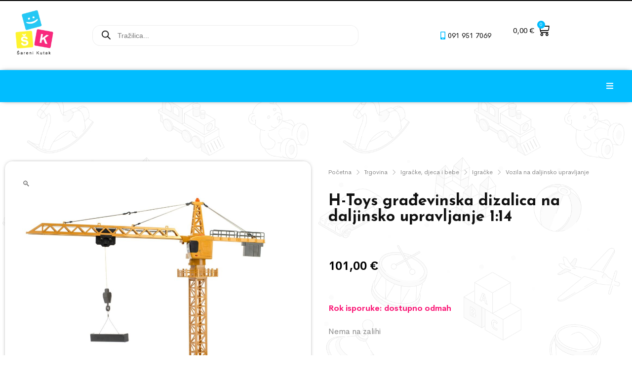

--- FILE ---
content_type: text/html; charset=UTF-8
request_url: https://sarenikutak.hr/trgovina/igracke-djeca-i-bebe/igracke/vozila-na-daljinski-pogon/h-toys-gradevinska-dizalica-na-daljinsko-upravljanje-114/
body_size: 49698
content:
<!DOCTYPE html>
<html lang="hr">
<head>
	<meta charset="UTF-8">
	<meta name="viewport" content="width=device-width, initial-scale=1.0, viewport-fit=cover" />		<meta name='robots' content='index, follow, max-image-preview:large, max-snippet:-1, max-video-preview:-1' />
<script id="cookieyes" type="text/javascript" src="https://cdn-cookieyes.com/client_data/0a987d7ee027a1e8e3b5d5e1/script.js"></script>
	<!-- This site is optimized with the Yoast SEO Premium plugin v19.3 (Yoast SEO v23.8) - https://yoast.com/wordpress/plugins/seo/ -->
	<title>H-Toys građevinska dizalica na daljinsko upravljanje 1:14 - Šareni Kutak</title><link rel="preload" data-rocket-preload as="style" href="https://fonts.googleapis.com/css?family=Cerebri%20Sans%3Aregular%2C400%2C700%7CJosefin%20Sans%3A500%7CJosefin%20Sans%3A100%2C100italic%2C200%2C200italic%2C300%2C300italic%2C400%2C400italic%2C500%2C500italic%2C600%2C600italic%2C700%2C700italic%2C800%2C800italic%2C900%2C900italic&#038;subset=latin-ext&#038;display=swap" /><link rel="stylesheet" href="https://fonts.googleapis.com/css?family=Cerebri%20Sans%3Aregular%2C400%2C700%7CJosefin%20Sans%3A500%7CJosefin%20Sans%3A100%2C100italic%2C200%2C200italic%2C300%2C300italic%2C400%2C400italic%2C500%2C500italic%2C600%2C600italic%2C700%2C700italic%2C800%2C800italic%2C900%2C900italic&#038;subset=latin-ext&#038;display=swap" media="print" onload="this.media='all'" /><noscript><link rel="stylesheet" href="https://fonts.googleapis.com/css?family=Cerebri%20Sans%3Aregular%2C400%2C700%7CJosefin%20Sans%3A500%7CJosefin%20Sans%3A100%2C100italic%2C200%2C200italic%2C300%2C300italic%2C400%2C400italic%2C500%2C500italic%2C600%2C600italic%2C700%2C700italic%2C800%2C800italic%2C900%2C900italic&#038;subset=latin-ext&#038;display=swap" /></noscript><link rel="preload" data-rocket-preload as="image" href="https://sarenikutak.hr/wp-content/uploads/2023/10/Dzwig-Zuraw-RC-H-Toys-1585-12CH-2-4Ghz-1-14-137996-scaled-1000x1282.jpg" imagesrcset="https://sarenikutak.hr/wp-content/uploads/2023/10/Dzwig-Zuraw-RC-H-Toys-1585-12CH-2-4Ghz-1-14-137996-scaled-1000x1282.jpg 1000w, https://sarenikutak.hr/wp-content/uploads/2023/10/Dzwig-Zuraw-RC-H-Toys-1585-12CH-2-4Ghz-1-14-137996-234x300.jpg 234w, https://sarenikutak.hr/wp-content/uploads/2023/10/Dzwig-Zuraw-RC-H-Toys-1585-12CH-2-4Ghz-1-14-137996-799x1024.jpg 799w, https://sarenikutak.hr/wp-content/uploads/2023/10/Dzwig-Zuraw-RC-H-Toys-1585-12CH-2-4Ghz-1-14-137996-1198x1536.jpg 1198w, https://sarenikutak.hr/wp-content/uploads/2023/10/Dzwig-Zuraw-RC-H-Toys-1585-12CH-2-4Ghz-1-14-137996-1598x2048.jpg 1598w, https://sarenikutak.hr/wp-content/uploads/2023/10/Dzwig-Zuraw-RC-H-Toys-1585-12CH-2-4Ghz-1-14-137996-scaled.jpg 1997w" imagesizes="(max-width: 1000px) 100vw, 1000px" fetchpriority="high">
	<link rel="canonical" href="https://sarenikutak.hr/trgovina/igracke-djeca-i-bebe/igracke/vozila-na-daljinski-pogon/h-toys-gradevinska-dizalica-na-daljinsko-upravljanje-114/" />
	<meta property="og:locale" content="hr_HR" />
	<meta property="og:type" content="article" />
	<meta property="og:title" content="H-Toys građevinska dizalica na daljinsko upravljanje 1:14" />
	<meta property="og:description" content="H-TOYS GRAĐEVINSKA DIZALICA NA DALJINSKO UPRAVLJANJE 1:14 Dizalica će biti neizostavna igra budućih inženjera i građevinara. Mogućnost daljinskog upravljanja će kod vašeg djeteta razviti vještine koje su važne za upravljanje opremom, kao što su motoričke sposobnosti, okretnost, koncentracija i brzina logičkog razmišljanja.  Zašto odabrati baš ovu dizalicu? Odlikuje se velikom veličinom &#8211; visina dizalice doseže 123 cm . Igračka dolazi…" />
	<meta property="og:url" content="https://sarenikutak.hr/trgovina/igracke-djeca-i-bebe/igracke/vozila-na-daljinski-pogon/h-toys-gradevinska-dizalica-na-daljinsko-upravljanje-114/" />
	<meta property="og:site_name" content="Šareni Kutak" />
	<meta property="article:modified_time" content="2025-08-02T03:47:38+00:00" />
	<meta property="og:image" content="https://sarenikutak.hr/wp-content/uploads/2023/10/Dzwig-Zuraw-RC-H-Toys-1585-12CH-2-4Ghz-1-14-137996-scaled.jpg" />
	<meta property="og:image:width" content="1997" />
	<meta property="og:image:height" content="2560" />
	<meta property="og:image:type" content="image/jpeg" />
	<meta name="twitter:card" content="summary_large_image" />
	<meta name="twitter:label1" content="Procijenjeno vrijeme čitanja" />
	<meta name="twitter:data1" content="1 minuta" />
	<script type="application/ld+json" class="yoast-schema-graph">{"@context":"https://schema.org","@graph":[{"@type":"WebPage","@id":"https://sarenikutak.hr/trgovina/igracke-djeca-i-bebe/igracke/vozila-na-daljinski-pogon/h-toys-gradevinska-dizalica-na-daljinsko-upravljanje-114/","url":"https://sarenikutak.hr/trgovina/igracke-djeca-i-bebe/igracke/vozila-na-daljinski-pogon/h-toys-gradevinska-dizalica-na-daljinsko-upravljanje-114/","name":"H-Toys građevinska dizalica na daljinsko upravljanje 1:14 - Šareni Kutak","isPartOf":{"@id":"https://sarenikutak.hr/#website"},"primaryImageOfPage":{"@id":"https://sarenikutak.hr/trgovina/igracke-djeca-i-bebe/igracke/vozila-na-daljinski-pogon/h-toys-gradevinska-dizalica-na-daljinsko-upravljanje-114/#primaryimage"},"image":{"@id":"https://sarenikutak.hr/trgovina/igracke-djeca-i-bebe/igracke/vozila-na-daljinski-pogon/h-toys-gradevinska-dizalica-na-daljinsko-upravljanje-114/#primaryimage"},"thumbnailUrl":"https://sarenikutak.hr/wp-content/uploads/2023/10/Dzwig-Zuraw-RC-H-Toys-1585-12CH-2-4Ghz-1-14-137996-scaled.jpg","datePublished":"2023-10-30T23:01:17+00:00","dateModified":"2025-08-02T03:47:38+00:00","breadcrumb":{"@id":"https://sarenikutak.hr/trgovina/igracke-djeca-i-bebe/igracke/vozila-na-daljinski-pogon/h-toys-gradevinska-dizalica-na-daljinsko-upravljanje-114/#breadcrumb"},"inLanguage":"hr","potentialAction":[{"@type":"ReadAction","target":["https://sarenikutak.hr/trgovina/igracke-djeca-i-bebe/igracke/vozila-na-daljinski-pogon/h-toys-gradevinska-dizalica-na-daljinsko-upravljanje-114/"]}]},{"@type":"ImageObject","inLanguage":"hr","@id":"https://sarenikutak.hr/trgovina/igracke-djeca-i-bebe/igracke/vozila-na-daljinski-pogon/h-toys-gradevinska-dizalica-na-daljinsko-upravljanje-114/#primaryimage","url":"https://sarenikutak.hr/wp-content/uploads/2023/10/Dzwig-Zuraw-RC-H-Toys-1585-12CH-2-4Ghz-1-14-137996-scaled.jpg","contentUrl":"https://sarenikutak.hr/wp-content/uploads/2023/10/Dzwig-Zuraw-RC-H-Toys-1585-12CH-2-4Ghz-1-14-137996-scaled.jpg","width":1997,"height":2560},{"@type":"BreadcrumbList","@id":"https://sarenikutak.hr/trgovina/igracke-djeca-i-bebe/igracke/vozila-na-daljinski-pogon/h-toys-gradevinska-dizalica-na-daljinsko-upravljanje-114/#breadcrumb","itemListElement":[{"@type":"ListItem","position":1,"name":"Home","item":"https://sarenikutak.hr/"},{"@type":"ListItem","position":2,"name":"Trgovina","item":"https://sarenikutak.hr/trgovina/"},{"@type":"ListItem","position":3,"name":"H-Toys građevinska dizalica na daljinsko upravljanje 1:14"}]},{"@type":"WebSite","@id":"https://sarenikutak.hr/#website","url":"https://sarenikutak.hr/","name":"Šareni Kutak","description":"Dječji Bicikli, Tricikli i ostala oprema za djecu","potentialAction":[{"@type":"SearchAction","target":{"@type":"EntryPoint","urlTemplate":"https://sarenikutak.hr/?s={search_term_string}"},"query-input":{"@type":"PropertyValueSpecification","valueRequired":true,"valueName":"search_term_string"}}],"inLanguage":"hr"}]}</script>
	<!-- / Yoast SEO Premium plugin. -->


<link rel='dns-prefetch' href='//fonts.googleapis.com' />
<link href='https://fonts.gstatic.com' crossorigin rel='preconnect' />
<link rel="alternate" type="application/rss+xml" title="Šareni Kutak &raquo; Kanal" href="https://sarenikutak.hr/feed/" />
<link rel="alternate" type="application/rss+xml" title="Šareni Kutak &raquo; Kanal komentara" href="https://sarenikutak.hr/comments/feed/" />
<link rel="alternate" type="application/rss+xml" title="Šareni Kutak &raquo; H-Toys građevinska dizalica na daljinsko upravljanje 1:14 Kanal komentara" href="https://sarenikutak.hr/trgovina/igracke-djeca-i-bebe/igracke/vozila-na-daljinski-pogon/h-toys-gradevinska-dizalica-na-daljinsko-upravljanje-114/feed/" />

<style id='wp-emoji-styles-inline-css' type='text/css'>

	img.wp-smiley, img.emoji {
		display: inline !important;
		border: none !important;
		box-shadow: none !important;
		height: 1em !important;
		width: 1em !important;
		margin: 0 0.07em !important;
		vertical-align: -0.1em !important;
		background: none !important;
		padding: 0 !important;
	}
</style>
<link rel='stylesheet' id='wp-block-library-css' href='https://sarenikutak.hr/wp-includes/css/dist/block-library/style.min.css?ver=6.6.2' type='text/css' media='all' />
<style id='classic-theme-styles-inline-css' type='text/css'>
/*! This file is auto-generated */
.wp-block-button__link{color:#fff;background-color:#32373c;border-radius:9999px;box-shadow:none;text-decoration:none;padding:calc(.667em + 2px) calc(1.333em + 2px);font-size:1.125em}.wp-block-file__button{background:#32373c;color:#fff;text-decoration:none}
</style>
<style id='global-styles-inline-css' type='text/css'>
:root{--wp--preset--aspect-ratio--square: 1;--wp--preset--aspect-ratio--4-3: 4/3;--wp--preset--aspect-ratio--3-4: 3/4;--wp--preset--aspect-ratio--3-2: 3/2;--wp--preset--aspect-ratio--2-3: 2/3;--wp--preset--aspect-ratio--16-9: 16/9;--wp--preset--aspect-ratio--9-16: 9/16;--wp--preset--color--black: #000000;--wp--preset--color--cyan-bluish-gray: #abb8c3;--wp--preset--color--white: #ffffff;--wp--preset--color--pale-pink: #f78da7;--wp--preset--color--vivid-red: #cf2e2e;--wp--preset--color--luminous-vivid-orange: #ff6900;--wp--preset--color--luminous-vivid-amber: #fcb900;--wp--preset--color--light-green-cyan: #7bdcb5;--wp--preset--color--vivid-green-cyan: #00d084;--wp--preset--color--pale-cyan-blue: #8ed1fc;--wp--preset--color--vivid-cyan-blue: #0693e3;--wp--preset--color--vivid-purple: #9b51e0;--wp--preset--gradient--vivid-cyan-blue-to-vivid-purple: linear-gradient(135deg,rgba(6,147,227,1) 0%,rgb(155,81,224) 100%);--wp--preset--gradient--light-green-cyan-to-vivid-green-cyan: linear-gradient(135deg,rgb(122,220,180) 0%,rgb(0,208,130) 100%);--wp--preset--gradient--luminous-vivid-amber-to-luminous-vivid-orange: linear-gradient(135deg,rgba(252,185,0,1) 0%,rgba(255,105,0,1) 100%);--wp--preset--gradient--luminous-vivid-orange-to-vivid-red: linear-gradient(135deg,rgba(255,105,0,1) 0%,rgb(207,46,46) 100%);--wp--preset--gradient--very-light-gray-to-cyan-bluish-gray: linear-gradient(135deg,rgb(238,238,238) 0%,rgb(169,184,195) 100%);--wp--preset--gradient--cool-to-warm-spectrum: linear-gradient(135deg,rgb(74,234,220) 0%,rgb(151,120,209) 20%,rgb(207,42,186) 40%,rgb(238,44,130) 60%,rgb(251,105,98) 80%,rgb(254,248,76) 100%);--wp--preset--gradient--blush-light-purple: linear-gradient(135deg,rgb(255,206,236) 0%,rgb(152,150,240) 100%);--wp--preset--gradient--blush-bordeaux: linear-gradient(135deg,rgb(254,205,165) 0%,rgb(254,45,45) 50%,rgb(107,0,62) 100%);--wp--preset--gradient--luminous-dusk: linear-gradient(135deg,rgb(255,203,112) 0%,rgb(199,81,192) 50%,rgb(65,88,208) 100%);--wp--preset--gradient--pale-ocean: linear-gradient(135deg,rgb(255,245,203) 0%,rgb(182,227,212) 50%,rgb(51,167,181) 100%);--wp--preset--gradient--electric-grass: linear-gradient(135deg,rgb(202,248,128) 0%,rgb(113,206,126) 100%);--wp--preset--gradient--midnight: linear-gradient(135deg,rgb(2,3,129) 0%,rgb(40,116,252) 100%);--wp--preset--font-size--small: 13px;--wp--preset--font-size--medium: 20px;--wp--preset--font-size--large: 36px;--wp--preset--font-size--x-large: 42px;--wp--preset--spacing--20: 0.44rem;--wp--preset--spacing--30: 0.67rem;--wp--preset--spacing--40: 1rem;--wp--preset--spacing--50: 1.5rem;--wp--preset--spacing--60: 2.25rem;--wp--preset--spacing--70: 3.38rem;--wp--preset--spacing--80: 5.06rem;--wp--preset--shadow--natural: 6px 6px 9px rgba(0, 0, 0, 0.2);--wp--preset--shadow--deep: 12px 12px 50px rgba(0, 0, 0, 0.4);--wp--preset--shadow--sharp: 6px 6px 0px rgba(0, 0, 0, 0.2);--wp--preset--shadow--outlined: 6px 6px 0px -3px rgba(255, 255, 255, 1), 6px 6px rgba(0, 0, 0, 1);--wp--preset--shadow--crisp: 6px 6px 0px rgba(0, 0, 0, 1);}:where(.is-layout-flex){gap: 0.5em;}:where(.is-layout-grid){gap: 0.5em;}body .is-layout-flex{display: flex;}.is-layout-flex{flex-wrap: wrap;align-items: center;}.is-layout-flex > :is(*, div){margin: 0;}body .is-layout-grid{display: grid;}.is-layout-grid > :is(*, div){margin: 0;}:where(.wp-block-columns.is-layout-flex){gap: 2em;}:where(.wp-block-columns.is-layout-grid){gap: 2em;}:where(.wp-block-post-template.is-layout-flex){gap: 1.25em;}:where(.wp-block-post-template.is-layout-grid){gap: 1.25em;}.has-black-color{color: var(--wp--preset--color--black) !important;}.has-cyan-bluish-gray-color{color: var(--wp--preset--color--cyan-bluish-gray) !important;}.has-white-color{color: var(--wp--preset--color--white) !important;}.has-pale-pink-color{color: var(--wp--preset--color--pale-pink) !important;}.has-vivid-red-color{color: var(--wp--preset--color--vivid-red) !important;}.has-luminous-vivid-orange-color{color: var(--wp--preset--color--luminous-vivid-orange) !important;}.has-luminous-vivid-amber-color{color: var(--wp--preset--color--luminous-vivid-amber) !important;}.has-light-green-cyan-color{color: var(--wp--preset--color--light-green-cyan) !important;}.has-vivid-green-cyan-color{color: var(--wp--preset--color--vivid-green-cyan) !important;}.has-pale-cyan-blue-color{color: var(--wp--preset--color--pale-cyan-blue) !important;}.has-vivid-cyan-blue-color{color: var(--wp--preset--color--vivid-cyan-blue) !important;}.has-vivid-purple-color{color: var(--wp--preset--color--vivid-purple) !important;}.has-black-background-color{background-color: var(--wp--preset--color--black) !important;}.has-cyan-bluish-gray-background-color{background-color: var(--wp--preset--color--cyan-bluish-gray) !important;}.has-white-background-color{background-color: var(--wp--preset--color--white) !important;}.has-pale-pink-background-color{background-color: var(--wp--preset--color--pale-pink) !important;}.has-vivid-red-background-color{background-color: var(--wp--preset--color--vivid-red) !important;}.has-luminous-vivid-orange-background-color{background-color: var(--wp--preset--color--luminous-vivid-orange) !important;}.has-luminous-vivid-amber-background-color{background-color: var(--wp--preset--color--luminous-vivid-amber) !important;}.has-light-green-cyan-background-color{background-color: var(--wp--preset--color--light-green-cyan) !important;}.has-vivid-green-cyan-background-color{background-color: var(--wp--preset--color--vivid-green-cyan) !important;}.has-pale-cyan-blue-background-color{background-color: var(--wp--preset--color--pale-cyan-blue) !important;}.has-vivid-cyan-blue-background-color{background-color: var(--wp--preset--color--vivid-cyan-blue) !important;}.has-vivid-purple-background-color{background-color: var(--wp--preset--color--vivid-purple) !important;}.has-black-border-color{border-color: var(--wp--preset--color--black) !important;}.has-cyan-bluish-gray-border-color{border-color: var(--wp--preset--color--cyan-bluish-gray) !important;}.has-white-border-color{border-color: var(--wp--preset--color--white) !important;}.has-pale-pink-border-color{border-color: var(--wp--preset--color--pale-pink) !important;}.has-vivid-red-border-color{border-color: var(--wp--preset--color--vivid-red) !important;}.has-luminous-vivid-orange-border-color{border-color: var(--wp--preset--color--luminous-vivid-orange) !important;}.has-luminous-vivid-amber-border-color{border-color: var(--wp--preset--color--luminous-vivid-amber) !important;}.has-light-green-cyan-border-color{border-color: var(--wp--preset--color--light-green-cyan) !important;}.has-vivid-green-cyan-border-color{border-color: var(--wp--preset--color--vivid-green-cyan) !important;}.has-pale-cyan-blue-border-color{border-color: var(--wp--preset--color--pale-cyan-blue) !important;}.has-vivid-cyan-blue-border-color{border-color: var(--wp--preset--color--vivid-cyan-blue) !important;}.has-vivid-purple-border-color{border-color: var(--wp--preset--color--vivid-purple) !important;}.has-vivid-cyan-blue-to-vivid-purple-gradient-background{background: var(--wp--preset--gradient--vivid-cyan-blue-to-vivid-purple) !important;}.has-light-green-cyan-to-vivid-green-cyan-gradient-background{background: var(--wp--preset--gradient--light-green-cyan-to-vivid-green-cyan) !important;}.has-luminous-vivid-amber-to-luminous-vivid-orange-gradient-background{background: var(--wp--preset--gradient--luminous-vivid-amber-to-luminous-vivid-orange) !important;}.has-luminous-vivid-orange-to-vivid-red-gradient-background{background: var(--wp--preset--gradient--luminous-vivid-orange-to-vivid-red) !important;}.has-very-light-gray-to-cyan-bluish-gray-gradient-background{background: var(--wp--preset--gradient--very-light-gray-to-cyan-bluish-gray) !important;}.has-cool-to-warm-spectrum-gradient-background{background: var(--wp--preset--gradient--cool-to-warm-spectrum) !important;}.has-blush-light-purple-gradient-background{background: var(--wp--preset--gradient--blush-light-purple) !important;}.has-blush-bordeaux-gradient-background{background: var(--wp--preset--gradient--blush-bordeaux) !important;}.has-luminous-dusk-gradient-background{background: var(--wp--preset--gradient--luminous-dusk) !important;}.has-pale-ocean-gradient-background{background: var(--wp--preset--gradient--pale-ocean) !important;}.has-electric-grass-gradient-background{background: var(--wp--preset--gradient--electric-grass) !important;}.has-midnight-gradient-background{background: var(--wp--preset--gradient--midnight) !important;}.has-small-font-size{font-size: var(--wp--preset--font-size--small) !important;}.has-medium-font-size{font-size: var(--wp--preset--font-size--medium) !important;}.has-large-font-size{font-size: var(--wp--preset--font-size--large) !important;}.has-x-large-font-size{font-size: var(--wp--preset--font-size--x-large) !important;}
:where(.wp-block-post-template.is-layout-flex){gap: 1.25em;}:where(.wp-block-post-template.is-layout-grid){gap: 1.25em;}
:where(.wp-block-columns.is-layout-flex){gap: 2em;}:where(.wp-block-columns.is-layout-grid){gap: 2em;}
:root :where(.wp-block-pullquote){font-size: 1.5em;line-height: 1.6;}
</style>
<link rel='stylesheet' id='wooajaxcart-css' href='https://sarenikutak.hr/wp-content/plugins/woocommerce-ajax-cart/assets/wooajaxcart.css?ver=6.6.2' type='text/css' media='all' />
<link rel='stylesheet' id='woocommerce-pdf-catalog-css' href='https://sarenikutak.hr/wp-content/plugins/woocommerce-pdf-catalog/public/css/woocommerce-pdf-catalog-public.css?ver=1.18.8' type='text/css' media='all' />
<link rel='stylesheet' id='font-awesome-css' href='https://sarenikutak.hr/wp-content/plugins/elementor/assets/lib/font-awesome/css/font-awesome.min.css?ver=4.7.0' type='text/css' media='all' />
<style id='font-awesome-inline-css' type='text/css'>
[data-font="FontAwesome"]:before {font-family: 'FontAwesome' !important;content: attr(data-icon) !important;speak: none !important;font-weight: normal !important;font-variant: normal !important;text-transform: none !important;line-height: 1 !important;font-style: normal !important;-webkit-font-smoothing: antialiased !important;-moz-osx-font-smoothing: grayscale !important;}
</style>
<link rel='stylesheet' id='select2-css' href='https://sarenikutak.hr/wp-content/plugins/woocommerce-pdf-catalog/public/vendor/select2/css/select2.min.css?ver=4.1.0' type='text/css' media='all' />
<link rel='stylesheet' id='photoswipe-css' href='https://sarenikutak.hr/wp-content/plugins/woocommerce/assets/css/photoswipe/photoswipe.min.css?ver=8.4.2' type='text/css' media='all' />
<link rel='stylesheet' id='photoswipe-default-skin-css' href='https://sarenikutak.hr/wp-content/plugins/woocommerce/assets/css/photoswipe/default-skin/default-skin.min.css?ver=8.4.2' type='text/css' media='all' />
<style id='woocommerce-inline-inline-css' type='text/css'>
.woocommerce form .form-row .required { visibility: visible; }
</style>
<link rel='stylesheet' id='corvuspay-css' href='https://sarenikutak.hr/wp-content/plugins/corvuspay-woocommerce-integration/assets/css/corvuspay.css?ver=1.0.0' type='text/css' media='all' />
<link rel='stylesheet' id='dgwt-wcas-style-css' href='https://sarenikutak.hr/wp-content/plugins/ajax-search-for-woocommerce-premium/assets/css/style.min.css?ver=1.28.1' type='text/css' media='all' />
<link rel='stylesheet' id='zazla-core-icons-css' href='https://sarenikutak.hr/wp-content/themes/zazla/assets/icon-fonts/core/css/style.css?ver=1.0' type='text/css' media='all' />
<link rel='stylesheet' id='nova-zazla-styles-css' href='https://sarenikutak.hr/wp-content/themes/zazla/assets/css/app.css?ver=1.0' type='text/css' media='all' />
<link rel='stylesheet' id='font-awesome-all-css' href='https://sarenikutak.hr/wp-content/plugins/jet-menu/assets/public/lib/font-awesome/css/all.min.css?ver=5.12.0' type='text/css' media='all' />
<link rel='stylesheet' id='font-awesome-v4-shims-css' href='https://sarenikutak.hr/wp-content/plugins/jet-menu/assets/public/lib/font-awesome/css/v4-shims.min.css?ver=5.12.0' type='text/css' media='all' />
<link rel='stylesheet' id='jet-menu-public-styles-css' href='https://sarenikutak.hr/wp-content/plugins/jet-menu/assets/public/css/public.css?ver=2.1.7' type='text/css' media='all' />
<link rel='stylesheet' id='elementor-icons-css' href='https://sarenikutak.hr/wp-content/plugins/elementor/assets/lib/eicons/css/elementor-icons.min.css?ver=5.29.0' type='text/css' media='all' />
<link rel='stylesheet' id='elementor-frontend-css' href='https://sarenikutak.hr/wp-content/uploads/elementor/css/custom-frontend-lite.min.css?ver=1726132581' type='text/css' media='all' />
<link rel='stylesheet' id='swiper-css' href='https://sarenikutak.hr/wp-content/plugins/elementor/assets/lib/swiper/v8/css/swiper.min.css?ver=8.4.5' type='text/css' media='all' />
<link rel='stylesheet' id='elementor-post-7-css' href='https://sarenikutak.hr/wp-content/uploads/elementor/css/post-7.css?ver=1726132581' type='text/css' media='all' />
<link rel='stylesheet' id='elementor-pro-css' href='https://sarenikutak.hr/wp-content/uploads/elementor/css/custom-pro-frontend-lite.min.css?ver=1726132581' type='text/css' media='all' />
<link rel='stylesheet' id='font-awesome-5-all-css' href='https://sarenikutak.hr/wp-content/plugins/elementor/assets/lib/font-awesome/css/all.min.css?ver=3.21.8' type='text/css' media='all' />
<link rel='stylesheet' id='font-awesome-4-shim-css' href='https://sarenikutak.hr/wp-content/plugins/elementor/assets/lib/font-awesome/css/v4-shims.min.css?ver=3.21.8' type='text/css' media='all' />
<link rel='stylesheet' id='elementor-post-3270-css' href='https://sarenikutak.hr/wp-content/uploads/elementor/css/post-3270.css?ver=1726132581' type='text/css' media='all' />
<link rel='stylesheet' id='elementor-post-3016-css' href='https://sarenikutak.hr/wp-content/uploads/elementor/css/post-3016.css?ver=1726132582' type='text/css' media='all' />
<link rel='stylesheet' id='elementor-post-2054-css' href='https://sarenikutak.hr/wp-content/uploads/elementor/css/post-2054.css?ver=1766483346' type='text/css' media='all' />
<link rel='stylesheet' id='elementor-post-500-css' href='https://sarenikutak.hr/wp-content/uploads/elementor/css/post-500.css?ver=1749557025' type='text/css' media='all' />
<link rel='stylesheet' id='elementor-post-2527-css' href='https://sarenikutak.hr/wp-content/uploads/elementor/css/post-2527.css?ver=1762986561' type='text/css' media='all' />
<link rel='stylesheet' id='flexible-shipping-free-shipping-css' href='https://sarenikutak.hr/wp-content/plugins/flexible-shipping/assets/dist/css/free-shipping.css?ver=4.24.19.2' type='text/css' media='all' />
<link rel='stylesheet' id='wc-pb-checkout-blocks-css' href='https://sarenikutak.hr/wp-content/plugins/woocommerce-product-bundles/assets/css/frontend/checkout-blocks.css?ver=6.15.2' type='text/css' media='all' />
<link rel='stylesheet' id='jquery-chosen-css' href='https://sarenikutak.hr/wp-content/plugins/jet-search/assets/lib/chosen/chosen.min.css?ver=1.8.7' type='text/css' media='all' />
<link rel='stylesheet' id='jet-search-css' href='https://sarenikutak.hr/wp-content/plugins/jet-search/assets/css/jet-search.css?ver=3.0.3' type='text/css' media='all' />
<link rel='stylesheet' id='wc-bundle-style-css' href='https://sarenikutak.hr/wp-content/plugins/woocommerce-product-bundles/assets/css/frontend/woocommerce.css?ver=6.15.2' type='text/css' media='all' />
<link rel='stylesheet' id='zazla-child-styles-css' href='https://sarenikutak.hr/wp-content/themes/zazla-child/style.css?ver=1.0' type='text/css' media='all' />
<link rel='stylesheet' id='nova-default-fonts-css' href='https://sarenikutak.hr/wp-content/themes/zazla/inc/fonts/default.css?ver=1.0' type='text/css' media='all' />
<link rel='stylesheet' id='prdctfltr-css' href='https://sarenikutak.hr/wp-content/plugins/xforwoocommerce/x-pack/prdctfltr/includes/css/styles.css?ver=8.3.0' type='text/css' media='all' />

<link rel='stylesheet' id='elementor-icons-shared-0-css' href='https://sarenikutak.hr/wp-content/plugins/elementor/assets/lib/font-awesome/css/fontawesome.min.css?ver=5.15.3' type='text/css' media='all' />
<link rel='stylesheet' id='elementor-icons-fa-solid-css' href='https://sarenikutak.hr/wp-content/plugins/elementor/assets/lib/font-awesome/css/solid.min.css?ver=5.15.3' type='text/css' media='all' />
<link rel="preconnect" href="https://fonts.gstatic.com/" crossorigin><script type="text/template" id="tmpl-variation-template">
	<div class="woocommerce-variation-description">{{{ data.variation.variation_description }}}</div>
	<div class="woocommerce-variation-price">{{{ data.variation.price_html }}}</div>
	<div class="woocommerce-variation-availability">{{{ data.variation.availability_html }}}</div>
</script>
<script type="text/template" id="tmpl-unavailable-variation-template">
	<p>Oprostite ali ovaj proizvod nije dostupan. Molimo izaberite drugu kombinaciju.</p>
</script>
<!--n2css--><script type="text/javascript" src="https://sarenikutak.hr/wp-includes/js/jquery/jquery.min.js?ver=3.7.1" id="jquery-core-js"></script>
<script type="text/javascript" src="https://sarenikutak.hr/wp-includes/js/jquery/jquery-migrate.min.js?ver=3.4.1" id="jquery-migrate-js"></script>
<script type="text/javascript" src="https://sarenikutak.hr/wp-includes/js/underscore.min.js?ver=1.13.4" id="underscore-js"></script>
<script type="text/javascript" id="wp-util-js-extra">
/* <![CDATA[ */
var _wpUtilSettings = {"ajax":{"url":"\/wp-admin\/admin-ajax.php"}};
/* ]]> */
</script>
<script type="text/javascript" src="https://sarenikutak.hr/wp-includes/js/wp-util.min.js?ver=6.6.2" id="wp-util-js"></script>
<script type="text/javascript" src="https://sarenikutak.hr/wp-includes/js/imagesloaded.min.js?ver=6.6.2" id="imagesLoaded-js"></script>
<script type="text/javascript" id="wooajaxcart-js-extra">
/* <![CDATA[ */
var wooajaxcart = {"updating_text":"Updating...","warn_remove_text":"Are you sure you want to remove this item from cart?","ajax_timeout":"800","confirm_zero_qty":"no"};
/* ]]> */
</script>
<script type="text/javascript" src="https://sarenikutak.hr/wp-content/plugins/woocommerce-ajax-cart/assets/wooajaxcart.js?ver=6.6.2" id="wooajaxcart-js"></script>
<script type="text/javascript" src="https://sarenikutak.hr/wp-content/plugins/woocommerce/assets/js/jquery-blockui/jquery.blockUI.min.js?ver=2.7.0-wc.8.4.2" id="jquery-blockui-js" defer="defer" data-wp-strategy="defer"></script>
<script type="text/javascript" id="wc-add-to-cart-js-extra">
/* <![CDATA[ */
var wc_add_to_cart_params = {"ajax_url":"\/wp-admin\/admin-ajax.php","wc_ajax_url":"\/?wc-ajax=%%endpoint%%","i18n_view_cart":"Vidi ko\u0161aricu","cart_url":"https:\/\/sarenikutak.hr\/kosarica\/","is_cart":"","cart_redirect_after_add":"no"};
/* ]]> */
</script>
<script type="text/javascript" src="https://sarenikutak.hr/wp-content/plugins/woocommerce/assets/js/frontend/add-to-cart.min.js?ver=8.4.2" id="wc-add-to-cart-js" defer="defer" data-wp-strategy="defer"></script>
<script type="text/javascript" src="https://sarenikutak.hr/wp-content/plugins/woocommerce/assets/js/zoom/jquery.zoom.min.js?ver=1.7.21-wc.8.4.2" id="zoom-js" defer="defer" data-wp-strategy="defer"></script>
<script type="text/javascript" src="https://sarenikutak.hr/wp-content/plugins/woocommerce/assets/js/flexslider/jquery.flexslider.min.js?ver=2.7.2-wc.8.4.2" id="flexslider-js" defer="defer" data-wp-strategy="defer"></script>
<script type="text/javascript" src="https://sarenikutak.hr/wp-content/plugins/woocommerce/assets/js/photoswipe/photoswipe.min.js?ver=4.1.1-wc.8.4.2" id="photoswipe-js" defer="defer" data-wp-strategy="defer"></script>
<script type="text/javascript" src="https://sarenikutak.hr/wp-content/plugins/woocommerce/assets/js/photoswipe/photoswipe-ui-default.min.js?ver=4.1.1-wc.8.4.2" id="photoswipe-ui-default-js" defer="defer" data-wp-strategy="defer"></script>
<script type="text/javascript" id="wc-single-product-js-extra">
/* <![CDATA[ */
var wc_single_product_params = {"i18n_required_rating_text":"Molimo odaberite svoju ocjenu","review_rating_required":"no","flexslider":{"rtl":false,"animation":"slide","smoothHeight":true,"directionNav":false,"controlNav":"thumbnails","slideshow":false,"animationSpeed":300,"animationLoop":false},"zoom_enabled":"1","zoom_options":[],"photoswipe_enabled":"1","photoswipe_options":{"shareEl":false,"closeOnScroll":false,"history":false,"hideAnimationDuration":true,"showAnimationDuration":true,"showHideOpacity":true},"flexslider_enabled":"1"};
/* ]]> */
</script>
<script type="text/javascript" src="https://sarenikutak.hr/wp-content/plugins/woocommerce/assets/js/frontend/single-product.min.js?ver=8.4.2" id="wc-single-product-js" defer="defer" data-wp-strategy="defer"></script>
<script type="text/javascript" src="https://sarenikutak.hr/wp-content/plugins/woocommerce/assets/js/js-cookie/js.cookie.min.js?ver=2.1.4-wc.8.4.2" id="js-cookie-js" defer="defer" data-wp-strategy="defer"></script>
<script type="text/javascript" id="woocommerce-js-extra">
/* <![CDATA[ */
var woocommerce_params = {"ajax_url":"\/wp-admin\/admin-ajax.php","wc_ajax_url":"\/?wc-ajax=%%endpoint%%"};
/* ]]> */
</script>
<script type="text/javascript" src="https://sarenikutak.hr/wp-content/plugins/woocommerce/assets/js/frontend/woocommerce.min.js?ver=8.4.2" id="woocommerce-js" defer="defer" data-wp-strategy="defer"></script>
<script type="text/javascript" src="https://sarenikutak.hr/wp-content/plugins/corvuspay-woocommerce-integration/assets/js/frontend/corvuspay-checkout.js?ver=6.6.2" id="corvuspay-js"></script>
<script type="text/javascript" id="wc-add-to-cart-variation-js-extra">
/* <![CDATA[ */
var wc_add_to_cart_variation_params = {"wc_ajax_url":"\/?wc-ajax=%%endpoint%%","i18n_no_matching_variations_text":"Oprostite, nema proizvoda koji zadovoljavaju va\u0161u selekciju. Molimo probajte sa drugom kombinacijom.","i18n_make_a_selection_text":"Izaberite opcije proizvoda prije dodavanja u ko\u0161aricu","i18n_unavailable_text":"Oprostite ali ovaj proizvod nije dostupan. Molimo izaberite drugu kombinaciju."};
/* ]]> */
</script>
<script type="text/javascript" src="https://sarenikutak.hr/wp-content/plugins/woocommerce/assets/js/frontend/add-to-cart-variation.min.js?ver=8.4.2" id="wc-add-to-cart-variation-js" defer="defer" data-wp-strategy="defer"></script>
<script type="text/javascript" src="https://sarenikutak.hr/wp-content/plugins/elementor/assets/lib/font-awesome/js/v4-shims.min.js?ver=3.21.8" id="font-awesome-4-shim-js"></script>
<link rel="https://api.w.org/" href="https://sarenikutak.hr/wp-json/" /><link rel="alternate" title="JSON" type="application/json" href="https://sarenikutak.hr/wp-json/wp/v2/product/135508" /><link rel="EditURI" type="application/rsd+xml" title="RSD" href="https://sarenikutak.hr/xmlrpc.php?rsd" />
<meta name="generator" content="WordPress 6.6.2" />
<meta name="generator" content="WooCommerce 8.4.2" />
<link rel='shortlink' href='https://sarenikutak.hr/?p=135508' />
<link rel="alternate" title="oEmbed (JSON)" type="application/json+oembed" href="https://sarenikutak.hr/wp-json/oembed/1.0/embed?url=https%3A%2F%2Fsarenikutak.hr%2Ftrgovina%2Figracke-djeca-i-bebe%2Figracke%2Fvozila-na-daljinski-pogon%2Fh-toys-gradevinska-dizalica-na-daljinsko-upravljanje-114%2F" />
<link rel="alternate" title="oEmbed (XML)" type="text/xml+oembed" href="https://sarenikutak.hr/wp-json/oembed/1.0/embed?url=https%3A%2F%2Fsarenikutak.hr%2Ftrgovina%2Figracke-djeca-i-bebe%2Figracke%2Fvozila-na-daljinski-pogon%2Fh-toys-gradevinska-dizalica-na-daljinsko-upravljanje-114%2F&#038;format=xml" />
<!-- Google tag (gtag.js) -->
<script async src="https://www.googletagmanager.com/gtag/js?id=G-H6BLJ2E28F"></script>
<script>
  window.dataLayer = window.dataLayer || [];
  function gtag(){dataLayer.push(arguments);}
  gtag('js', new Date());

  gtag('config', 'G-H6BLJ2E28F');
</script>
<!-- Google tag (gtag.js) -->
<script async src="https://www.googletagmanager.com/gtag/js?id=AW-11133487287">
</script>
<script>
  window.dataLayer = window.dataLayer || [];
  function gtag(){dataLayer.push(arguments);}
  gtag('js', new Date());

  gtag('config', 'AW-11133487287');
</script>		<style>
			.dgwt-wcas-ico-magnifier,.dgwt-wcas-ico-magnifier-handler{max-width:20px}.dgwt-wcas-search-wrapp{max-width:600px}		</style>
		    <script>
        var nova_ajax_url = 'https://sarenikutak.hr/wp-admin/admin-ajax.php';
    </script>
	<noscript><style>.woocommerce-product-gallery{ opacity: 1 !important; }</style></noscript>
	<meta name="generator" content="Elementor 3.21.8; features: e_optimized_assets_loading, e_optimized_css_loading, additional_custom_breakpoints; settings: css_print_method-external, google_font-enabled, font_display-auto">
<style class="wpcode-css-snippet">.rp-boxnow-label {
    display: inline-block;
    margin-top: 4px;
    padding: 3px 12px;
    font-size: 12px;
    line-height: 1.4;
    border-radius: 999px;

    background: #28a745 !important;   /* zelena */
    color: #ffffff !important;        /* bijeli tekst */
    font-weight: 700 !important;      /* bold */
    letter-spacing: 0.03em;
    text-transform: uppercase;
    white-space: nowrap;
}

.rp-boxnow-label--loop {
    margin-top: 6px;
}

.rp-boxnow-label--single {
    margin-top: 10px;
    font-size: 13px;
}
</style><style class="wpcode-css-snippet">
.sk-price-regular del {
    opacity: 0.6;
    margin-right: 8px;
}


p.sk-price .sk-price-sale ins {
    color: #cf2e2e !important;
    font-size: calc(1em + 2px) !important;
    text-decoration: none;
}



.single-product .product.sale .price span.actual_price {
    display: none !important;
}

/* Osiguraj da se prikažu lowest_price i lowest_amount */
.single-product .product.sale .price span.lowest_price,
.single-product .product.sale .price span.lowest_amount {
    display: inline !important;
}

/* Omnibus red – osnovni stil */
.single-product .product.sale .price {
    display: block !important;
    font-size: 14px !important;
    line-height: 1.3 !important;
    margin-top: 6px !important;
    opacity: 0.95 !important;
}

.single-product .product.sale .price span.lowest_amount {
    font-weight: 600 !important;
}


/****************************************************
 * 3) PROIZVODI KOJI NISU NA AKCIJI (.product:not(.sale))
 *    SAKRIJ CIJELI PRODUCT PRICE WIDGET
 *    (jer shortcode već prikazuje cijenu)
 ****************************************************/

.single-product .product:not(.sale) .elementor-widget-woocommerce-product-price {
    display: none !important;
}


/****************************************************
 * 4) SAKRIJ DUPLI OMNIBUS ISPOD SLIKE / U GALERIJI
 ****************************************************/

/* Ovo skriva Omnibus tekst koji se pojavljuje ispod slike */
.single-product .woocommerce-product-gallery .price,
.single-product .elementor-widget-woocommerce-product-images .price {
    display: none !important;
}
</style><style class="wpcode-css-snippet">/* Regularna cijena */
.sk-price-regular del {
    opacity: 0.6;
    margin-right: 8px;
}

/* Akcijska cijena – crvena + veća */
.sk-price-sale ins {
    color: #cf2e2e;
    font-size: calc(1em + 2px);
    text-decoration: none;
}
</style><style class="wpcode-css-snippet">.sk-price {
    font-size: 24px;
    font-weight: 700;
}

.sk-price-regular del {
    opacity: 0.6;
    margin-right: 8px;
}

.sk-price-sale ins {
    text-decoration: none;
	color:
}
</style><style class="wpcode-css-snippet">.roki tr.woocommerce-product-attributes-item--dimensions {
  display: none !important;
}
</style><style>
:root {
  --site-bg-color: #FFF;
  --site-font-size: 16px;
  --site-text-color: #888888;
  --site-heading-color: #111111;
  --site-accent-color: #01bdff;
  --site-border-color: #DEDEDE;
  --site-link-color: #232323;
  --site-link-hover-color: #01bdff;
  --site-width: 1340px;
  --site-main-font: 'Cerebri Sans', sans-serif;
  --site-secondary-font: 'Josefin Sans', serif;

  --site-ultra-light: rgba(17,17,17,0.1);
  --site-max-light: rgba(17,17,17,0.25);

  --site-primary-button-color: #000;
  --site-secondary-button-color: #01bdff;
  --header-callout-bg-color: #4845A8;
  --header-callout-text-color: #FFFFFF;
  --site-top-bar-bg-color: #fff;
  --site-top-bar-text-color: #515151;
  --site-top-bar-heading-color: #000;
  --site-top-bar-accent-color: #000;
  --site-top-bar-border-color: #fff;
  --site-top-bar-font-size: 14px;

  --site-header-logo-width: 130px;
  --site-header-bg-color: #fff;
  --site-header-bg-color-2: #F6F6F6;
  --site-header-text-color: #000;
  --site-header-accent-color: #01bdff;
  --site-header-font-size: 16px;
  --site-header-border-color: rgba(0,0,0,0.15);

  --site-main-menu-bg-color: #FFF;
  --site-main-menu-text-color: #000;
  --site-main-menu-accent-color: #000;
  --site-main-menu-border-color: #DEDEDE;

  --mobile-header-bg-color: #fff;
  --mobile-header-text-color: #000;
  --mobile-pre-header-bg-color: #000;
  --mobile-pre-header-text-color: #fff;
  --mobile-pre-header-border-color: rgba(255,255,255,0.2);

  --page-header-bg-color: #F6F6F6;
  --page-header-text-color: #616161;
  --page-header-heading-color: #000;

  --dropdown-bg-color: #fff;
  --dropdown-text-color: #000;
  --dropdown-accent-color: #D90A2C;
  --dropdown-secondary-color: rgba(0,0,0,0.7);
  --dropdown-grey-color: rgba(0,0,0,0.5);
  --dropdown-border-color: rgba(0,0,0,0.15);

  --site-blog-background-color: #F6F6F6;

  --site-footer-bg-color: #000;
  --site-footer-text-color: #fff;
  --site-footer-heading-color: #fff;
  --site-footer-border-color: rgba(255,255,255,0.15);
}
.styling__quickview {
  --qv-bg-color: #fff;
  --qv-text-color: #616161;
  --qv-heading-color: #000;
  --qv-border-color: rgba(0,0,0,0.15);
}
.error-404 {
  --p404-text-color: ;
}
/********************************************************************/
/* Shop *************************************************************/
/********************************************************************/


    @media screen and ( max-width: 480px )
    {
        ul.products:not(.shop_display_list) .product
        {
            width: 100%;
        }
    }

</style>
<link rel="icon" href="https://sarenikutak.hr/wp-content/uploads/2020/05/cropped-logo-small-32x32.png" sizes="32x32" />
<link rel="icon" href="https://sarenikutak.hr/wp-content/uploads/2020/05/cropped-logo-small-192x192.png" sizes="192x192" />
<link rel="apple-touch-icon" href="https://sarenikutak.hr/wp-content/uploads/2020/05/cropped-logo-small-180x180.png" />
<meta name="msapplication-TileImage" content="https://sarenikutak.hr/wp-content/uploads/2020/05/cropped-logo-small-270x270.png" />
<meta name="generator" content="XforWooCommerce.com - Product Filter for WooCommerce"/>		<style type="text/css" id="wp-custom-css">
			.jet-mobile-menu__container-inner {
    display: block!important;
}
.woocommerce-mini-cart__empty-message {
    /* visibility: hidden; */
    text-indent: -9999px;
    line-height: 0;
}

.woocommerce-mini-cart__empty-message:after {
    content: "Nema proizvoda u košarici.";
    text-indent: 0;
    display: block;
    line-height: initial;
}
/* maknuti fiksni tečaj eura na home page prikazu proizvoda; */
small {
    font-size: 100%;
}



p.woocommerce-notice.woocommerce-notice--success.woocommerce-thankyou-order-received {
    font-size: 40px;
    margin-top: 50px;
    color: #64b450;
}




/** ORDER DETAILS PAGE **/
.woocommerce-order-received .order_details thead, tbody, tfoot, tr {
    border: 1px solid transparent !important;
}


body.woocommerce-checkout.woocommerce-order-received .woocommerce-order .woocommerce-order-details .woocommerce-table--order-details tfoot tr th {
    padding-left: 0 !important;
}

.woocommerce-order-received th, .woocommerce-order-received td {
    padding-left: 40px !important;
}

.woocommerce-order-received tr:nth-child(odd) {
    background: #d3f4ff;
}

.woocommerce-order-received tr:nth-child(even) {
    background: #a8e9ff;
}

tr.woocommerce-table__line-item.order_item {
    background: #a8e9ff;
}

ul.woocommerce-order-overview.woocommerce-thankyou-order-details.order_details {
    width: 100% !important;
}

ul.woocommerce-order-overview.woocommerce-thankyou-order-details.order_details strong {
    font-size: 24px !important;
    color: #000 !important;
}

table.woocommerce-table.woocommerce-table--order-details.shop_table.order_details {
    margin-bottom: 100px;
}

body.woocommerce-checkout.woocommerce-order-received .woocommerce .woocommerce-order .woocommerce-order-details .woocommerce-table--order-details tfoot tr th {
    padding-left: 40px !important;
}

.woocommerce-order-received table {
    border-collapse: inherit !important;
}

table.woocommerce-table.woocommerce-table--order-details.shop_table.order_details {
    font-size: 15px;
}



/** JAMSTVO SINGLE PRODUCT **/
.roki .woocommerce-product-attributes-item--attribute_pa_jamstvo td.woocommerce-product-attributes-item__value::before {
    content: "Jamstvo: ";
    margin-right: 5px;
}


/** single products atributi hide **/
.roki tr.woocommerce-product-attributes-item.woocommerce-product-attributes-item--attribute_pa_bazzar-mpc, .roki tr.woocommerce-product-attributes-item.woocommerce-product-attributes-item--attribute_pa_raspolozivost_jeftinije, .roki tr.woocommerce-product-attributes-item.woocommerce-product-attributes-item--attribute_pa_deliverytimemax, .roki tr.woocommerce-product-attributes-item.woocommerce-product-attributes-item--attribute_pa_mpc-ostali, .roki tr.woocommerce-product-attributes-item.woocommerce-product-attributes-item--attribute_pa_vpc-ostali, .roki tr.woocommerce-product-attributes-item.woocommerce-product-attributes-item--attribute_pa_bazzar-vpc, .roki tr.woocommerce-product-attributes-item.woocommerce-product-attributes-item--attribute_pa_brand, .roki tr.woocommerce-product-attributes-item.woocommerce-product-attributes-item--attribute_pa_export_kategorije, .roki tr.woocommerce-product-attributes-item.woocommerce-product-attributes-item--attribute_pa_jamstvo, .roki tr.woocommerce-product-attributes-item.woocommerce-product-attributes-item--attribute_pa_zuti_klik_vpc_s_rabatom, .roki tr.woocommerce-product-attributes-item.woocommerce-product-attributes-item--attribute_pa_ekupi_naziv_artikla, .roki tr.woocommerce-product-attributes-item.woocommerce-product-attributes-item--attribute_pa_deliverytimemin,
.roki tr.woocommerce-product-attributes-item.woocommerce-product-attributes-item--attribute_pa_dimenzije-artikla,
.roki tr.woocommerce-product-attributes-item.woocommerce-product-attributes-item--attribute_pa_okvir,.roki tr.woocommerce-product-attributes-item.woocommerce-product-attributes-item--attribute_pa_boja,
.roki tr.woocommerce-product-attributes-item.woocommerce-product-attributes-item--attribute_pa_velicina,
.roki tr.woocommerce-product-attributes-item.woocommerce-product-attributes-item--attribute_pa_materijal,
.roki tr.woocommerce-product-attributes-item.woocommerce-product-attributes-item--attribute_pa_kolekcija,
.roki tr.woocommerce-product-attributes-item.woocommerce-product-attributes-item--attribute_pa_svijetlo,
.roki tr.woocommerce-product-attributes-item.woocommerce-product-attributes-item--attribute_pa_velicina-kotaca,
.roki tr.woocommerce-product-attributes-item.woocommerce-product-attributes-item--attribute_pa_pakiranje,
.roki tr.woocommerce-product-attributes-item.woocommerce-product-attributes-item--attribute_pa_preporucena-tezina-djeteta,
.roki tr.woocommerce-product-attributes-item.woocommerce-product-attributes-item--attribute_pa_brzine,
.roki tr.woocommerce-product-attributes-item.woocommerce-product-attributes-item--attribute_pa_gume,
.roki tr.woocommerce-product-attributes-item.woocommerce-product-attributes-item--attribute_pa_tip-proizvoda,
.roki tr.woocommerce-product-attributes-item.woocommerce-product-attributes-item--attribute_pa_vrsta-okvira,
.roki tr.woocommerce-product-attributes-item.woocommerce-product-attributes-item--attribute_dob,
.roki tr.woocommerce-product-attributes-item.woocommerce-product-attributes-item--attribute_dimenzije-duz-x-sir-x-vis-cm,
.roki tr.woocommerce-product-attributes-item.woocommerce-product-attributes-item--attribute_pa_raspolozivost-bazzar,
.roki tr.woocommerce-product-attributes-item.woocommerce-product-attributes-item--attribute_pa_kategorizacija,
.roki tr.woocommerce-product-attributes-item.woocommerce-product-attributes-item--attribute_pa_dimenzije-artikla{
    display: none;
}

tr.woocommerce-product-attributes-item.woocommerce-product-attributes-item--weight {
    display: none;
}

tr.woocommerce-product-attributes-item.woocommerce-product-attributes-item--attribute_pa_dob {
    display: none;
}

/** variable products **/
.product-type-variable .elementor-element.elementor-element-14b09d7.nonchuga.no.elementor-widget.elementor-widget-woocommerce-product-images {
    display: none;
}

.product-type-variable .select2 {
    width: inherit !important;
    margin-bottom: 0;
}

.product-type-variable .select2.select2-container.select2-container--default {
    min-width: 90px !important;
}

.single-product .product.product-type-variable .variations_form .variations td.value .reset_variations {
    margin-top: 0 !important;
    margin-bottom: 0 !important;
}

a.reset_variations {
    padding-top: 5px;
}
		</style>
		<style id="kirki-inline-styles">/* vietnamese */
@font-face {
  font-family: 'Josefin Sans';
  font-style: normal;
  font-weight: 500;
  font-display: swap;
  src: url(https://sarenikutak.hr/wp-content/fonts/josefin-sans/Qw3PZQNVED7rKGKxtqIqX5E-AVSJrOCfjY46_ArQbMlhLzTs.woff2) format('woff2');
  unicode-range: U+0102-0103, U+0110-0111, U+0128-0129, U+0168-0169, U+01A0-01A1, U+01AF-01B0, U+0300-0301, U+0303-0304, U+0308-0309, U+0323, U+0329, U+1EA0-1EF9, U+20AB;
}
/* latin-ext */
@font-face {
  font-family: 'Josefin Sans';
  font-style: normal;
  font-weight: 500;
  font-display: swap;
  src: url(https://sarenikutak.hr/wp-content/fonts/josefin-sans/Qw3PZQNVED7rKGKxtqIqX5E-AVSJrOCfjY46_ArQbMhhLzTs.woff2) format('woff2');
  unicode-range: U+0100-02BA, U+02BD-02C5, U+02C7-02CC, U+02CE-02D7, U+02DD-02FF, U+0304, U+0308, U+0329, U+1D00-1DBF, U+1E00-1E9F, U+1EF2-1EFF, U+2020, U+20A0-20AB, U+20AD-20C0, U+2113, U+2C60-2C7F, U+A720-A7FF;
}
/* latin */
@font-face {
  font-family: 'Josefin Sans';
  font-style: normal;
  font-weight: 500;
  font-display: swap;
  src: url(https://sarenikutak.hr/wp-content/fonts/josefin-sans/Qw3PZQNVED7rKGKxtqIqX5E-AVSJrOCfjY46_ArQbMZhLw.woff2) format('woff2');
  unicode-range: U+0000-00FF, U+0131, U+0152-0153, U+02BB-02BC, U+02C6, U+02DA, U+02DC, U+0304, U+0308, U+0329, U+2000-206F, U+20AC, U+2122, U+2191, U+2193, U+2212, U+2215, U+FEFF, U+FFFD;
}/* vietnamese */
@font-face {
  font-family: 'Josefin Sans';
  font-style: normal;
  font-weight: 500;
  font-display: swap;
  src: url(https://sarenikutak.hr/wp-content/fonts/josefin-sans/Qw3PZQNVED7rKGKxtqIqX5E-AVSJrOCfjY46_ArQbMlhLzTs.woff2) format('woff2');
  unicode-range: U+0102-0103, U+0110-0111, U+0128-0129, U+0168-0169, U+01A0-01A1, U+01AF-01B0, U+0300-0301, U+0303-0304, U+0308-0309, U+0323, U+0329, U+1EA0-1EF9, U+20AB;
}
/* latin-ext */
@font-face {
  font-family: 'Josefin Sans';
  font-style: normal;
  font-weight: 500;
  font-display: swap;
  src: url(https://sarenikutak.hr/wp-content/fonts/josefin-sans/Qw3PZQNVED7rKGKxtqIqX5E-AVSJrOCfjY46_ArQbMhhLzTs.woff2) format('woff2');
  unicode-range: U+0100-02BA, U+02BD-02C5, U+02C7-02CC, U+02CE-02D7, U+02DD-02FF, U+0304, U+0308, U+0329, U+1D00-1DBF, U+1E00-1E9F, U+1EF2-1EFF, U+2020, U+20A0-20AB, U+20AD-20C0, U+2113, U+2C60-2C7F, U+A720-A7FF;
}
/* latin */
@font-face {
  font-family: 'Josefin Sans';
  font-style: normal;
  font-weight: 500;
  font-display: swap;
  src: url(https://sarenikutak.hr/wp-content/fonts/josefin-sans/Qw3PZQNVED7rKGKxtqIqX5E-AVSJrOCfjY46_ArQbMZhLw.woff2) format('woff2');
  unicode-range: U+0000-00FF, U+0131, U+0152-0153, U+02BB-02BC, U+02C6, U+02DA, U+02DC, U+0304, U+0308, U+0329, U+2000-206F, U+20AC, U+2122, U+2191, U+2193, U+2212, U+2215, U+FEFF, U+FFFD;
}/* vietnamese */
@font-face {
  font-family: 'Josefin Sans';
  font-style: normal;
  font-weight: 500;
  font-display: swap;
  src: url(https://sarenikutak.hr/wp-content/fonts/josefin-sans/Qw3PZQNVED7rKGKxtqIqX5E-AVSJrOCfjY46_ArQbMlhLzTs.woff2) format('woff2');
  unicode-range: U+0102-0103, U+0110-0111, U+0128-0129, U+0168-0169, U+01A0-01A1, U+01AF-01B0, U+0300-0301, U+0303-0304, U+0308-0309, U+0323, U+0329, U+1EA0-1EF9, U+20AB;
}
/* latin-ext */
@font-face {
  font-family: 'Josefin Sans';
  font-style: normal;
  font-weight: 500;
  font-display: swap;
  src: url(https://sarenikutak.hr/wp-content/fonts/josefin-sans/Qw3PZQNVED7rKGKxtqIqX5E-AVSJrOCfjY46_ArQbMhhLzTs.woff2) format('woff2');
  unicode-range: U+0100-02BA, U+02BD-02C5, U+02C7-02CC, U+02CE-02D7, U+02DD-02FF, U+0304, U+0308, U+0329, U+1D00-1DBF, U+1E00-1E9F, U+1EF2-1EFF, U+2020, U+20A0-20AB, U+20AD-20C0, U+2113, U+2C60-2C7F, U+A720-A7FF;
}
/* latin */
@font-face {
  font-family: 'Josefin Sans';
  font-style: normal;
  font-weight: 500;
  font-display: swap;
  src: url(https://sarenikutak.hr/wp-content/fonts/josefin-sans/Qw3PZQNVED7rKGKxtqIqX5E-AVSJrOCfjY46_ArQbMZhLw.woff2) format('woff2');
  unicode-range: U+0000-00FF, U+0131, U+0152-0153, U+02BB-02BC, U+02C6, U+02DA, U+02DC, U+0304, U+0308, U+0329, U+2000-206F, U+20AC, U+2122, U+2191, U+2193, U+2212, U+2215, U+FEFF, U+FFFD;
}</style></head>
<body class="product-template-default single single-product postid-135508 theme-zazla woocommerce woocommerce-page woocommerce-no-js jet-desktop-menu-active elementor-default elementor-template-full-width elementor-kit-7 elementor-page-2527 sticky-header-enabled blog-layout-1  site-loading product_preset_style_1">
		<div data-elementor-type="header" data-elementor-id="2054" class="elementor elementor-2054 elementor-location-header" data-elementor-post-type="elementor_library">
					<section class="elementor-section elementor-top-section elementor-element elementor-element-a20b25a elementor-hidden-mobile_extra elementor-section-boxed elementor-section-height-default elementor-section-height-default" data-id="a20b25a" data-element_type="section" data-settings="{&quot;background_background&quot;:&quot;classic&quot;}">
						<div class="elementor-container elementor-column-gap-narrow">
					<div class="elementor-column elementor-col-100 elementor-top-column elementor-element elementor-element-1099da2" data-id="1099da2" data-element_type="column">
			<div class="elementor-widget-wrap">
							</div>
		</div>
					</div>
		</section>
				<section class="elementor-section elementor-top-section elementor-element elementor-element-d1434ec elementor-hidden-mobile_extra elementor-section-boxed elementor-section-height-default elementor-section-height-default" data-id="d1434ec" data-element_type="section" data-settings="{&quot;background_background&quot;:&quot;classic&quot;}">
						<div class="elementor-container elementor-column-gap-no">
					<div class="elementor-column elementor-col-100 elementor-top-column elementor-element elementor-element-c3ce0b7" data-id="c3ce0b7" data-element_type="column">
			<div class="elementor-widget-wrap elementor-element-populated">
						<div class="elementor-element elementor-element-e16539e elementor-icon-list--layout-inline elementor-align-center elementor-hidden-desktop elementor-hidden-laptop elementor-hidden-tablet elementor-hidden-mobile_extra elementor-hidden-mobile elementor-list-item-link-full_width elementor-widget elementor-widget-icon-list" data-id="e16539e" data-element_type="widget" data-widget_type="icon-list.default">
				<div class="elementor-widget-container">
			<link rel="stylesheet" href="https://sarenikutak.hr/wp-content/uploads/elementor/css/custom-widget-icon-list.min.css?ver=1726132582">		<ul class="elementor-icon-list-items elementor-inline-items">
							<li class="elementor-icon-list-item elementor-inline-item">
										<span class="elementor-icon-list-text">Razveselite svoje mališane</span>
									</li>
						</ul>
				</div>
				</div>
				<div class="elementor-element elementor-element-1c16653 elementor-icon-list--layout-inline elementor-align-center elementor-hidden-desktop elementor-hidden-laptop elementor-hidden-tablet elementor-hidden-mobile_extra elementor-hidden-mobile elementor-list-item-link-full_width elementor-widget elementor-widget-icon-list" data-id="1c16653" data-element_type="widget" data-widget_type="icon-list.default">
				<div class="elementor-widget-container">
					<ul class="elementor-icon-list-items elementor-inline-items">
							<li class="elementor-icon-list-item elementor-inline-item">
										<span class="elementor-icon-list-text">Na sve redovne cijene -10% uz kupon: ZEKO10</span>
									</li>
						</ul>
				</div>
				</div>
					</div>
		</div>
					</div>
		</section>
				<section class="elementor-section elementor-top-section elementor-element elementor-element-3a0622b elementor-hidden-desktop elementor-hidden-laptop elementor-hidden-tablet elementor-hidden-mobile_extra elementor-hidden-mobile elementor-section-boxed elementor-section-height-default elementor-section-height-default" data-id="3a0622b" data-element_type="section" data-settings="{&quot;background_background&quot;:&quot;classic&quot;}">
						<div class="elementor-container elementor-column-gap-default">
					<div class="elementor-column elementor-col-33 elementor-top-column elementor-element elementor-element-66727d2" data-id="66727d2" data-element_type="column">
			<div class="elementor-widget-wrap elementor-element-populated">
						<div class="elementor-element elementor-element-bf0afbc elementor-icon-list--layout-inline elementor-list-item-link-full_width elementor-widget elementor-widget-icon-list" data-id="bf0afbc" data-element_type="widget" data-widget_type="icon-list.default">
				<div class="elementor-widget-container">
					<ul class="elementor-icon-list-items elementor-inline-items">
							<li class="elementor-icon-list-item elementor-inline-item">
											<a href="mailto:info@sarenikutak.hr">

												<span class="elementor-icon-list-icon">
							<i aria-hidden="true" class="fas fa-envelope"></i>						</span>
										<span class="elementor-icon-list-text">info@sarenikutak.hr</span>
											</a>
									</li>
								<li class="elementor-icon-list-item elementor-inline-item">
											<a href="tel:%20099%20415%203809">

												<span class="elementor-icon-list-icon">
							<i aria-hidden="true" class="fas fa-mobile-alt"></i>						</span>
										<span class="elementor-icon-list-text"> 099 415 3809</span>
											</a>
									</li>
						</ul>
				</div>
				</div>
					</div>
		</div>
				<div class="elementor-column elementor-col-66 elementor-top-column elementor-element elementor-element-6818cde" data-id="6818cde" data-element_type="column">
			<div class="elementor-widget-wrap elementor-element-populated">
						<div class="elementor-element elementor-element-919059a elementor-nav-menu__align-end elementor-nav-menu--dropdown-tablet elementor-nav-menu__text-align-aside elementor-nav-menu--toggle elementor-nav-menu--burger elementor-widget elementor-widget-nav-menu" data-id="919059a" data-element_type="widget" data-settings="{&quot;layout&quot;:&quot;horizontal&quot;,&quot;submenu_icon&quot;:{&quot;value&quot;:&quot;&lt;i class=\&quot;fas fa-caret-down\&quot;&gt;&lt;\/i&gt;&quot;,&quot;library&quot;:&quot;fa-solid&quot;},&quot;toggle&quot;:&quot;burger&quot;}" data-widget_type="nav-menu.default">
				<div class="elementor-widget-container">
			<link rel="stylesheet" href="https://sarenikutak.hr/wp-content/uploads/elementor/css/custom-pro-widget-nav-menu.min.css?ver=1726132582">			<nav class="elementor-nav-menu--main elementor-nav-menu__container elementor-nav-menu--layout-horizontal e--pointer-none">
				<ul id="menu-1-919059a" class="elementor-nav-menu"><li class="menu-item menu-item-type-post_type menu-item-object-page menu-item-home menu-item-2058"><a href="https://sarenikutak.hr/" class="elementor-item">Naslovna</a></li>
<li class="menu-item menu-item-type-post_type menu-item-object-page menu-item-2059"><a href="https://sarenikutak.hr/blog/" class="elementor-item">Blog</a></li>
<li class="menu-item menu-item-type-post_type menu-item-object-page menu-item-2060"><a href="https://sarenikutak.hr/cesta-pitanja/" class="elementor-item">Česta pitanja</a></li>
<li class="menu-item menu-item-type-post_type menu-item-object-page menu-item-2061"><a href="https://sarenikutak.hr/o-nama/" class="elementor-item">O nama</a></li>
<li class="menu-item menu-item-type-post_type menu-item-object-page menu-item-2062"><a href="https://sarenikutak.hr/kontakt/" class="elementor-item">Kontakt</a></li>
</ul>			</nav>
					<div class="elementor-menu-toggle" role="button" tabindex="0" aria-label="Menu Toggle" aria-expanded="false">
			<i aria-hidden="true" role="presentation" class="elementor-menu-toggle__icon--open eicon-menu-bar"></i><i aria-hidden="true" role="presentation" class="elementor-menu-toggle__icon--close eicon-close"></i>			<span class="elementor-screen-only">Menu</span>
		</div>
					<nav class="elementor-nav-menu--dropdown elementor-nav-menu__container" aria-hidden="true">
				<ul id="menu-2-919059a" class="elementor-nav-menu"><li class="menu-item menu-item-type-post_type menu-item-object-page menu-item-home menu-item-2058"><a href="https://sarenikutak.hr/" class="elementor-item" tabindex="-1">Naslovna</a></li>
<li class="menu-item menu-item-type-post_type menu-item-object-page menu-item-2059"><a href="https://sarenikutak.hr/blog/" class="elementor-item" tabindex="-1">Blog</a></li>
<li class="menu-item menu-item-type-post_type menu-item-object-page menu-item-2060"><a href="https://sarenikutak.hr/cesta-pitanja/" class="elementor-item" tabindex="-1">Česta pitanja</a></li>
<li class="menu-item menu-item-type-post_type menu-item-object-page menu-item-2061"><a href="https://sarenikutak.hr/o-nama/" class="elementor-item" tabindex="-1">O nama</a></li>
<li class="menu-item menu-item-type-post_type menu-item-object-page menu-item-2062"><a href="https://sarenikutak.hr/kontakt/" class="elementor-item" tabindex="-1">Kontakt</a></li>
</ul>			</nav>
				</div>
				</div>
					</div>
		</div>
					</div>
		</section>
				<section class="elementor-section elementor-top-section elementor-element elementor-element-792d20f elementor-hidden-desktop elementor-hidden-laptop elementor-hidden-tablet elementor-hidden-mobile_extra elementor-hidden-mobile elementor-section-boxed elementor-section-height-default elementor-section-height-default" data-id="792d20f" data-element_type="section" data-settings="{&quot;background_background&quot;:&quot;classic&quot;}">
						<div class="elementor-container elementor-column-gap-default">
					<div class="elementor-column elementor-col-100 elementor-top-column elementor-element elementor-element-80bb14f" data-id="80bb14f" data-element_type="column">
			<div class="elementor-widget-wrap elementor-element-populated">
						<div class="elementor-element elementor-element-8fc7397 elementor-widget elementor-widget-heading" data-id="8fc7397" data-element_type="widget" data-widget_type="heading.default">
				<div class="elementor-widget-container">
			<style>/*! elementor - v3.21.0 - 26-05-2024 */
.elementor-heading-title{padding:0;margin:0;line-height:1}.elementor-widget-heading .elementor-heading-title[class*=elementor-size-]>a{color:inherit;font-size:inherit;line-height:inherit}.elementor-widget-heading .elementor-heading-title.elementor-size-small{font-size:15px}.elementor-widget-heading .elementor-heading-title.elementor-size-medium{font-size:19px}.elementor-widget-heading .elementor-heading-title.elementor-size-large{font-size:29px}.elementor-widget-heading .elementor-heading-title.elementor-size-xl{font-size:39px}.elementor-widget-heading .elementor-heading-title.elementor-size-xxl{font-size:59px}</style><h2 class="elementor-heading-title elementor-size-default"><a href="https://sarenikutak.hr/oznaka-proizvoda/black-friday/">Pogledajte Black Friday ponudu - do 50%</a></h2>		</div>
				</div>
					</div>
		</div>
					</div>
		</section>
				<section class="elementor-section elementor-top-section elementor-element elementor-element-7eac567 elementor-hidden-mobile_extra elementor-section-boxed elementor-section-height-default elementor-section-height-default" data-id="7eac567" data-element_type="section" data-settings="{&quot;background_background&quot;:&quot;classic&quot;}">
						<div class="elementor-container elementor-column-gap-default">
					<div class="elementor-column elementor-col-16 elementor-top-column elementor-element elementor-element-457de5e" data-id="457de5e" data-element_type="column">
			<div class="elementor-widget-wrap elementor-element-populated">
						<div class="elementor-element elementor-element-85ac1f4 elementor-widget elementor-widget-image" data-id="85ac1f4" data-element_type="widget" data-widget_type="image.default">
				<div class="elementor-widget-container">
			<style>/*! elementor - v3.21.0 - 26-05-2024 */
.elementor-widget-image{text-align:center}.elementor-widget-image a{display:inline-block}.elementor-widget-image a img[src$=".svg"]{width:48px}.elementor-widget-image img{vertical-align:middle;display:inline-block}</style>											<a href="https://sarenikutak.hr">
							<img src="https://sarenikutak.hr/wp-content/uploads/elementor/thumbs/logo-small-qvegarhez37tje667letrxhv5fd29wqououa5krxcu.png" title="logo-small" alt="logo-small" loading="lazy" />								</a>
													</div>
				</div>
					</div>
		</div>
				<div class="elementor-column elementor-col-66 elementor-top-column elementor-element elementor-element-c104a38 elementor-hidden-mobile_extra elementor-hidden-mobile" data-id="c104a38" data-element_type="column">
			<div class="elementor-widget-wrap elementor-element-populated">
						<div class="elementor-element elementor-element-4928bb5 elementor-widget-laptop__width-initial elementor-widget elementor-widget-fibosearch" data-id="4928bb5" data-element_type="widget" data-widget_type="fibosearch.default">
				<div class="elementor-widget-container">
			<div  class="dgwt-wcas-search-wrapp dgwt-wcas-has-submit woocommerce dgwt-wcas-style-pirx-compact dgwt-wcas-style-pirx js-dgwt-wcas-layout-classic dgwt-wcas-layout-classic js-dgwt-wcas-mobile-overlay-enabled">
		<form class="dgwt-wcas-search-form" role="search" action="https://sarenikutak.hr/" method="get">
		<div class="dgwt-wcas-sf-wrapp">
						<label class="screen-reader-text"
				   for="dgwt-wcas-search-input-1">Products search</label>

			<input id="dgwt-wcas-search-input-1"
				   type="search"
				   class="dgwt-wcas-search-input"
				   name="s"
				   value=""
				   placeholder="Tražilica..."
				   autocomplete="off"
							/>
			<div class="dgwt-wcas-preloader"></div>

			<div class="dgwt-wcas-voice-search"></div>

							<button type="submit"
						aria-label="Search"
						class="dgwt-wcas-search-submit">				<svg class="dgwt-wcas-ico-magnifier" xmlns="http://www.w3.org/2000/svg" width="18" height="18" viewBox="0 0 18 18">
					<path  d=" M 16.722523,17.901412 C 16.572585,17.825208 15.36088,16.670476 14.029846,15.33534 L 11.609782,12.907819 11.01926,13.29667 C 8.7613237,14.783493 5.6172703,14.768302 3.332423,13.259528 -0.07366363,11.010358 -1.0146502,6.5989684 1.1898146,3.2148776
						  1.5505179,2.6611594 2.4056498,1.7447266 2.9644271,1.3130497 3.4423015,0.94387379 4.3921825,0.48568469 5.1732652,0.2475835 5.886299,0.03022609 6.1341883,0 7.2037391,0 8.2732897,0 8.521179,0.03022609 9.234213,0.2475835 c 0.781083,0.23810119 1.730962,0.69629029 2.208837,1.0654662
						  0.532501,0.4113763 1.39922,1.3400096 1.760153,1.8858877 1.520655,2.2998531 1.599025,5.3023778 0.199549,7.6451086 -0.208076,0.348322 -0.393306,0.668209 -0.411622,0.710863 -0.01831,0.04265 1.065556,1.18264 2.408603,2.533307 1.343046,1.350666 2.486621,2.574792 2.541278,2.720279 0.282475,0.7519
						  -0.503089,1.456506 -1.218488,1.092917 z M 8.4027892,12.475062 C 9.434946,12.25579 10.131043,11.855461 10.99416,10.984753 11.554519,10.419467 11.842507,10.042366 12.062078,9.5863882 12.794223,8.0659672 12.793657,6.2652398 12.060578,4.756293 11.680383,3.9737304 10.453587,2.7178427
						  9.730569,2.3710306 8.6921295,1.8729196 8.3992147,1.807606 7.2037567,1.807606 6.0082984,1.807606 5.7153841,1.87292 4.6769446,2.3710306 3.9539263,2.7178427 2.7271301,3.9737304 2.3469352,4.756293 1.6138384,6.2652398 1.6132726,8.0659672 2.3454252,9.5863882 c 0.4167354,0.8654208 1.5978784,2.0575608
						  2.4443766,2.4671358 1.0971012,0.530827 2.3890403,0.681561 3.6130134,0.421538 z
					"/>
				</svg>
				</button>
			
			<input type="hidden" name="post_type" value="product"/>
			<input type="hidden" name="dgwt_wcas" value="1"/>

			
					</div>
	</form>
</div>
		</div>
				</div>
					</div>
		</div>
				<div class="elementor-column elementor-col-16 elementor-top-column elementor-element elementor-element-39b2b50" data-id="39b2b50" data-element_type="column">
			<div class="elementor-widget-wrap elementor-element-populated">
						<div class="elementor-element elementor-element-149c54e elementor-hidden-desktop elementor-hidden-laptop elementor-hidden-tablet elementor-hidden-mobile_extra elementor-widget-divider--view-line elementor-widget elementor-widget-divider" data-id="149c54e" data-element_type="widget" data-widget_type="divider.default">
				<div class="elementor-widget-container">
			<style>/*! elementor - v3.21.0 - 26-05-2024 */
.elementor-widget-divider{--divider-border-style:none;--divider-border-width:1px;--divider-color:#0c0d0e;--divider-icon-size:20px;--divider-element-spacing:10px;--divider-pattern-height:24px;--divider-pattern-size:20px;--divider-pattern-url:none;--divider-pattern-repeat:repeat-x}.elementor-widget-divider .elementor-divider{display:flex}.elementor-widget-divider .elementor-divider__text{font-size:15px;line-height:1;max-width:95%}.elementor-widget-divider .elementor-divider__element{margin:0 var(--divider-element-spacing);flex-shrink:0}.elementor-widget-divider .elementor-icon{font-size:var(--divider-icon-size)}.elementor-widget-divider .elementor-divider-separator{display:flex;margin:0;direction:ltr}.elementor-widget-divider--view-line_icon .elementor-divider-separator,.elementor-widget-divider--view-line_text .elementor-divider-separator{align-items:center}.elementor-widget-divider--view-line_icon .elementor-divider-separator:after,.elementor-widget-divider--view-line_icon .elementor-divider-separator:before,.elementor-widget-divider--view-line_text .elementor-divider-separator:after,.elementor-widget-divider--view-line_text .elementor-divider-separator:before{display:block;content:"";border-block-end:0;flex-grow:1;border-block-start:var(--divider-border-width) var(--divider-border-style) var(--divider-color)}.elementor-widget-divider--element-align-left .elementor-divider .elementor-divider-separator>.elementor-divider__svg:first-of-type{flex-grow:0;flex-shrink:100}.elementor-widget-divider--element-align-left .elementor-divider-separator:before{content:none}.elementor-widget-divider--element-align-left .elementor-divider__element{margin-left:0}.elementor-widget-divider--element-align-right .elementor-divider .elementor-divider-separator>.elementor-divider__svg:last-of-type{flex-grow:0;flex-shrink:100}.elementor-widget-divider--element-align-right .elementor-divider-separator:after{content:none}.elementor-widget-divider--element-align-right .elementor-divider__element{margin-right:0}.elementor-widget-divider--element-align-start .elementor-divider .elementor-divider-separator>.elementor-divider__svg:first-of-type{flex-grow:0;flex-shrink:100}.elementor-widget-divider--element-align-start .elementor-divider-separator:before{content:none}.elementor-widget-divider--element-align-start .elementor-divider__element{margin-inline-start:0}.elementor-widget-divider--element-align-end .elementor-divider .elementor-divider-separator>.elementor-divider__svg:last-of-type{flex-grow:0;flex-shrink:100}.elementor-widget-divider--element-align-end .elementor-divider-separator:after{content:none}.elementor-widget-divider--element-align-end .elementor-divider__element{margin-inline-end:0}.elementor-widget-divider:not(.elementor-widget-divider--view-line_text):not(.elementor-widget-divider--view-line_icon) .elementor-divider-separator{border-block-start:var(--divider-border-width) var(--divider-border-style) var(--divider-color)}.elementor-widget-divider--separator-type-pattern{--divider-border-style:none}.elementor-widget-divider--separator-type-pattern.elementor-widget-divider--view-line .elementor-divider-separator,.elementor-widget-divider--separator-type-pattern:not(.elementor-widget-divider--view-line) .elementor-divider-separator:after,.elementor-widget-divider--separator-type-pattern:not(.elementor-widget-divider--view-line) .elementor-divider-separator:before,.elementor-widget-divider--separator-type-pattern:not([class*=elementor-widget-divider--view]) .elementor-divider-separator{width:100%;min-height:var(--divider-pattern-height);-webkit-mask-size:var(--divider-pattern-size) 100%;mask-size:var(--divider-pattern-size) 100%;-webkit-mask-repeat:var(--divider-pattern-repeat);mask-repeat:var(--divider-pattern-repeat);background-color:var(--divider-color);-webkit-mask-image:var(--divider-pattern-url);mask-image:var(--divider-pattern-url)}.elementor-widget-divider--no-spacing{--divider-pattern-size:auto}.elementor-widget-divider--bg-round{--divider-pattern-repeat:round}.rtl .elementor-widget-divider .elementor-divider__text{direction:rtl}.e-con-inner>.elementor-widget-divider,.e-con>.elementor-widget-divider{width:var(--container-widget-width,100%);--flex-grow:var(--container-widget-flex-grow)}</style>		<div class="elementor-divider">
			<span class="elementor-divider-separator">
						</span>
		</div>
				</div>
				</div>
				<section class="elementor-section elementor-inner-section elementor-element elementor-element-972054c elementor-section-boxed elementor-section-height-default elementor-section-height-default" data-id="972054c" data-element_type="section">
						<div class="elementor-container elementor-column-gap-default">
					<div class="elementor-column elementor-col-50 elementor-inner-column elementor-element elementor-element-b1f19fd" data-id="b1f19fd" data-element_type="column">
			<div class="elementor-widget-wrap elementor-element-populated">
						<div class="elementor-element elementor-element-4c0cfa5 elementor-icon-list--layout-inline elementor-align-right elementor-mobile-align-left elementor-list-item-link-full_width elementor-widget elementor-widget-icon-list" data-id="4c0cfa5" data-element_type="widget" data-widget_type="icon-list.default">
				<div class="elementor-widget-container">
					<ul class="elementor-icon-list-items elementor-inline-items">
							<li class="elementor-icon-list-item elementor-inline-item">
											<a href="tel:%20091%20951%207069">

												<span class="elementor-icon-list-icon">
							<i aria-hidden="true" class="fas fa-mobile-alt"></i>						</span>
										<span class="elementor-icon-list-text"> 091 951 7069</span>
											</a>
									</li>
						</ul>
				</div>
				</div>
					</div>
		</div>
				<div class="elementor-column elementor-col-50 elementor-inner-column elementor-element elementor-element-7523041" data-id="7523041" data-element_type="column">
			<div class="elementor-widget-wrap elementor-element-populated">
						<div class="elementor-element elementor-element-da1d2a9 elementor-menu-cart--cart-type-mini-cart elementor-hidden-mobile_extra elementor-hidden-mobile toggle-icon--cart-medium elementor-menu-cart--items-indicator-bubble elementor-menu-cart--show-subtotal-yes elementor-menu-cart--show-remove-button-yes elementor-widget elementor-widget-woocommerce-menu-cart" data-id="da1d2a9" data-element_type="widget" data-settings="{&quot;cart_type&quot;:&quot;mini-cart&quot;,&quot;open_cart&quot;:&quot;mouseover&quot;,&quot;automatically_open_cart&quot;:&quot;no&quot;}" data-widget_type="woocommerce-menu-cart.default">
				<div class="elementor-widget-container">
			<link rel="stylesheet" href="https://sarenikutak.hr/wp-content/plugins/elementor-pro/assets/css/widget-woocommerce.min.css">		<div class="elementor-menu-cart__wrapper">
							<div class="elementor-menu-cart__toggle_wrapper">
					<div class="elementor-menu-cart__container elementor-lightbox" aria-hidden="true">
						<div class="elementor-menu-cart__main" aria-hidden="true">
									<div class="elementor-menu-cart__close-button">
					</div>
									<div class="widget_shopping_cart_content">
															</div>
						</div>
					</div>
							<div class="elementor-menu-cart__toggle elementor-button-wrapper">
			<a id="elementor-menu-cart__toggle_button" href="#" class="elementor-menu-cart__toggle_button elementor-button elementor-size-sm" aria-expanded="false">
				<span class="elementor-button-text"><span class="woocommerce-Price-amount amount"><bdi>0,00&nbsp;<span class="woocommerce-Price-currencySymbol">&euro;</span></bdi></span></span>
				<span class="elementor-button-icon">
					<span class="elementor-button-icon-qty" data-counter="0">0</span>
					<i class="eicon-cart-medium"></i>					<span class="elementor-screen-only">Cart</span>
				</span>
			</a>
		</div>
						</div>
					</div> <!-- close elementor-menu-cart__wrapper -->
				</div>
				</div>
				<div class="elementor-element elementor-element-36b07dd elementor-icon-list--layout-inline elementor-align-center elementor-mobile-align-right elementor-hidden-desktop elementor-hidden-laptop elementor-hidden-tablet elementor-list-item-link-full_width elementor-widget elementor-widget-icon-list" data-id="36b07dd" data-element_type="widget" data-widget_type="icon-list.default">
				<div class="elementor-widget-container">
					<ul class="elementor-icon-list-items elementor-inline-items">
							<li class="elementor-icon-list-item elementor-inline-item">
											<a href="https://sarenikutak.hr/kontakt/">

												<span class="elementor-icon-list-icon">
							<i aria-hidden="true" class="fas fa-envelope"></i>						</span>
										<span class="elementor-icon-list-text">Kontakt</span>
											</a>
									</li>
						</ul>
				</div>
				</div>
					</div>
		</div>
					</div>
		</section>
					</div>
		</div>
					</div>
		</section>
				<section class="elementor-section elementor-top-section elementor-element elementor-element-c2542dc elementor-hidden-desktop elementor-hidden-laptop elementor-hidden-tablet elementor-hidden-mobile elementor-section-boxed elementor-section-height-default elementor-section-height-default" data-id="c2542dc" data-element_type="section" data-settings="{&quot;background_background&quot;:&quot;classic&quot;}">
						<div class="elementor-container elementor-column-gap-default">
					<div class="elementor-column elementor-col-50 elementor-top-column elementor-element elementor-element-18d316a" data-id="18d316a" data-element_type="column">
			<div class="elementor-widget-wrap elementor-element-populated">
						<div class="elementor-element elementor-element-90ad389 elementor-widget elementor-widget-image" data-id="90ad389" data-element_type="widget" data-widget_type="image.default">
				<div class="elementor-widget-container">
														<a href="https://sarenikutak.hr">
							<img src="https://sarenikutak.hr/wp-content/uploads/elementor/thumbs/logo-small-qvegarhez37tje667letrxhv5fd29wqououa5krxcu.png" title="logo-small" alt="logo-small" loading="lazy" />								</a>
													</div>
				</div>
					</div>
		</div>
				<div class="elementor-column elementor-col-50 elementor-top-column elementor-element elementor-element-e8e1f6d" data-id="e8e1f6d" data-element_type="column">
			<div class="elementor-widget-wrap elementor-element-populated">
						<div class="elementor-element elementor-element-d2b1941 elementor-hidden-desktop elementor-hidden-laptop elementor-hidden-tablet elementor-hidden-mobile_extra elementor-widget-divider--view-line elementor-widget elementor-widget-divider" data-id="d2b1941" data-element_type="widget" data-widget_type="divider.default">
				<div class="elementor-widget-container">
					<div class="elementor-divider">
			<span class="elementor-divider-separator">
						</span>
		</div>
				</div>
				</div>
				<section class="elementor-section elementor-inner-section elementor-element elementor-element-b97f3b0 elementor-section-boxed elementor-section-height-default elementor-section-height-default" data-id="b97f3b0" data-element_type="section">
						<div class="elementor-container elementor-column-gap-default">
					<div class="elementor-column elementor-col-50 elementor-inner-column elementor-element elementor-element-f28cf93" data-id="f28cf93" data-element_type="column">
			<div class="elementor-widget-wrap elementor-element-populated">
						<div class="elementor-element elementor-element-8a0c238 elementor-icon-list--layout-inline elementor-align-center elementor-mobile-align-left elementor-list-item-link-full_width elementor-widget elementor-widget-icon-list" data-id="8a0c238" data-element_type="widget" data-widget_type="icon-list.default">
				<div class="elementor-widget-container">
					<ul class="elementor-icon-list-items elementor-inline-items">
							<li class="elementor-icon-list-item elementor-inline-item">
											<a href="tel:%20099%20415%203809">

												<span class="elementor-icon-list-icon">
							<i aria-hidden="true" class="fas fa-mobile-alt"></i>						</span>
										<span class="elementor-icon-list-text"> 099 415 3809</span>
											</a>
									</li>
						</ul>
				</div>
				</div>
					</div>
		</div>
				<div class="elementor-column elementor-col-50 elementor-inner-column elementor-element elementor-element-945771d" data-id="945771d" data-element_type="column">
			<div class="elementor-widget-wrap elementor-element-populated">
						<div class="elementor-element elementor-element-4be6b4a elementor-menu-cart--cart-type-mini-cart elementor-hidden-mobile_extra elementor-hidden-mobile toggle-icon--cart-medium elementor-menu-cart--items-indicator-bubble elementor-menu-cart--show-subtotal-yes elementor-menu-cart--show-remove-button-yes elementor-widget elementor-widget-woocommerce-menu-cart" data-id="4be6b4a" data-element_type="widget" data-settings="{&quot;cart_type&quot;:&quot;mini-cart&quot;,&quot;open_cart&quot;:&quot;mouseover&quot;,&quot;automatically_open_cart&quot;:&quot;no&quot;}" data-widget_type="woocommerce-menu-cart.default">
				<div class="elementor-widget-container">
					<div class="elementor-menu-cart__wrapper">
							<div class="elementor-menu-cart__toggle_wrapper">
					<div class="elementor-menu-cart__container elementor-lightbox" aria-hidden="true">
						<div class="elementor-menu-cart__main" aria-hidden="true">
									<div class="elementor-menu-cart__close-button">
					</div>
									<div class="widget_shopping_cart_content">
															</div>
						</div>
					</div>
							<div class="elementor-menu-cart__toggle elementor-button-wrapper">
			<a id="elementor-menu-cart__toggle_button" href="#" class="elementor-menu-cart__toggle_button elementor-button elementor-size-sm" aria-expanded="false">
				<span class="elementor-button-text"><span class="woocommerce-Price-amount amount"><bdi>0,00&nbsp;<span class="woocommerce-Price-currencySymbol">&euro;</span></bdi></span></span>
				<span class="elementor-button-icon">
					<span class="elementor-button-icon-qty" data-counter="0">0</span>
					<i class="eicon-cart-medium"></i>					<span class="elementor-screen-only">Cart</span>
				</span>
			</a>
		</div>
						</div>
					</div> <!-- close elementor-menu-cart__wrapper -->
				</div>
				</div>
				<div class="elementor-element elementor-element-afa1ace elementor-hidden-desktop elementor-hidden-laptop elementor-hidden-tablet toggle-icon--cart-medium elementor-menu-cart--items-indicator-bubble elementor-menu-cart--show-subtotal-yes elementor-menu-cart--cart-type-side-cart elementor-menu-cart--show-remove-button-yes elementor-widget elementor-widget-woocommerce-menu-cart" data-id="afa1ace" data-element_type="widget" data-settings="{&quot;cart_type&quot;:&quot;side-cart&quot;,&quot;open_cart&quot;:&quot;click&quot;,&quot;automatically_open_cart&quot;:&quot;no&quot;}" data-widget_type="woocommerce-menu-cart.default">
				<div class="elementor-widget-container">
					<div class="elementor-menu-cart__wrapper">
							<div class="elementor-menu-cart__toggle_wrapper">
					<div class="elementor-menu-cart__container elementor-lightbox" aria-hidden="true">
						<div class="elementor-menu-cart__main" aria-hidden="true">
									<div class="elementor-menu-cart__close-button">
					</div>
									<div class="widget_shopping_cart_content">
															</div>
						</div>
					</div>
							<div class="elementor-menu-cart__toggle elementor-button-wrapper">
			<a id="elementor-menu-cart__toggle_button" href="#" class="elementor-menu-cart__toggle_button elementor-button elementor-size-sm" aria-expanded="false">
				<span class="elementor-button-text"><span class="woocommerce-Price-amount amount"><bdi>0,00&nbsp;<span class="woocommerce-Price-currencySymbol">&euro;</span></bdi></span></span>
				<span class="elementor-button-icon">
					<span class="elementor-button-icon-qty" data-counter="0">0</span>
					<i class="eicon-cart-medium"></i>					<span class="elementor-screen-only">Cart</span>
				</span>
			</a>
		</div>
						</div>
					</div> <!-- close elementor-menu-cart__wrapper -->
				</div>
				</div>
					</div>
		</div>
					</div>
		</section>
					</div>
		</div>
					</div>
		</section>
				<section class="elementor-section elementor-top-section elementor-element elementor-element-bba6ecf elementor-section-full_width elementor-hidden-mobile_extra elementor-hidden-mobile mmeni elementor-section-height-default elementor-section-height-default" data-id="bba6ecf" data-element_type="section" data-settings="{&quot;sticky&quot;:&quot;top&quot;,&quot;background_background&quot;:&quot;classic&quot;,&quot;sticky_on&quot;:[&quot;desktop&quot;,&quot;laptop&quot;,&quot;tablet&quot;,&quot;mobile_extra&quot;,&quot;mobile&quot;],&quot;sticky_offset&quot;:0,&quot;sticky_effects_offset&quot;:0}">
						<div class="elementor-container elementor-column-gap-default">
					<div class="elementor-column elementor-col-16 elementor-top-column elementor-element elementor-element-2c04ee4" data-id="2c04ee4" data-element_type="column">
			<div class="elementor-widget-wrap elementor-element-populated">
						<div class="elementor-element elementor-element-c16fcc5 elementor-invisible elementor-widget elementor-widget-button" data-id="c16fcc5" data-element_type="widget" data-settings="{&quot;motion_fx_motion_fx_scrolling&quot;:&quot;yes&quot;,&quot;motion_fx_opacity_effect&quot;:&quot;yes&quot;,&quot;motion_fx_opacity_range&quot;:{&quot;unit&quot;:&quot;%&quot;,&quot;size&quot;:&quot;&quot;,&quot;sizes&quot;:{&quot;start&quot;:0,&quot;end&quot;:10}},&quot;motion_fx_range&quot;:&quot;page&quot;,&quot;_animation&quot;:&quot;fadeIn&quot;,&quot;motion_fx_opacity_direction&quot;:&quot;out-in&quot;,&quot;motion_fx_opacity_level&quot;:{&quot;unit&quot;:&quot;px&quot;,&quot;size&quot;:10,&quot;sizes&quot;:[]},&quot;motion_fx_devices&quot;:[&quot;desktop&quot;,&quot;laptop&quot;,&quot;tablet&quot;,&quot;mobile_extra&quot;,&quot;mobile&quot;]}" data-widget_type="button.default">
				<div class="elementor-widget-container">
					<div class="elementor-button-wrapper">
			<a class="elementor-button elementor-button-link elementor-size-sm" href="#elementor-action%3Aaction%3Dpopup%3Aopen%26settings%3DeyJpZCI6IjMwMTYiLCJ0b2dnbGUiOmZhbHNlfQ%3D%3D">
						<span class="elementor-button-content-wrapper">
						<span class="elementor-button-icon elementor-align-icon-left">
				<i aria-hidden="true" class="fas fa-search"></i>			</span>
								</span>
					</a>
		</div>
				</div>
				</div>
					</div>
		</div>
				<div class="elementor-column elementor-col-16 elementor-top-column elementor-element elementor-element-d8ca487" data-id="d8ca487" data-element_type="column">
			<div class="elementor-widget-wrap elementor-element-populated">
						<div class="elementor-element elementor-element-884d3fb elementor-widget elementor-widget-jet-mega-menu" data-id="884d3fb" data-element_type="widget" data-widget_type="jet-mega-menu.default">
				<div class="elementor-widget-container">
			<div class="menu-mega-shop-menu-container"><div class="jet-menu-container"><div class="jet-menu-inner"><ul class="jet-menu jet-menu--animation-type-fade jet-menu--roll-up"><li id="jet-menu-item-384230" class="jet-menu-item jet-menu-item-type-taxonomy jet-menu-item-object-product_cat jet-has-roll-up jet-simple-menu-item jet-regular-item jet-menu-item-384230"><a href="https://sarenikutak.hr/kategorija-proizvoda/akcija/" class="top-level-link"><div class="jet-menu-item-wrapper"><div class="jet-menu-title">Akcija</div></div></a></li>
<li id="jet-menu-item-13064" class="jet-menu-item jet-menu-item-type-taxonomy jet-menu-item-object-product_cat jet-current-product-ancestor jet-has-roll-up jet-mega-menu-item jet-regular-item jet-menu-item-has-children jet-menu-item-13064"><a href="https://sarenikutak.hr/kategorija-proizvoda/igracke-djeca-i-bebe/igracke/" class="top-level-link"><div class="jet-menu-item-wrapper"><i class="jet-menu-icon fa fa-puzzle-piece"></i><div class="jet-menu-title">Igračke</div><i class="jet-dropdown-arrow fa fa-angle-down"></i></div></a><div class="jet-sub-mega-menu" data-template-id="13154">		<div data-elementor-type="wp-post" data-elementor-id="13154" class="elementor elementor-13154" data-elementor-post-type="jet-menu">
						<section class="elementor-section elementor-top-section elementor-element elementor-element-7f2cfce7 elementor-section-boxed elementor-section-height-default elementor-section-height-default" data-id="7f2cfce7" data-element_type="section" data-settings="{&quot;background_background&quot;:&quot;classic&quot;}">
						<div class="elementor-container elementor-column-gap-default">
					<div class="elementor-column elementor-col-25 elementor-top-column elementor-element elementor-element-141759c8" data-id="141759c8" data-element_type="column">
			<div class="elementor-widget-wrap elementor-element-populated">
						<div class="elementor-element elementor-element-4d11957c elementor-widget elementor-widget-heading" data-id="4d11957c" data-element_type="widget" data-widget_type="heading.default">
				<div class="elementor-widget-container">
			<h2 class="elementor-heading-title elementor-size-default"><a href="https://sarenikutak.hr/kategorija-proizvoda/igracke-djeca-i-bebe/igracke/">Kategorije</a></h2>		</div>
				</div>
				<div class="elementor-element elementor-element-4852a0ee elementor-icon-list--layout-traditional elementor-list-item-link-full_width elementor-widget elementor-widget-icon-list" data-id="4852a0ee" data-element_type="widget" data-widget_type="icon-list.default">
				<div class="elementor-widget-container">
					<ul class="elementor-icon-list-items">
							<li class="elementor-icon-list-item">
											<a href="https://sarenikutak.hr/kategorija-proizvoda/igracke-djeca-i-bebe/igracke/autici-kamioni-bageri/">

											<span class="elementor-icon-list-text">Autići, kamioni, bageri</span>
											</a>
									</li>
								<li class="elementor-icon-list-item">
											<a href="https://sarenikutak.hr/kategorija-proizvoda/igracke-djeca-i-bebe/igracke/didakticke-igracke/">

											<span class="elementor-icon-list-text">Didaktičke igračke</span>
											</a>
									</li>
								<li class="elementor-icon-list-item">
											<a href="https://sarenikutak.hr/kategorija-proizvoda/igracke-djeca-i-bebe/igracke/dinosauri/">

											<span class="elementor-icon-list-text">Dinosauri</span>
											</a>
									</li>
								<li class="elementor-icon-list-item">
											<a href="https://sarenikutak.hr/kategorija-proizvoda/guralice-za-djecu/">

											<span class="elementor-icon-list-text">Dječje guralice</span>
											</a>
									</li>
								<li class="elementor-icon-list-item">
											<a href="https://sarenikutak.hr/kategorija-proizvoda/igracke-djeca-i-bebe/igracke/djecje-kuhinje/">

											<span class="elementor-icon-list-text">Dječje kuhinje</span>
											</a>
									</li>
								<li class="elementor-icon-list-item">
											<a href="https://sarenikutak.hr/kategorija-proizvoda/igracke-djeca-i-bebe/igracke/djecje-puske-i-pistolji/">

											<span class="elementor-icon-list-text">Dječje puške i pištolji</span>
											</a>
									</li>
								<li class="elementor-icon-list-item">
											<a href="https://sarenikutak.hr/kategorija-proizvoda/igracke-djeca-i-bebe/igracke/djecji-alat/">

											<span class="elementor-icon-list-text">Dječji alat</span>
											</a>
									</li>
								<li class="elementor-icon-list-item">
											<a href="https://sarenikutak.hr/kategorija-proizvoda/igracke-djeca-i-bebe/igracke/drustvene-igre/">

											<span class="elementor-icon-list-text">Društvene igre</span>
											</a>
									</li>
								<li class="elementor-icon-list-item">
											<a href="https://sarenikutak.hr/kategorija-proizvoda/igracke-djeca-i-bebe/igracke/drvene-igracke/">

											<span class="elementor-icon-list-text">Drvene igračke</span>
											</a>
									</li>
								<li class="elementor-icon-list-item">
											<a href="https://sarenikutak.hr/kategorija-proizvoda/igracke-djeca-i-bebe/igracke/edukativne-igracke/">

											<span class="elementor-icon-list-text">Edukativne igračke</span>
											</a>
									</li>
								<li class="elementor-icon-list-item">
											<a href="https://sarenikutak.hr/kategorija-proizvoda/igracke-djeca-i-bebe/igracke/glazbene-igracke/">

											<span class="elementor-icon-list-text">Glazbene igračke</span>
											</a>
									</li>
								<li class="elementor-icon-list-item">
											<a href="https://sarenikutak.hr/kategorija-proizvoda/igracke-djeca-i-bebe/igracke/igra-doktora/">

											<span class="elementor-icon-list-text">Igra doktora</span>
											</a>
									</li>
								<li class="elementor-icon-list-item">
											<a href="https://sarenikutak.hr/kategorija-proizvoda/igracke-djeca-i-bebe/igracke/igre-na-otvorenom/igracke-s-mjehuricima/">

											<span class="elementor-icon-list-text">Igračke s mjehurićima</span>
											</a>
									</li>
								<li class="elementor-icon-list-item">
											<a href="https://sarenikutak.hr/kategorija-proizvoda/igracke-djeca-i-bebe/igracke/igre-na-otvorenom/igracke-za-dvoriste/">

											<span class="elementor-icon-list-text">Igračke za dvorište</span>
											</a>
									</li>
								<li class="elementor-icon-list-item">
											<a href="https://sarenikutak.hr/kategorija-proizvoda/igracke-djeca-i-bebe/igracke/igracke-za-slaganje/">

											<span class="elementor-icon-list-text">Igračke za slaganje</span>
											</a>
									</li>
								<li class="elementor-icon-list-item">
											<a href="https://sarenikutak.hr/kategorija-proizvoda/igracke-djeca-i-bebe/igracke/igracke-za-vodu/">

											<span class="elementor-icon-list-text">Igračke za vodu</span>
											</a>
									</li>
						</ul>
				</div>
				</div>
					</div>
		</div>
				<div class="elementor-column elementor-col-25 elementor-top-column elementor-element elementor-element-fd03eef" data-id="fd03eef" data-element_type="column">
			<div class="elementor-widget-wrap elementor-element-populated">
						<div class="elementor-element elementor-element-a8d6ca5 elementor-widget elementor-widget-spacer" data-id="a8d6ca5" data-element_type="widget" data-widget_type="spacer.default">
				<div class="elementor-widget-container">
			<style>/*! elementor - v3.21.0 - 26-05-2024 */
.elementor-column .elementor-spacer-inner{height:var(--spacer-size)}.e-con{--container-widget-width:100%}.e-con-inner>.elementor-widget-spacer,.e-con>.elementor-widget-spacer{width:var(--container-widget-width,var(--spacer-size));--align-self:var(--container-widget-align-self,initial);--flex-shrink:0}.e-con-inner>.elementor-widget-spacer>.elementor-widget-container,.e-con>.elementor-widget-spacer>.elementor-widget-container{height:100%;width:100%}.e-con-inner>.elementor-widget-spacer>.elementor-widget-container>.elementor-spacer,.e-con>.elementor-widget-spacer>.elementor-widget-container>.elementor-spacer{height:100%}.e-con-inner>.elementor-widget-spacer>.elementor-widget-container>.elementor-spacer>.elementor-spacer-inner,.e-con>.elementor-widget-spacer>.elementor-widget-container>.elementor-spacer>.elementor-spacer-inner{height:var(--container-widget-height,var(--spacer-size))}.e-con-inner>.elementor-widget-spacer.elementor-widget-empty,.e-con>.elementor-widget-spacer.elementor-widget-empty{position:relative;min-height:22px;min-width:22px}.e-con-inner>.elementor-widget-spacer.elementor-widget-empty .elementor-widget-empty-icon,.e-con>.elementor-widget-spacer.elementor-widget-empty .elementor-widget-empty-icon{position:absolute;top:0;bottom:0;left:0;right:0;margin:auto;padding:0;width:22px;height:22px}</style>		<div class="elementor-spacer">
			<div class="elementor-spacer-inner"></div>
		</div>
				</div>
				</div>
				<div class="elementor-element elementor-element-31b6d3c elementor-icon-list--layout-traditional elementor-list-item-link-full_width elementor-widget elementor-widget-icon-list" data-id="31b6d3c" data-element_type="widget" data-widget_type="icon-list.default">
				<div class="elementor-widget-container">
					<ul class="elementor-icon-list-items">
							<li class="elementor-icon-list-item">
											<a href="https://sarenikutak.hr/kategorija-proizvoda/konjici-na-ljuljanje/">

											<span class="elementor-icon-list-text">Konjići na ljuljanje</span>
											</a>
									</li>
								<li class="elementor-icon-list-item">
											<a href="https://sarenikutak.hr/kategorija-proizvoda/igracke-djeca-i-bebe/igracke/kostimi/">

											<span class="elementor-icon-list-text">Kostimi</span>
											</a>
									</li>
								<li class="elementor-icon-list-item">
											<a href="https://sarenikutak.hr/kategorija-proizvoda/igracke-djeca-i-bebe/igracke/kreativne-igracke/">

											<span class="elementor-icon-list-text">Kreativne igračke</span>
											</a>
									</li>
								<li class="elementor-icon-list-item">
											<a href="https://sarenikutak.hr/kategorija-proizvoda/igracke-djeca-i-bebe/igracke/kocke-za-igranje/">

											<span class="elementor-icon-list-text">Kocke za igranje</span>
											</a>
									</li>
								<li class="elementor-icon-list-item">
											<a href="https://sarenikutak.hr/kategorija-proizvoda/igracke-djeca-i-bebe/igracke/kucice-za-lutke/">

											<span class="elementor-icon-list-text">Kućice za lutke</span>
											</a>
									</li>
								<li class="elementor-icon-list-item">
											<a href="https://sarenikutak.hr/kategorija-proizvoda/igracke-djeca-i-bebe/igracke/lutke-figurice-i-dodaci/">

											<span class="elementor-icon-list-text">Lutke, figurice i dodaci</span>
											</a>
									</li>
								<li class="elementor-icon-list-item">
											<a href="https://sarenikutak.hr/kategorija-proizvoda/igracke-djeca-i-bebe/igracke/magnetne-kocke-i-slagalice/">

											<span class="elementor-icon-list-text">Magnetne kocke i slagalice</span>
											</a>
									</li>
								<li class="elementor-icon-list-item">
											<a href="https://sarenikutak.hr/kategorija-proizvoda/igracke-djeca-i-bebe/igracke/montessori-igracke-i-pribor/">

											<span class="elementor-icon-list-text">Montessori igračke</span>
											</a>
									</li>
								<li class="elementor-icon-list-item">
											<a href="https://sarenikutak.hr/kategorija-proizvoda/igracke-djeca-i-bebe/igracke/ostale-igracke/">

											<span class="elementor-icon-list-text">Ostale igračke</span>
											</a>
									</li>
								<li class="elementor-icon-list-item">
											<a href="https://sarenikutak.hr/kategorija-proizvoda/igracke-djeca-i-bebe/rodendani-i-zabava/pinjate/">

											<span class="elementor-icon-list-text">Pinjate</span>
											</a>
									</li>
								<li class="elementor-icon-list-item">
											<a href="https://sarenikutak.hr/kategorija-proizvoda/igracke-djeca-i-bebe/igracke/plisane-igracke/">

											<span class="elementor-icon-list-text">Plišane igračke</span>
											</a>
									</li>
								<li class="elementor-icon-list-item">
											<a href="https://sarenikutak.hr/kategorija-proizvoda/igracke-djeca-i-bebe/igracke/podloge-za-igru-i-vjezbanje/">

											<span class="elementor-icon-list-text">Podloge za igru i vježbanje</span>
											</a>
									</li>
								<li class="elementor-icon-list-item">
											<a href="https://sarenikutak.hr/kategorija-proizvoda/igracke-djeca-i-bebe/igracke/pribor-za-crtanje/">

											<span class="elementor-icon-list-text">Pribor za crtanje</span>
											</a>
									</li>
								<li class="elementor-icon-list-item">
											<a href="https://sarenikutak.hr/kategorija-proizvoda/igracke-djeca-i-bebe/igracke/puzzle/">

											<span class="elementor-icon-list-text">Puzzle</span>
											</a>
									</li>
								<li class="elementor-icon-list-item">
											<a href="https://sarenikutak.hr/kategorija-proizvoda/igracke-djeca-i-bebe/igracke/senzoricke-igracke/">

											<span class="elementor-icon-list-text">Senzoričke igračke</span>
											</a>
									</li>
								<li class="elementor-icon-list-item">
											<a href="https://sarenikutak.hr/kategorija-proizvoda/igracke-djeca-i-bebe/igracke/setovi-za-igru/">

											<span class="elementor-icon-list-text">Setovi za igru</span>
											</a>
									</li>
								<li class="elementor-icon-list-item">
											<a href="https://sarenikutak.hr/kategorija-proizvoda/igracke-djeca-i-bebe/igracke/setovi-za-uljepsavanje/">

											<span class="elementor-icon-list-text">Setovi za uljepšavanje</span>
											</a>
									</li>
								<li class="elementor-icon-list-item">
											<a href="https://sarenikutak.hr/kategorija-proizvoda/igracke-djeca-i-bebe/igracke/vozila-na-daljinski-pogon/">

											<span class="elementor-icon-list-text">Vozila na daljinski pogon</span>
											</a>
									</li>
						</ul>
				</div>
				</div>
					</div>
		</div>
				<div class="elementor-column elementor-col-25 elementor-top-column elementor-element elementor-element-a0ab62c" data-id="a0ab62c" data-element_type="column">
			<div class="elementor-widget-wrap elementor-element-populated">
						<div class="elementor-element elementor-element-33f3e0f elementor-widget elementor-widget-heading" data-id="33f3e0f" data-element_type="widget" data-widget_type="heading.default">
				<div class="elementor-widget-container">
			<h2 class="elementor-heading-title elementor-size-default">Izdvojeni modeli</h2>		</div>
				</div>
				<div class="elementor-element elementor-element-67ff47a elementor-icon-list--layout-traditional elementor-list-item-link-full_width elementor-widget elementor-widget-icon-list" data-id="67ff47a" data-element_type="widget" data-widget_type="icon-list.default">
				<div class="elementor-widget-container">
					<ul class="elementor-icon-list-items">
							<li class="elementor-icon-list-item">
											<a href="https://sarenikutak.hr/trgovina/igracke-djeca-i-bebe/igracke/autici-kamioni-bageri/garaza-za-autice-s-dizalom/">

											<span class="elementor-icon-list-text">Garaža za autiće s dizalom</span>
											</a>
									</li>
								<li class="elementor-icon-list-item">
											<a href="https://sarenikutak.hr/trgovina/igracke-djeca-i-bebe/igracke/didakticke-igracke/hola-glazbeni-slon/">

											<span class="elementor-icon-list-text">Hola glazbeni slon</span>
											</a>
									</li>
								<li class="elementor-icon-list-item">
											<a href="https://sarenikutak.hr/trgovina/igracke-djeca-i-bebe/igracke/didakticke-igracke/hola-interaktivna-kocka/">

											<span class="elementor-icon-list-text">Hola interaktivna kocka</span>
											</a>
									</li>
								<li class="elementor-icon-list-item">
											<a href="https://sarenikutak.hr/trgovina/igracke-djeca-i-bebe/igracke/didakticke-igracke/edukativna-guralica-stol-2u1-plava/">

											<span class="elementor-icon-list-text">Edukativna guralica stol 2u1 plava</span>
											</a>
									</li>
								<li class="elementor-icon-list-item">
											<a href="https://sarenikutak.hr/trgovina/igracke-djeca-i-bebe/igracke/didakticke-igracke/edukativna-guralica-stol-2u1-crvena/">

											<span class="elementor-icon-list-text">Edukativna guralica stol 2u1 crvena</span>
											</a>
									</li>
								<li class="elementor-icon-list-item">
											<a href="https://sarenikutak.hr/trgovina/igracke-djeca-i-bebe/igracke/drustvene-igre/igra-domino-300-komada/">

											<span class="elementor-icon-list-text">Igra domino 300 komada</span>
											</a>
									</li>
								<li class="elementor-icon-list-item">
											<a href="https://sarenikutak.hr/trgovina/igracke-djeca-i-bebe/igracke/igracke-za-slaganje/sarena-staza-od-kockica-105-komada/">

											<span class="elementor-icon-list-text">Šarena staza od kockica 105 komada</span>
											</a>
									</li>
						</ul>
				</div>
				</div>
				<div class="elementor-element elementor-element-b3640e5 elementor-widget elementor-widget-spacer" data-id="b3640e5" data-element_type="widget" data-widget_type="spacer.default">
				<div class="elementor-widget-container">
					<div class="elementor-spacer">
			<div class="elementor-spacer-inner"></div>
		</div>
				</div>
				</div>
				<div class="elementor-element elementor-element-1b117b5 elementor-widget elementor-widget-button" data-id="1b117b5" data-element_type="widget" data-widget_type="button.default">
				<div class="elementor-widget-container">
					<div class="elementor-button-wrapper">
			<a class="elementor-button elementor-button-link elementor-size-lg" href="https://sarenikutak.hr/kategorija-proizvoda/igracke-djeca-i-bebe/igracke/?sale_products=on">
						<span class="elementor-button-content-wrapper">
						<span class="elementor-button-icon elementor-align-icon-left">
				<i aria-hidden="true" class="fas fa-percent"></i>			</span>
									<span class="elementor-button-text">Akcija</span>
					</span>
					</a>
		</div>
				</div>
				</div>
					</div>
		</div>
				<div class="elementor-column elementor-col-25 elementor-top-column elementor-element elementor-element-78bd71cb" data-id="78bd71cb" data-element_type="column">
			<div class="elementor-widget-wrap elementor-element-populated">
						<div class="elementor-element elementor-element-c272970 elementor-widget elementor-widget-image" data-id="c272970" data-element_type="widget" data-widget_type="image.default">
				<div class="elementor-widget-container">
													<img width="350" height="350" src="https://sarenikutak.hr/wp-content/uploads/2022/06/6943478010260.jpeg" class="attachment-large size-large wp-image-7967" alt="" srcset="https://sarenikutak.hr/wp-content/uploads/2022/06/6943478010260.jpeg 350w, https://sarenikutak.hr/wp-content/uploads/2022/06/6943478010260-20x20.jpeg 20w" sizes="(max-width: 350px) 100vw, 350px" />													</div>
				</div>
					</div>
		</div>
					</div>
		</section>
				</div>
		</div></li>
<li id="jet-menu-item-525704" class="jet-menu-item jet-menu-item-type-taxonomy jet-menu-item-object-product_cat jet-has-roll-up jet-mega-menu-item jet-regular-item jet-menu-item-has-children jet-menu-item-525704"><a href="https://sarenikutak.hr/kategorija-proizvoda/bozic/" class="top-level-link"><div class="jet-menu-item-wrapper"><div class="jet-menu-title">Božić</div><i class="jet-dropdown-arrow fa fa-angle-down"></i></div></a><div class="jet-sub-mega-menu" data-template-id="525725">		<div data-elementor-type="wp-post" data-elementor-id="525725" class="elementor elementor-525725" data-elementor-post-type="jet-menu">
						<section class="elementor-section elementor-top-section elementor-element elementor-element-554d579b elementor-section-boxed elementor-section-height-default elementor-section-height-default" data-id="554d579b" data-element_type="section" data-settings="{&quot;background_background&quot;:&quot;classic&quot;}">
						<div class="elementor-container elementor-column-gap-default">
					<div class="elementor-column elementor-col-50 elementor-top-column elementor-element elementor-element-3b1b70b6" data-id="3b1b70b6" data-element_type="column">
			<div class="elementor-widget-wrap elementor-element-populated">
						<div class="elementor-element elementor-element-484a6167 elementor-widget elementor-widget-heading" data-id="484a6167" data-element_type="widget" data-widget_type="heading.default">
				<div class="elementor-widget-container">
			<h2 class="elementor-heading-title elementor-size-default"><a href="https://sarenikutak.hr/kategorija-proizvoda/igracke-djeca-i-bebe/igracke/">Kategorije</a></h2>		</div>
				</div>
				<div class="elementor-element elementor-element-76dea869 elementor-icon-list--layout-traditional elementor-list-item-link-full_width elementor-widget elementor-widget-icon-list" data-id="76dea869" data-element_type="widget" data-widget_type="icon-list.default">
				<div class="elementor-widget-container">
					<ul class="elementor-icon-list-items">
							<li class="elementor-icon-list-item">
											<a href="https://sarenikutak.hr/kategorija-proizvoda/bozic/bozicni-kostimi-i-rekviziti/">

											<span class="elementor-icon-list-text">Božićni kostimi i rekviziti</span>
											</a>
									</li>
								<li class="elementor-icon-list-item">
											<a href="https://sarenikutak.hr/kategorija-proizvoda/bozic/bozicni-svjetleci-ukrasi/">

											<span class="elementor-icon-list-text">Božićni svjetleći ukrasi</span>
											</a>
									</li>
								<li class="elementor-icon-list-item">
											<a href="https://sarenikutak.hr/kategorija-proizvoda/bozic/lampice-i-ukrasi/">

											<span class="elementor-icon-list-text">Lampice i ukrasi</span>
											</a>
									</li>
						</ul>
				</div>
				</div>
					</div>
		</div>
				<div class="elementor-column elementor-col-50 elementor-top-column elementor-element elementor-element-38fdc475" data-id="38fdc475" data-element_type="column">
			<div class="elementor-widget-wrap elementor-element-populated">
						<div class="elementor-element elementor-element-4bfcced7 elementor-widget elementor-widget-button" data-id="4bfcced7" data-element_type="widget" data-widget_type="button.default">
				<div class="elementor-widget-container">
					<div class="elementor-button-wrapper">
			<a class="elementor-button elementor-button-link elementor-size-lg" href="https://sarenikutak.hr/kategorija-proizvoda/bozic/?sale_products=on">
						<span class="elementor-button-content-wrapper">
						<span class="elementor-button-icon elementor-align-icon-left">
				<i aria-hidden="true" class="fas fa-percent"></i>			</span>
									<span class="elementor-button-text">Akcija</span>
					</span>
					</a>
		</div>
				</div>
				</div>
					</div>
		</div>
					</div>
		</section>
				</div>
		</div></li>
<li id="jet-menu-item-409314" class="jet-menu-item jet-menu-item-type-taxonomy jet-menu-item-object-product_cat jet-has-roll-up jet-mega-menu-item jet-regular-item jet-menu-item-has-children jet-menu-item-409314"><a href="https://sarenikutak.hr/kategorija-proizvoda/igracke-djeca-i-bebe/igracke/igre-na-otvorenom/" class="top-level-link"><div class="jet-menu-item-wrapper"><div class="jet-menu-title">Igre na otvorenom</div><i class="jet-dropdown-arrow fa fa-angle-down"></i></div></a><div class="jet-sub-mega-menu" data-template-id="409315">		<div data-elementor-type="wp-post" data-elementor-id="409315" class="elementor elementor-409315" data-elementor-post-type="jet-menu">
						<section class="elementor-section elementor-top-section elementor-element elementor-element-21bf1a26 elementor-section-boxed elementor-section-height-default elementor-section-height-default" data-id="21bf1a26" data-element_type="section" data-settings="{&quot;background_background&quot;:&quot;classic&quot;}">
						<div class="elementor-container elementor-column-gap-default">
					<div class="elementor-column elementor-col-50 elementor-top-column elementor-element elementor-element-6b2e018f" data-id="6b2e018f" data-element_type="column">
			<div class="elementor-widget-wrap elementor-element-populated">
						<div class="elementor-element elementor-element-15e42a88 elementor-widget elementor-widget-heading" data-id="15e42a88" data-element_type="widget" data-widget_type="heading.default">
				<div class="elementor-widget-container">
			<h2 class="elementor-heading-title elementor-size-default"><a href="https://sarenikutak.hr/kategorija-proizvoda/igracke-djeca-i-bebe/igracke/">Kategorije</a></h2>		</div>
				</div>
				<div class="elementor-element elementor-element-7921ef69 elementor-icon-list--layout-traditional elementor-list-item-link-full_width elementor-widget elementor-widget-icon-list" data-id="7921ef69" data-element_type="widget" data-widget_type="icon-list.default">
				<div class="elementor-widget-container">
					<ul class="elementor-icon-list-items">
							<li class="elementor-icon-list-item">
											<a href="https://sarenikutak.hr/kategorija-proizvoda/igracke-djeca-i-bebe/igracke/igre-na-otvorenom/atrakcije-na-napuhavanje/">

											<span class="elementor-icon-list-text">Atrakcije na napuhavanje</span>
											</a>
									</li>
								<li class="elementor-icon-list-item">
											<a href="https://sarenikutak.hr/kategorija-proizvoda/igracke-djeca-i-bebe/igracke/igre-na-otvorenom/djecja-igralista/">

											<span class="elementor-icon-list-text">Dječja igrališta</span>
											</a>
									</li>
								<li class="elementor-icon-list-item">
											<a href="https://sarenikutak.hr/kategorija-proizvoda/guralice-za-djecu/">

											<span class="elementor-icon-list-text">Dječje guralice</span>
											</a>
									</li>
								<li class="elementor-icon-list-item">
											<a href="https://sarenikutak.hr/kategorija-proizvoda/djecji-romobili/">

											<span class="elementor-icon-list-text">Dječji romobili</span>
											</a>
									</li>
								<li class="elementor-icon-list-item">
											<a href="https://sarenikutak.hr/kategorija-proizvoda/djecji-tricikli/">

											<span class="elementor-icon-list-text">Dječji tricikli</span>
											</a>
									</li>
								<li class="elementor-icon-list-item">
											<a href="https://sarenikutak.hr/kategorija-proizvoda/igracke-djeca-i-bebe/igracke/igre-na-otvorenom/igracke-s-mjehuricima/">

											<span class="elementor-icon-list-text">Igračke s mjehurićima</span>
											</a>
									</li>
								<li class="elementor-icon-list-item">
											<a href="https://sarenikutak.hr/kategorija-proizvoda/igracke-djeca-i-bebe/igracke/igre-na-otvorenom/igracke-za-dvoriste/">

											<span class="elementor-icon-list-text">Igračke za dvorište</span>
											</a>
									</li>
								<li class="elementor-icon-list-item">
											<a href="https://sarenikutak.hr/kategorija-proizvoda/igracke-djeca-i-bebe/igracke/igre-na-otvorenom/satori-i-kucice/">

											<span class="elementor-icon-list-text">Šatori i kućice</span>
											</a>
									</li>
								<li class="elementor-icon-list-item">
											<a href="https://sarenikutak.hr/kategorija-proizvoda/igracke-djeca-i-bebe/igracke/igre-na-otvorenom/tobogani/">

											<span class="elementor-icon-list-text">Tobogani</span>
											</a>
									</li>
								<li class="elementor-icon-list-item">
											<a href="https://sarenikutak.hr/kategorija-proizvoda/igracke-djeca-i-bebe/igracke/igre-na-otvorenom/trampolini/">

											<span class="elementor-icon-list-text">Trampolini</span>
											</a>
									</li>
						</ul>
				</div>
				</div>
					</div>
		</div>
				<div class="elementor-column elementor-col-50 elementor-top-column elementor-element elementor-element-331570f5" data-id="331570f5" data-element_type="column">
			<div class="elementor-widget-wrap elementor-element-populated">
						<div class="elementor-element elementor-element-120cb870 elementor-widget elementor-widget-heading" data-id="120cb870" data-element_type="widget" data-widget_type="heading.default">
				<div class="elementor-widget-container">
			<h2 class="elementor-heading-title elementor-size-default">Izdvojeni modeli</h2>		</div>
				</div>
				<div class="elementor-element elementor-element-34c38b39 elementor-widget-tablet__width-initial elementor-icon-list--layout-traditional elementor-list-item-link-full_width elementor-widget elementor-widget-icon-list" data-id="34c38b39" data-element_type="widget" data-widget_type="icon-list.default">
				<div class="elementor-widget-container">
					<ul class="elementor-icon-list-items">
							<li class="elementor-icon-list-item">
											<a href="https://sarenikutak.hr/trgovina/igracke-djeca-i-bebe/igracke/igre-na-otvorenom/atrakcije-na-napuhavanje/happy-hop-multifunkcionalni-dvorac-na-napuhavanje-13u1/">

											<span class="elementor-icon-list-text">Happy Hop multifunkcionalni dvorac na napuhavanje 13u1</span>
											</a>
									</li>
								<li class="elementor-icon-list-item">
											<a href="https://sarenikutak.hr/trgovina/igracke-djeca-i-bebe/igracke/igre-na-otvorenom/igracke-za-dvoriste/velika-mjesalica-za-beton/">

											<span class="elementor-icon-list-text">Velika mješalica za beton</span>
											</a>
									</li>
								<li class="elementor-icon-list-item">
											<a href="https://sarenikutak.hr/trgovina/igracke-djeca-i-bebe/igracke/igre-na-otvorenom/igracke-za-dvoriste/hvataljke-za-penjanje-za-djecu-10-komada/">

											<span class="elementor-icon-list-text">Hvataljke za penjanje za djecu 10 komada</span>
											</a>
									</li>
								<li class="elementor-icon-list-item">
											<a href="https://sarenikutak.hr/trgovina/igracke-djeca-i-bebe/igracke/igre-na-otvorenom/satori-i-kucice/veliki-djecji-sator-igraliste-sa-100-loptica/">

											<span class="elementor-icon-list-text">Veliki dječji šator igralište sa 100 loptica</span>
											</a>
									</li>
								<li class="elementor-icon-list-item">
											<a href="https://sarenikutak.hr/trgovina/igracke-djeca-i-bebe/igracke/igre-na-otvorenom/igracke-za-dvoriste/okrugli-sareni-pjescanik-170x21cm/">

											<span class="elementor-icon-list-text">Okrugli šareni pješčanik 170x21cm</span>
											</a>
									</li>
						</ul>
				</div>
				</div>
				<div class="elementor-element elementor-element-9a71a6a elementor-widget elementor-widget-button" data-id="9a71a6a" data-element_type="widget" data-widget_type="button.default">
				<div class="elementor-widget-container">
					<div class="elementor-button-wrapper">
			<a class="elementor-button elementor-button-link elementor-size-lg" href="https://sarenikutak.hr/kategorija-proizvoda/igracke-djeca-i-bebe/igracke/igre-na-otvorenom/?sale_products=on">
						<span class="elementor-button-content-wrapper">
						<span class="elementor-button-icon elementor-align-icon-left">
				<i aria-hidden="true" class="fas fa-percent"></i>			</span>
									<span class="elementor-button-text">Akcija</span>
					</span>
					</a>
		</div>
				</div>
				</div>
					</div>
		</div>
					</div>
		</section>
				</div>
		</div></li>
<li id="jet-menu-item-13059" class="jet-menu-item jet-menu-item-type-taxonomy jet-menu-item-object-product_cat jet-has-roll-up jet-mega-menu-item jet-regular-item jet-menu-item-has-children jet-menu-item-13059"><a href="https://sarenikutak.hr/kategorija-proizvoda/djecji-bicikli/" class="top-level-link"><div class="jet-menu-item-wrapper"><i class="jet-menu-icon fa fa-bicycle"></i><div class="jet-menu-title">Dječji bicikli</div><i class="jet-dropdown-arrow fa fa-angle-down"></i></div></a><div class="jet-sub-mega-menu" data-template-id="13068">		<div data-elementor-type="wp-post" data-elementor-id="13068" class="elementor elementor-13068" data-elementor-post-type="jet-menu">
						<section class="elementor-section elementor-top-section elementor-element elementor-element-26a3b8ca elementor-section-boxed elementor-section-height-default elementor-section-height-default" data-id="26a3b8ca" data-element_type="section" data-settings="{&quot;background_background&quot;:&quot;classic&quot;}">
						<div class="elementor-container elementor-column-gap-default">
					<div class="elementor-column elementor-col-33 elementor-top-column elementor-element elementor-element-740d5e0b" data-id="740d5e0b" data-element_type="column">
			<div class="elementor-widget-wrap elementor-element-populated">
						<div class="elementor-element elementor-element-347bdf5a elementor-widget elementor-widget-heading" data-id="347bdf5a" data-element_type="widget" data-widget_type="heading.default">
				<div class="elementor-widget-container">
			<h2 class="elementor-heading-title elementor-size-default"><a href="https://sarenikutak.hr/kategorija-proizvoda/djecji-bicikli/">Kategorije</a></h2>		</div>
				</div>
				<div class="elementor-element elementor-element-719fd9cd elementor-widget elementor-widget-spacer" data-id="719fd9cd" data-element_type="widget" data-widget_type="spacer.default">
				<div class="elementor-widget-container">
					<div class="elementor-spacer">
			<div class="elementor-spacer-inner"></div>
		</div>
				</div>
				</div>
				<div class="elementor-element elementor-element-4f29ce5b elementor-icon-list--layout-traditional elementor-list-item-link-full_width elementor-widget elementor-widget-icon-list" data-id="4f29ce5b" data-element_type="widget" data-widget_type="icon-list.default">
				<div class="elementor-widget-container">
					<ul class="elementor-icon-list-items">
							<li class="elementor-icon-list-item">
											<a href="https://sarenikutak.hr/kategorija-proizvoda/djecji-bicikli/djecji-bicikli-12/">

											<span class="elementor-icon-list-text">Dječji bicikli 12"</span>
											</a>
									</li>
								<li class="elementor-icon-list-item">
											<a href="https://sarenikutak.hr/kategorija-proizvoda/djecji-bicikli/djecji-bicikli-14/">

											<span class="elementor-icon-list-text">Dječji bicikli 14"</span>
											</a>
									</li>
								<li class="elementor-icon-list-item">
											<a href="https://sarenikutak.hr/kategorija-proizvoda/djecji-bicikli/djecji-bicikli-16/">

											<span class="elementor-icon-list-text">Dječji bicikli 16"</span>
											</a>
									</li>
								<li class="elementor-icon-list-item">
											<a href="https://sarenikutak.hr/kategorija-proizvoda/djecji-bicikli/djecji-bicikli-18/">

											<span class="elementor-icon-list-text">Dječji bicikli 18″</span>
											</a>
									</li>
								<li class="elementor-icon-list-item">
											<a href="https://sarenikutak.hr/kategorija-proizvoda/djecji-bicikli/djecji-bicikli-20/">

											<span class="elementor-icon-list-text">Dječji bicikli 20"</span>
											</a>
									</li>
								<li class="elementor-icon-list-item">
											<a href="https://sarenikutak.hr/kategorija-proizvoda/djecji-bicikli/djecji-bicikli-24/">

											<span class="elementor-icon-list-text">Dječji bicikli 24"</span>
											</a>
									</li>
								<li class="elementor-icon-list-item">
											<a href="https://sarenikutak.hr/kategorija-proizvoda/djecji-bicikli/djecji-bicikli-26/">

											<span class="elementor-icon-list-text">Dječji bicikli 26"</span>
											</a>
									</li>
								<li class="elementor-icon-list-item">
											<a href="https://sarenikutak.hr/kategorija-proizvoda/djecji-bicikli/djecji-bicikli-bez-pedala/">

											<span class="elementor-icon-list-text">Dječji bicikli bez pedala</span>
											</a>
									</li>
								<li class="elementor-icon-list-item">
											<a href="https://sarenikutak.hr/kategorija-proizvoda/dodatna-oprema/kacige/">

											<span class="elementor-icon-list-text">Kacige</span>
											</a>
									</li>
								<li class="elementor-icon-list-item">
											<a href="https://sarenikutak.hr/kategorija-proizvoda/dodatna-oprema/kosarice/">

											<span class="elementor-icon-list-text">Košarice</span>
											</a>
									</li>
								<li class="elementor-icon-list-item">
											<a href="https://sarenikutak.hr/kategorija-proizvoda/dodatna-oprema/zvona/">

											<span class="elementor-icon-list-text">Zvona</span>
											</a>
									</li>
								<li class="elementor-icon-list-item">
											<a href="https://sarenikutak.hr/kategorija-proizvoda/dodatna-oprema/ostalo/">

											<span class="elementor-icon-list-text">Ostalo</span>
											</a>
									</li>
						</ul>
				</div>
				</div>
					</div>
		</div>
				<div class="elementor-column elementor-col-33 elementor-top-column elementor-element elementor-element-ec5f80f" data-id="ec5f80f" data-element_type="column">
			<div class="elementor-widget-wrap elementor-element-populated">
						<div class="elementor-element elementor-element-f3a411e elementor-widget elementor-widget-heading" data-id="f3a411e" data-element_type="widget" data-widget_type="heading.default">
				<div class="elementor-widget-container">
			<h2 class="elementor-heading-title elementor-size-default">Izdvojeni modeli</h2>		</div>
				</div>
				<div class="elementor-element elementor-element-69dabb7a elementor-widget elementor-widget-spacer" data-id="69dabb7a" data-element_type="widget" data-widget_type="spacer.default">
				<div class="elementor-widget-container">
					<div class="elementor-spacer">
			<div class="elementor-spacer-inner"></div>
		</div>
				</div>
				</div>
				<div class="elementor-element elementor-element-206ffd9e elementor-icon-list--layout-traditional elementor-list-item-link-full_width elementor-widget elementor-widget-icon-list" data-id="206ffd9e" data-element_type="widget" data-widget_type="icon-list.default">
				<div class="elementor-widget-container">
					<ul class="elementor-icon-list-items">
							<li class="elementor-icon-list-item">
											<a href="https://sarenikutak.hr/trgovina/djecji-bicikli/djecji-bicikli-14/djecji-bicikl-minnie-cutest-ever-14-s-dvije-rucne-kocnice-rozi/">

											<span class="elementor-icon-list-text">Dječji bicikl Minnie Cutest Ever! 14″</span>
											</a>
									</li>
								<li class="elementor-icon-list-item">
											<a href="https://sarenikutak.hr/trgovina/djecji-bicikli/djecji-bicikli-14/djecji-bicikl-ultimate-spider-man-14-s-dvije-rucne-kocnice-crveno-plavi/">

											<span class="elementor-icon-list-text">Dječji bicikl Ultimate Spider-man 14″</span>
											</a>
									</li>
								<li class="elementor-icon-list-item">
											<a href="https://sarenikutak.hr/trgovina/djecji-bicikli/djecji-bicikli-14/djecji-bicikl-volare-sportivo-14-s-dvije-rucne-kocnice-neon-zeleni/">

											<span class="elementor-icon-list-text">Dječji bicikl Volare Sportivo 14″</span>
											</a>
									</li>
								<li class="elementor-icon-list-item">
											<a href="https://sarenikutak.hr/trgovina/djecji-bicikli/djecji-bicikli-16/djecji-bicikl-lola-16-rozi/">

											<span class="elementor-icon-list-text">Dječji bicikl Lola 16″ rozi</span>
											</a>
									</li>
								<li class="elementor-icon-list-item">
											<a href="https://sarenikutak.hr/trgovina/djecji-bicikli/djecji-bicikli-16/djecji-bicikl-dino-16-zeleni/">

											<span class="elementor-icon-list-text">Dječji bicikl Dino 16″ – zeleni</span>
											</a>
									</li>
						</ul>
				</div>
				</div>
				<div class="elementor-element elementor-element-9c8f346 elementor-widget elementor-widget-spacer" data-id="9c8f346" data-element_type="widget" data-widget_type="spacer.default">
				<div class="elementor-widget-container">
					<div class="elementor-spacer">
			<div class="elementor-spacer-inner"></div>
		</div>
				</div>
				</div>
				<div class="elementor-element elementor-element-b9e009f elementor-widget elementor-widget-global elementor-global-13306 elementor-widget-button" data-id="b9e009f" data-element_type="widget" data-widget_type="button.default">
				<div class="elementor-widget-container">
					<div class="elementor-button-wrapper">
			<a class="elementor-button elementor-button-link elementor-size-lg" href="https://sarenikutak.hr/kategorija-proizvoda/vozila-na-akumulator/?sale_products=on">
						<span class="elementor-button-content-wrapper">
						<span class="elementor-button-icon elementor-align-icon-left">
				<i aria-hidden="true" class="fas fa-percent"></i>			</span>
									<span class="elementor-button-text">Akcija</span>
					</span>
					</a>
		</div>
				</div>
				</div>
					</div>
		</div>
				<div class="elementor-column elementor-col-33 elementor-top-column elementor-element elementor-element-54f7c0d3" data-id="54f7c0d3" data-element_type="column">
			<div class="elementor-widget-wrap elementor-element-populated">
						<div class="elementor-element elementor-element-5ff2ac3d elementor-widget elementor-widget-image" data-id="5ff2ac3d" data-element_type="widget" data-widget_type="image.default">
				<div class="elementor-widget-container">
													<img width="825" height="733" src="https://sarenikutak.hr/wp-content/uploads/2022/06/Djecji-bicikl-Blue-Ice-12.jpg" class="attachment-large size-large wp-image-13015" alt="" />													</div>
				</div>
					</div>
		</div>
					</div>
		</section>
				</div>
		</div></li>
<li id="jet-menu-item-224284" class="jet-menu-item jet-menu-item-type-taxonomy jet-menu-item-object-product_cat jet-has-roll-up jet-mega-menu-item jet-regular-item jet-menu-item-has-children jet-menu-item-224284"><a href="https://sarenikutak.hr/kategorija-proizvoda/dom-i-vrt/" class="top-level-link"><div class="jet-menu-item-wrapper"><div class="jet-menu-title">Dom i vrt</div><i class="jet-dropdown-arrow fa fa-angle-down"></i></div></a><div class="jet-sub-mega-menu" data-template-id="224319">		<div data-elementor-type="wp-post" data-elementor-id="224319" class="elementor elementor-224319" data-elementor-post-type="jet-menu">
						<section class="elementor-section elementor-top-section elementor-element elementor-element-39b7741a elementor-section-boxed elementor-section-height-default elementor-section-height-default" data-id="39b7741a" data-element_type="section" data-settings="{&quot;background_background&quot;:&quot;classic&quot;}">
						<div class="elementor-container elementor-column-gap-default">
					<div class="elementor-column elementor-col-25 elementor-top-column elementor-element elementor-element-77d89045" data-id="77d89045" data-element_type="column">
			<div class="elementor-widget-wrap elementor-element-populated">
						<div class="elementor-element elementor-element-18f4a3ba elementor-widget elementor-widget-heading" data-id="18f4a3ba" data-element_type="widget" data-widget_type="heading.default">
				<div class="elementor-widget-container">
			<h2 class="elementor-heading-title elementor-size-default"><a href="https://sarenikutak.hr/kategorija-proizvoda/igracke-djeca-i-bebe/igracke/">Namještaj</a></h2>		</div>
				</div>
				<div class="elementor-element elementor-element-7b5de812 elementor-icon-list--layout-traditional elementor-list-item-link-full_width elementor-widget elementor-widget-icon-list" data-id="7b5de812" data-element_type="widget" data-widget_type="icon-list.default">
				<div class="elementor-widget-container">
					<ul class="elementor-icon-list-items">
							<li class="elementor-icon-list-item">
											<a href="https://sarenikutak.hr/kategorija-proizvoda/dom-i-vrt/namjestaj-dom-i-vrt/blagovaonica/">

											<span class="elementor-icon-list-text">Blagovaonica</span>
											</a>
									</li>
								<li class="elementor-icon-list-item">
											<a href="https://sarenikutak.hr/kategorija-proizvoda/dom-i-vrt/namjestaj-dom-i-vrt/dnevni-boravak/">

											<span class="elementor-icon-list-text">Dnevni boravak</span>
											</a>
									</li>
								<li class="elementor-icon-list-item">
											<a href="https://sarenikutak.hr/kategorija-proizvoda/dom-i-vrt/namjestaj-dom-i-vrt/kupaona/">

											<span class="elementor-icon-list-text">Kupaona</span>
											</a>
									</li>
								<li class="elementor-icon-list-item">
											<a href="https://sarenikutak.hr/kategorija-proizvoda/dom-i-vrt/namjestaj-dom-i-vrt/predsoblje/">

											<span class="elementor-icon-list-text">Predsoblje</span>
											</a>
									</li>
								<li class="elementor-icon-list-item">
											<a href="https://sarenikutak.hr/kategorija-proizvoda/dom-i-vrt/namjestaj-dom-i-vrt/spavaca-soba/">

											<span class="elementor-icon-list-text">Spavaća soba</span>
											</a>
									</li>
								<li class="elementor-icon-list-item">
											<a href="https://sarenikutak.hr/kategorija-proizvoda/dom-i-vrt/namjestaj-dom-i-vrt/ured/">

											<span class="elementor-icon-list-text">Ured</span>
											</a>
									</li>
						</ul>
				</div>
				</div>
					</div>
		</div>
				<div class="elementor-column elementor-col-25 elementor-top-column elementor-element elementor-element-33c3d680" data-id="33c3d680" data-element_type="column">
			<div class="elementor-widget-wrap elementor-element-populated">
						<div class="elementor-element elementor-element-6aa20b04 elementor-widget elementor-widget-heading" data-id="6aa20b04" data-element_type="widget" data-widget_type="heading.default">
				<div class="elementor-widget-container">
			<h2 class="elementor-heading-title elementor-size-default"><a href="https://sarenikutak.hr/kategorija-proizvoda/igracke-djeca-i-bebe/igracke/">Vrt</a></h2>		</div>
				</div>
				<div class="elementor-element elementor-element-7c6a7438 elementor-icon-list--layout-traditional elementor-list-item-link-full_width elementor-widget elementor-widget-icon-list" data-id="7c6a7438" data-element_type="widget" data-widget_type="icon-list.default">
				<div class="elementor-widget-container">
					<ul class="elementor-icon-list-items">
							<li class="elementor-icon-list-item">
											<a href="https://sarenikutak.hr/kategorija-proizvoda/dom-i-vrt/vrt-terasa-i-okucnica/plastenici-i-pribor/">

											<span class="elementor-icon-list-text">Plastenici i pribor</span>
											</a>
									</li>
								<li class="elementor-icon-list-item">
											<a href="https://sarenikutak.hr/kategorija-proizvoda/dom-i-vrt/vrt-terasa-i-okucnica/suncobrani/">

											<span class="elementor-icon-list-text">Suncobrani</span>
											</a>
									</li>
								<li class="elementor-icon-list-item">
											<a href="https://sarenikutak.hr/kategorija-proizvoda/dom-i-vrt/vrt-terasa-i-okucnica/sve-za-rostilj/">

											<span class="elementor-icon-list-text">Sve za roštilj</span>
											</a>
									</li>
								<li class="elementor-icon-list-item">
											<a href="https://sarenikutak.hr/kategorija-proizvoda/dom-i-vrt/vrt-terasa-i-okucnica/vrtni-namjestaj/">

											<span class="elementor-icon-list-text">Vrtni namještaj</span>
											</a>
									</li>
						</ul>
				</div>
				</div>
					</div>
		</div>
				<div class="elementor-column elementor-col-25 elementor-top-column elementor-element elementor-element-7661cd13" data-id="7661cd13" data-element_type="column">
			<div class="elementor-widget-wrap elementor-element-populated">
						<div class="elementor-element elementor-element-534cb2c9 elementor-widget elementor-widget-heading" data-id="534cb2c9" data-element_type="widget" data-widget_type="heading.default">
				<div class="elementor-widget-container">
			<h2 class="elementor-heading-title elementor-size-default">Izdvojeni modeli</h2>		</div>
				</div>
				<div class="elementor-element elementor-element-6d04a0d6 elementor-icon-list--layout-traditional elementor-list-item-link-full_width elementor-widget elementor-widget-icon-list" data-id="6d04a0d6" data-element_type="widget" data-widget_type="icon-list.default">
				<div class="elementor-widget-container">
					<ul class="elementor-icon-list-items">
							<li class="elementor-icon-list-item">
											<a href="https://sarenikutak.hr/trgovina/dom-i-vrt/vrt-terasa-i-okucnica/vrtni-namjestaj/modernhome-set-od-2-vrtne-stolice-crne/">

											<span class="elementor-icon-list-text">Modernhome set od 2 vrtne stolice</span>
											</a>
									</li>
								<li class="elementor-icon-list-item">
											<a href="https://sarenikutak.hr/trgovina/dom-i-vrt/vrt-terasa-i-okucnica/sve-za-rostilj/vrtni-rostilj-s-metalnim-policama-podesivom-resetkom-i-kotacima/">

											<span class="elementor-icon-list-text">Vrtni roštilj s metalnim policama</span>
											</a>
									</li>
								<li class="elementor-icon-list-item">
											<a href="https://sarenikutak.hr/trgovina/dom-i-vrt/vrt-terasa-i-okucnica/vrtni-namjestaj/modernhome-vrtni-zeleni-paviljon-3x3m/">

											<span class="elementor-icon-list-text">Vrtni zeleni paviljon 3x3m</span>
											</a>
									</li>
								<li class="elementor-icon-list-item">
											<a href="https://sarenikutak.hr/trgovina/dom-i-vrt/vrt-terasa-i-okucnica/suncobrani/modernhome-bocna-tenda-bez-180-x-300-cm/">

											<span class="elementor-icon-list-text">Bočna tenda, bež, 180 x 300 cm</span>
											</a>
									</li>
								<li class="elementor-icon-list-item">
											<a href="https://sarenikutak.hr/trgovina/dom-i-vrt/vrt-terasa-i-okucnica/vrtni-namjestaj/modernhome-vrtna-garnitura-stol-i-2-stolice-crno/">

											<span class="elementor-icon-list-text">Vrtna garnitura stol i 2 stolice crna</span>
											</a>
									</li>
								<li class="elementor-icon-list-item">
											<a href="https://sarenikutak.hr/trgovina/dom-i-vrt/vrt-terasa-i-okucnica/vrtni-namjestaj/modernhome-sl-um002b-veliki-sklopivi-suncobran-3-4-m-zeleni/">

											<span class="elementor-icon-list-text">Veliki sklopivi suncobran 3.4 m zeleni</span>
											</a>
									</li>
						</ul>
				</div>
				</div>
				<div class="elementor-element elementor-element-335fdac elementor-widget elementor-widget-spacer" data-id="335fdac" data-element_type="widget" data-widget_type="spacer.default">
				<div class="elementor-widget-container">
					<div class="elementor-spacer">
			<div class="elementor-spacer-inner"></div>
		</div>
				</div>
				</div>
					</div>
		</div>
				<div class="elementor-column elementor-col-25 elementor-top-column elementor-element elementor-element-4133c707" data-id="4133c707" data-element_type="column">
			<div class="elementor-widget-wrap elementor-element-populated">
						<div class="elementor-element elementor-element-44c3e2d5 elementor-widget elementor-widget-image" data-id="44c3e2d5" data-element_type="widget" data-widget_type="image.default">
				<div class="elementor-widget-container">
													<img width="1024" height="1024" src="https://sarenikutak.hr/wp-content/uploads/2024/06/Vrtna-aluminij-garnitura-1024x1024.webp" class="attachment-large size-large wp-image-225051" alt="" srcset="https://sarenikutak.hr/wp-content/uploads/2024/06/Vrtna-aluminij-garnitura-1024x1024.webp 1024w, https://sarenikutak.hr/wp-content/uploads/2024/06/Vrtna-aluminij-garnitura-300x300.webp 300w, https://sarenikutak.hr/wp-content/uploads/2024/06/Vrtna-aluminij-garnitura-150x150.webp 150w, https://sarenikutak.hr/wp-content/uploads/2024/06/Vrtna-aluminij-garnitura-768x768.webp 768w, https://sarenikutak.hr/wp-content/uploads/2024/06/Vrtna-aluminij-garnitura-400x400.webp 400w, https://sarenikutak.hr/wp-content/uploads/2024/06/Vrtna-aluminij-garnitura-1000x1000.webp 1000w, https://sarenikutak.hr/wp-content/uploads/2024/06/Vrtna-aluminij-garnitura-100x100.webp 100w, https://sarenikutak.hr/wp-content/uploads/2024/06/Vrtna-aluminij-garnitura.webp 1400w" sizes="(max-width: 1024px) 100vw, 1024px" />													</div>
				</div>
					</div>
		</div>
					</div>
		</section>
				</div>
		</div></li>
<li id="jet-menu-item-185520" class="jet-menu-item jet-menu-item-type-taxonomy jet-menu-item-object-product_cat jet-has-roll-up jet-mega-menu-item jet-regular-item jet-menu-item-has-children jet-menu-item-185520"><a href="https://sarenikutak.hr/kategorija-proizvoda/vozila-na-akumulator/" class="top-level-link"><div class="jet-menu-item-wrapper"><div class="jet-menu-title">Vozila na akumulator</div><i class="jet-dropdown-arrow fa fa-angle-down"></i></div></a><div class="jet-sub-mega-menu" data-template-id="186123">		<div data-elementor-type="wp-post" data-elementor-id="186123" class="elementor elementor-186123" data-elementor-post-type="jet-menu">
						<section class="elementor-section elementor-top-section elementor-element elementor-element-27389188 elementor-section-boxed elementor-section-height-default elementor-section-height-default" data-id="27389188" data-element_type="section" data-settings="{&quot;background_background&quot;:&quot;classic&quot;}">
						<div class="elementor-container elementor-column-gap-default">
					<div class="elementor-column elementor-col-33 elementor-top-column elementor-element elementor-element-2a57a280" data-id="2a57a280" data-element_type="column">
			<div class="elementor-widget-wrap elementor-element-populated">
						<div class="elementor-element elementor-element-2efe79d1 elementor-widget elementor-widget-heading" data-id="2efe79d1" data-element_type="widget" data-widget_type="heading.default">
				<div class="elementor-widget-container">
			<h2 class="elementor-heading-title elementor-size-default"><a href="https://sarenikutak.hr/kategorija-proizvoda/djecji-bicikli/">Kategorije</a></h2>		</div>
				</div>
				<div class="elementor-element elementor-element-1c91ff53 elementor-widget elementor-widget-spacer" data-id="1c91ff53" data-element_type="widget" data-widget_type="spacer.default">
				<div class="elementor-widget-container">
					<div class="elementor-spacer">
			<div class="elementor-spacer-inner"></div>
		</div>
				</div>
				</div>
				<div class="elementor-element elementor-element-1ab8ca22 elementor-icon-list--layout-traditional elementor-list-item-link-full_width elementor-widget elementor-widget-icon-list" data-id="1ab8ca22" data-element_type="widget" data-widget_type="icon-list.default">
				<div class="elementor-widget-container">
					<ul class="elementor-icon-list-items">
							<li class="elementor-icon-list-item">
											<a href="https://sarenikutak.hr/kategorija-proizvoda/vozila-na-akumulator/auti-na-akumulator/">

											<span class="elementor-icon-list-text">Auti na akumulator</span>
											</a>
									</li>
								<li class="elementor-icon-list-item">
											<a href="https://sarenikutak.hr/kategorija-proizvoda/vozila-na-akumulator/motori-na-akumulator/">

											<span class="elementor-icon-list-text">Motori na akumulator</span>
											</a>
									</li>
						</ul>
				</div>
				</div>
					</div>
		</div>
				<div class="elementor-column elementor-col-33 elementor-top-column elementor-element elementor-element-5bcd3d76" data-id="5bcd3d76" data-element_type="column">
			<div class="elementor-widget-wrap elementor-element-populated">
						<div class="elementor-element elementor-element-24ba5e3f elementor-widget elementor-widget-heading" data-id="24ba5e3f" data-element_type="widget" data-widget_type="heading.default">
				<div class="elementor-widget-container">
			<h2 class="elementor-heading-title elementor-size-default">Izdvojeni modeli</h2>		</div>
				</div>
				<div class="elementor-element elementor-element-57d57be9 elementor-widget elementor-widget-spacer" data-id="57d57be9" data-element_type="widget" data-widget_type="spacer.default">
				<div class="elementor-widget-container">
					<div class="elementor-spacer">
			<div class="elementor-spacer-inner"></div>
		</div>
				</div>
				</div>
				<div class="elementor-element elementor-element-7d532985 elementor-icon-list--layout-traditional elementor-list-item-link-full_width elementor-widget elementor-widget-icon-list" data-id="7d532985" data-element_type="widget" data-widget_type="icon-list.default">
				<div class="elementor-widget-container">
					<ul class="elementor-icon-list-items">
							<li class="elementor-icon-list-item">
											<a href="https://sarenikutak.hr/trgovina/vozila-na-akumulator/auti-na-akumulator/auto-na-akumulator-audi-q8-jj2066-zuti/">

											<span class="elementor-icon-list-text">Auto na akumulator Audi Q8 JJ2066 žuti</span>
											</a>
									</li>
								<li class="elementor-icon-list-item">
											<a href="https://sarenikutak.hr/trgovina/vozila-na-akumulator/auti-na-akumulator/automobil-na-akumulator-bmw-x6-srebrni/">

											<span class="elementor-icon-list-text">Automobil na akumulator BMW X6 srebrni</span>
											</a>
									</li>
								<li class="elementor-icon-list-item">
											<a href="https://sarenikutak.hr/trgovina/vozila-na-akumulator/auti-na-akumulator/mercedes-amg-63s-na-akumulator-tamno-plavi/">

											<span class="elementor-icon-list-text">Mercedes AMG 63S na akumulator tamno plavi</span>
											</a>
									</li>
								<li class="elementor-icon-list-item">
											<a href="https://sarenikutak.hr/trgovina/vozila-na-akumulator/auti-na-akumulator/mercedes-w166-na-akumulator-tamno-plavi/">

											<span class="elementor-icon-list-text">Mercedes W166 na akumulator tamno plavi</span>
											</a>
									</li>
						</ul>
				</div>
				</div>
				<div class="elementor-element elementor-element-1a108a55 elementor-widget elementor-widget-spacer" data-id="1a108a55" data-element_type="widget" data-widget_type="spacer.default">
				<div class="elementor-widget-container">
					<div class="elementor-spacer">
			<div class="elementor-spacer-inner"></div>
		</div>
				</div>
				</div>
				<div class="elementor-element elementor-element-26b5070f elementor-widget elementor-widget-global elementor-global-13306 elementor-widget-button" data-id="26b5070f" data-element_type="widget" data-widget_type="button.default">
				<div class="elementor-widget-container">
					<div class="elementor-button-wrapper">
			<a class="elementor-button elementor-button-link elementor-size-lg" href="https://sarenikutak.hr/kategorija-proizvoda/vozila-na-akumulator/?sale_products=on">
						<span class="elementor-button-content-wrapper">
						<span class="elementor-button-icon elementor-align-icon-left">
				<i aria-hidden="true" class="fas fa-percent"></i>			</span>
									<span class="elementor-button-text">Akcija</span>
					</span>
					</a>
		</div>
				</div>
				</div>
					</div>
		</div>
				<div class="elementor-column elementor-col-33 elementor-top-column elementor-element elementor-element-585550da" data-id="585550da" data-element_type="column">
			<div class="elementor-widget-wrap">
							</div>
		</div>
					</div>
		</section>
				</div>
		</div></li>
<li id="jet-menu-item-13065" class="jet-menu-item jet-menu-item-type-taxonomy jet-menu-item-object-product_cat jet-has-roll-up jet-mega-menu-item jet-regular-item jet-menu-item-has-children jet-menu-item-13065"><a href="https://sarenikutak.hr/kategorija-proizvoda/igracke-djeca-i-bebe/djecja-oprema/" class="top-level-link"><div class="jet-menu-item-wrapper"><i class="jet-menu-icon fa fa-car-alt"></i><div class="jet-menu-title">Dječja oprema</div><i class="jet-dropdown-arrow fa fa-angle-down"></i></div></a><div class="jet-sub-mega-menu" data-template-id="13181">		<div data-elementor-type="wp-post" data-elementor-id="13181" class="elementor elementor-13181" data-elementor-post-type="jet-menu">
						<section class="elementor-section elementor-top-section elementor-element elementor-element-6a3fc85a elementor-section-boxed elementor-section-height-default elementor-section-height-default" data-id="6a3fc85a" data-element_type="section" data-settings="{&quot;background_background&quot;:&quot;classic&quot;}">
						<div class="elementor-container elementor-column-gap-default">
					<div class="elementor-column elementor-col-33 elementor-top-column elementor-element elementor-element-4a11d34a" data-id="4a11d34a" data-element_type="column">
			<div class="elementor-widget-wrap elementor-element-populated">
						<div class="elementor-element elementor-element-8b1ac28 elementor-widget elementor-widget-heading" data-id="8b1ac28" data-element_type="widget" data-widget_type="heading.default">
				<div class="elementor-widget-container">
			<h2 class="elementor-heading-title elementor-size-default"><a href="https://sarenikutak.hr/kategorija-proizvoda/igracke-djeca-i-bebe/djecja-oprema/">Kategorije</a></h2>		</div>
				</div>
				<div class="elementor-element elementor-element-68456c5a elementor-widget elementor-widget-spacer" data-id="68456c5a" data-element_type="widget" data-widget_type="spacer.default">
				<div class="elementor-widget-container">
					<div class="elementor-spacer">
			<div class="elementor-spacer-inner"></div>
		</div>
				</div>
				</div>
				<div class="elementor-element elementor-element-2c09d1f1 elementor-widget-laptop__width-initial elementor-list-item-link-full_width elementor-widget elementor-widget-icon-list" data-id="2c09d1f1" data-element_type="widget" data-widget_type="icon-list.default">
				<div class="elementor-widget-container">
					<ul class="elementor-icon-list-items">
							<li class="elementor-icon-list-item">
											<a href="https://sarenikutak.hr/kategorija-proizvoda/igracke-djeca-i-bebe/djecja-oprema/djecja-kolica/">

											<span class="elementor-icon-list-text">Dječja kolica</span>
											</a>
									</li>
								<li class="elementor-icon-list-item">
											<a href="https://sarenikutak.hr/kategorija-proizvoda/moda-i-dodaci/suncane-naocale/djecje-suncane-naocale/">

											<span class="elementor-icon-list-text">Dječje sunčane naočale</span>
											</a>
									</li>
								<li class="elementor-icon-list-item">
											<a href="https://sarenikutak.hr/kategorija-proizvoda/igracke-djeca-i-bebe/djecja-oprema/djecji-pribor-za-jelo/">

											<span class="elementor-icon-list-text">Dječji pribor za jelo</span>
											</a>
									</li>
								<li class="elementor-icon-list-item">
											<a href="https://sarenikutak.hr/kategorija-proizvoda/igracke-djeca-i-bebe/djecja-oprema/dodaci-za-auto/">

											<span class="elementor-icon-list-text">Dodaci za auto</span>
											</a>
									</li>
								<li class="elementor-icon-list-item">
											<a href="https://sarenikutak.hr/kategorija-proizvoda/igracke-djeca-i-bebe/djecja-oprema/hranilice-i-sjedalice/">

											<span class="elementor-icon-list-text">Hranilice i sjedalice</span>
											</a>
									</li>
								<li class="elementor-icon-list-item">
											<a href="https://sarenikutak.hr/kategorija-proizvoda/igracke-djeca-i-bebe/djecja-oprema/jastuci-za-hranjenje/">

											<span class="elementor-icon-list-text">Jastuci za hranjenje</span>
											</a>
									</li>
								<li class="elementor-icon-list-item">
											<a href="https://sarenikutak.hr/kategorija-proizvoda/igracke-djeca-i-bebe/djecja-oprema/zdravlje-i-higijena/kahlice/">

											<span class="elementor-icon-list-text">Kahlice</span>
											</a>
									</li>
								<li class="elementor-icon-list-item">
											<a href="https://sarenikutak.hr/?taxonomy=pa_export_kategorije&#038;term=igracke-djeca-i-bebe-djecja-oprema-zdravlje-i-higijena-kupanje">

											<span class="elementor-icon-list-text">Kupanje</span>
											</a>
									</li>
								<li class="elementor-icon-list-item">
											<a href="https://sarenikutak.hr/kategorija-proizvoda/igracke-djeca-i-bebe/sve-za-ljeto/neopren-odijela-i-ostalo-za-djecu/">

											<span class="elementor-icon-list-text">Neopren odijela za djecu</span>
											</a>
									</li>
								<li class="elementor-icon-list-item">
											<a href="https://sarenikutak.hr/kategorija-proizvoda/igracke-djeca-i-bebe/djecja-oprema/pelene/">

											<span class="elementor-icon-list-text">Pelene</span>
											</a>
									</li>
								<li class="elementor-icon-list-item">
											<a href="https://sarenikutak.hr/kategorija-proizvoda/igracke-djeca-i-bebe/djecja-oprema/zdravlje-i-higijena/podloge-za-previjanje/">

											<span class="elementor-icon-list-text">Podloge za previjanje</span>
											</a>
									</li>
								<li class="elementor-icon-list-item">
											<a href="https://sarenikutak.hr/kategorija-proizvoda/igracke-djeca-i-bebe/djecja-oprema/zdravlje-i-higijena/povisenja/">

											<span class="elementor-icon-list-text">Povišenja</span>
											</a>
									</li>
						</ul>
				</div>
				</div>
				<div class="elementor-element elementor-element-4a95e44 elementor-widget-laptop__width-initial elementor-list-item-link-full_width elementor-widget elementor-widget-icon-list" data-id="4a95e44" data-element_type="widget" data-widget_type="icon-list.default">
				<div class="elementor-widget-container">
					<ul class="elementor-icon-list-items">
							<li class="elementor-icon-list-item">
											<a href="https://sarenikutak.hr/kategorija-proizvoda/igracke-djeca-i-bebe/djecja-oprema/proizvodi-od-bambusa-djecja-oprema/">

											<span class="elementor-icon-list-text">Proizvodi od bambusa</span>
											</a>
									</li>
								<li class="elementor-icon-list-item">
											<a href="https://sarenikutak.hr/kategorija-proizvoda/igracke-djeca-i-bebe/djecja-oprema/pribor-za-higijenu-i-uredivanje/">

											<span class="elementor-icon-list-text">Pribor za higijenu i uređivanje</span>
											</a>
									</li>
								<li class="elementor-icon-list-item">
											<a href="https://sarenikutak.hr/?taxonomy=pa_export_kategorije&#038;term=igracke-djeca-i-bebe-djecja-oprema-projektori-i-nocna-svjetla">

											<span class="elementor-icon-list-text"> Projektori i noćna svjetla</span>
											</a>
									</li>
								<li class="elementor-icon-list-item">
											<a href="https://sarenikutak.hr/kategorija-proizvoda/igracke-djeca-i-bebe/djecja-oprema/ruksaci-za-vrtic-i-skolu/">

											<span class="elementor-icon-list-text">Ruksaci za vrtić i školu</span>
											</a>
									</li>
								<li class="elementor-icon-list-item">
											<a href="https://sarenikutak.hr/kategorija-proizvoda/igracke-djeca-i-bebe/djecja-oprema/zastitne-ogradice-za-bebe-i-malu-djecu/">

											<span class="elementor-icon-list-text">Zaštitne ogradice za bebe i malu djecu</span>
											</a>
									</li>
								<li class="elementor-icon-list-item">
											<a href="https://sarenikutak.hr/?taxonomy=pa_export_kategorije&#038;term=igracke-djeca-i-bebe-djecja-oprema-zvecke-i-grickalice">

											<span class="elementor-icon-list-text"> Zvečke i grickalice</span>
											</a>
									</li>
								<li class="elementor-icon-list-item">
											<a href="https://sarenikutak.hr/kategorija-proizvoda/moda-i-dodaci/zastita-od-krpelja-za-djecu-i-odrasle/">

											<span class="elementor-icon-list-text">Zaštita od krpelja za djecu i odrasle</span>
											</a>
									</li>
						</ul>
				</div>
				</div>
				<div class="elementor-element elementor-element-9286fe6 elementor-widget elementor-widget-spacer" data-id="9286fe6" data-element_type="widget" data-widget_type="spacer.default">
				<div class="elementor-widget-container">
					<div class="elementor-spacer">
			<div class="elementor-spacer-inner"></div>
		</div>
				</div>
				</div>
				<div class="elementor-element elementor-element-3b4d945 elementor-widget elementor-widget-button" data-id="3b4d945" data-element_type="widget" data-widget_type="button.default">
				<div class="elementor-widget-container">
					<div class="elementor-button-wrapper">
			<a class="elementor-button elementor-button-link elementor-size-lg" href="https://sarenikutak.hr/kategorija-proizvoda/igracke-djeca-i-bebe/djecja-oprema/?sale_products=on">
						<span class="elementor-button-content-wrapper">
						<span class="elementor-button-icon elementor-align-icon-left">
				<i aria-hidden="true" class="fas fa-percent"></i>			</span>
									<span class="elementor-button-text">Akcija</span>
					</span>
					</a>
		</div>
				</div>
				</div>
					</div>
		</div>
				<div class="elementor-column elementor-col-33 elementor-top-column elementor-element elementor-element-c19067f" data-id="c19067f" data-element_type="column">
			<div class="elementor-widget-wrap elementor-element-populated">
						<div class="elementor-element elementor-element-19bfc55d elementor-widget elementor-widget-heading" data-id="19bfc55d" data-element_type="widget" data-widget_type="heading.default">
				<div class="elementor-widget-container">
			<h2 class="elementor-heading-title elementor-size-default">Izdvojeni modeli</h2>		</div>
				</div>
				<div class="elementor-element elementor-element-2fd3a325 elementor-widget elementor-widget-spacer" data-id="2fd3a325" data-element_type="widget" data-widget_type="spacer.default">
				<div class="elementor-widget-container">
					<div class="elementor-spacer">
			<div class="elementor-spacer-inner"></div>
		</div>
				</div>
				</div>
				<div class="elementor-element elementor-element-5c9ea30c elementor-icon-list--layout-traditional elementor-list-item-link-full_width elementor-widget elementor-widget-icon-list" data-id="5c9ea30c" data-element_type="widget" data-widget_type="icon-list.default">
				<div class="elementor-widget-container">
					<ul class="elementor-icon-list-items">
							<li class="elementor-icon-list-item">
											<a href="https://sarenikutak.hr/trgovina/igracke-djeca-i-bebe/djecja-oprema/dodaci-za-auto/retracable-auto-shade-mickey/">

											<span class="elementor-icon-list-text">Seven izvlačna zaštita od sunca Mickey Mouse</span>
											</a>
									</li>
								<li class="elementor-icon-list-item">
											<a href="https://sarenikutak.hr/trgovina/igracke-djeca-i-bebe/djecja-oprema/dodaci-za-auto/retracable-auto-shade-spiderman/">

											<span class="elementor-icon-list-text">Seven izvlačna zaštita od sunca Spider-Man</span>
											</a>
									</li>
								<li class="elementor-icon-list-item">
											<a href="https://sarenikutak.hr/trgovina/igracke-djeca-i-bebe/djecja-oprema/zdravlje-i-higijena/kahlice/keeeper-anatomska-antislip-kahlica-minnie/">

											<span class="elementor-icon-list-text">KEEEPER anatomska antislip kahlica Minnie</span>
											</a>
									</li>
								<li class="elementor-icon-list-item">
											<a href="https://sarenikutak.hr/trgovina/igracke-djeca-i-bebe/djecja-oprema/zdravlje-i-higijena/podloge-za-previjanje/ceba-podloga-za-previjanje-mekana-profilirana-cozy-50x70cm-lolly-polly/">

											<span class="elementor-icon-list-text">CEBA podloga za previjanje, mekana, profilirana COZY 50x70cm Lolly Polly</span>
											</a>
									</li>
								<li class="elementor-icon-list-item">
											<a href="https://sarenikutak.hr/trgovina/igracke-djeca-i-bebe/djecja-oprema/zdravlje-i-higijena/povisenja/keeeper-protuklizna-pomocna-stepenica-cars/">

											<span class="elementor-icon-list-text">KEEEPER Protuklizna pomoćna stepenica Cars</span>
											</a>
									</li>
						</ul>
				</div>
				</div>
					</div>
		</div>
				<div class="elementor-column elementor-col-33 elementor-top-column elementor-element elementor-element-7a6da65f" data-id="7a6da65f" data-element_type="column">
			<div class="elementor-widget-wrap elementor-element-populated">
						<div class="elementor-element elementor-element-45b465f3 elementor-widget elementor-widget-image" data-id="45b465f3" data-element_type="widget" data-widget_type="image.default">
				<div class="elementor-widget-container">
													<img width="900" height="900" src="https://sarenikutak.hr/wp-content/uploads/2022/06/786707-1.jpg" class="attachment-large size-large wp-image-8516" alt="" srcset="https://sarenikutak.hr/wp-content/uploads/2022/06/786707-1.jpg 900w, https://sarenikutak.hr/wp-content/uploads/2022/06/786707-1-20x20.jpg 20w" sizes="(max-width: 900px) 100vw, 900px" />													</div>
				</div>
					</div>
		</div>
					</div>
		</section>
				</div>
		</div></li>
<li id="jet-menu-item-13066" class="jet-menu-item jet-menu-item-type-taxonomy jet-menu-item-object-product_cat jet-has-roll-up jet-mega-menu-item jet-regular-item jet-menu-item-has-children jet-menu-item-13066"><a href="https://sarenikutak.hr/kategorija-proizvoda/igracke-djeca-i-bebe/djecja-soba/" class="top-level-link"><div class="jet-menu-item-wrapper"><i class="jet-menu-icon fa fa-door-open"></i><div class="jet-menu-title">Dječja soba</div><i class="jet-dropdown-arrow fa fa-angle-down"></i></div></a><div class="jet-sub-mega-menu" data-template-id="13185">		<div data-elementor-type="wp-post" data-elementor-id="13185" class="elementor elementor-13185" data-elementor-post-type="jet-menu">
						<section class="elementor-section elementor-top-section elementor-element elementor-element-34dbe157 elementor-section-boxed elementor-section-height-default elementor-section-height-default" data-id="34dbe157" data-element_type="section" data-settings="{&quot;background_background&quot;:&quot;classic&quot;}">
						<div class="elementor-container elementor-column-gap-default">
					<div class="elementor-column elementor-col-33 elementor-top-column elementor-element elementor-element-165a3607" data-id="165a3607" data-element_type="column">
			<div class="elementor-widget-wrap elementor-element-populated">
						<div class="elementor-element elementor-element-67f0fc95 elementor-widget elementor-widget-heading" data-id="67f0fc95" data-element_type="widget" data-widget_type="heading.default">
				<div class="elementor-widget-container">
			<h2 class="elementor-heading-title elementor-size-default"><a href="https://sarenikutak.hr/kategorija-proizvoda/igracke-djeca-i-bebe/djecja-soba/">Kategorije</a></h2>		</div>
				</div>
				<div class="elementor-element elementor-element-58990024 elementor-widget elementor-widget-spacer" data-id="58990024" data-element_type="widget" data-widget_type="spacer.default">
				<div class="elementor-widget-container">
					<div class="elementor-spacer">
			<div class="elementor-spacer-inner"></div>
		</div>
				</div>
				</div>
				<div class="elementor-element elementor-element-b0d505b elementor-icon-list--layout-traditional elementor-list-item-link-full_width elementor-widget elementor-widget-icon-list" data-id="b0d505b" data-element_type="widget" data-widget_type="icon-list.default">
				<div class="elementor-widget-container">
					<ul class="elementor-icon-list-items">
							<li class="elementor-icon-list-item">
											<a href="https://sarenikutak.hr/kategorija-proizvoda/igracke-djeca-i-bebe/djecja-soba/namjestaj-za-djecju-sobu/djecji-stolovi-i-stolice/">

											<span class="elementor-icon-list-text">Dječji stolovi i stolice</span>
											</a>
									</li>
								<li class="elementor-icon-list-item">
											<a href="https://sarenikutak.hr/kategorija-proizvoda/igracke-djeca-i-bebe/djecja-soba/jastuci/">

											<span class="elementor-icon-list-text">Jastuci</span>
											</a>
									</li>
								<li class="elementor-icon-list-item">
											<a href="https://sarenikutak.hr/kategorija-proizvoda/igracke-djeca-i-bebe/djecja-soba/namjestaj-za-djecju-sobu/komode-za-previjanje/">

											<span class="elementor-icon-list-text">Komode za previjanje</span>
											</a>
									</li>
								<li class="elementor-icon-list-item">
											<a href="https://sarenikutak.hr/kategorija-proizvoda/igracke-djeca-i-bebe/djecja-soba/namjestaj-za-djecju-sobu/krevetici/">

											<span class="elementor-icon-list-text">Krevetići</span>
											</a>
									</li>
								<li class="elementor-icon-list-item">
											<a href="https://sarenikutak.hr/kategorija-proizvoda/igracke-djeca-i-bebe/djecja-soba/organizatori-za-igracke/">

											<span class="elementor-icon-list-text">Organizatori za igračke</span>
											</a>
									</li>
								<li class="elementor-icon-list-item">
											<a href="https://sarenikutak.hr/kategorija-proizvoda/igracke-djeca-i-bebe/djecja-soba/namjestaj-za-djecju-sobu/ormari/">

											<span class="elementor-icon-list-text">Ormari</span>
											</a>
									</li>
								<li class="elementor-icon-list-item">
											<a href="https://sarenikutak.hr/kategorija-proizvoda/igracke-djeca-i-bebe/djecja-soba/pokrivaci/">

											<span class="elementor-icon-list-text">Pokrivači</span>
											</a>
									</li>
								<li class="elementor-icon-list-item">
											<a href="https://sarenikutak.hr/kategorija-proizvoda/igracke-djeca-i-bebe/djecja-oprema/zdravlje-i-higijena/podloge-za-previjanje/">

											<span class="elementor-icon-list-text">Podloge za previjanje</span>
											</a>
									</li>
								<li class="elementor-icon-list-item">
											<a href="https://sarenikutak.hr/kategorija-proizvoda/igracke-djeca-i-bebe/djecja-soba/namjestaj-za-djecju-sobu/police-za-knjige/">

											<span class="elementor-icon-list-text">Police za knjige</span>
											</a>
									</li>
								<li class="elementor-icon-list-item">
											<a href="https://sarenikutak.hr/kategorija-proizvoda/igracke-djeca-i-bebe/djecja-soba/setovi-posteljina/">

											<span class="elementor-icon-list-text">Setovi posteljina</span>
											</a>
									</li>
								<li class="elementor-icon-list-item">
											<a href="https://sarenikutak.hr/kategorija-proizvoda/igracke-djeca-i-bebe/djecja-soba/namjestaj-za-djecju-sobu/vrtici-za-bebe/">

											<span class="elementor-icon-list-text">Vrtići za bebe</span>
											</a>
									</li>
						</ul>
				</div>
				</div>
					</div>
		</div>
				<div class="elementor-column elementor-col-33 elementor-top-column elementor-element elementor-element-bc45d84" data-id="bc45d84" data-element_type="column">
			<div class="elementor-widget-wrap elementor-element-populated">
						<div class="elementor-element elementor-element-cb0036a elementor-widget elementor-widget-heading" data-id="cb0036a" data-element_type="widget" data-widget_type="heading.default">
				<div class="elementor-widget-container">
			<h2 class="elementor-heading-title elementor-size-default">Izdvojeni modeli</h2>		</div>
				</div>
				<div class="elementor-element elementor-element-ee86953 elementor-widget elementor-widget-spacer" data-id="ee86953" data-element_type="widget" data-widget_type="spacer.default">
				<div class="elementor-widget-container">
					<div class="elementor-spacer">
			<div class="elementor-spacer-inner"></div>
		</div>
				</div>
				</div>
				<div class="elementor-element elementor-element-701830a elementor-icon-list--layout-traditional elementor-list-item-link-full_width elementor-widget elementor-widget-icon-list" data-id="701830a" data-element_type="widget" data-widget_type="icon-list.default">
				<div class="elementor-widget-container">
					<ul class="elementor-icon-list-items">
							<li class="elementor-icon-list-item">
										<span class="elementor-icon-list-text">KLUPS Komoda s podlogom za previjanje KAROLINA </span>
									</li>
								<li class="elementor-icon-list-item">
											<a href="https://sarenikutak.hr/trgovina/igracke-djeca-i-bebe/djecja-soba/namjestaj-za-djecju-sobu/komode-za-previjanje/klups-komoda-tino-s-podlogom-za-previjanje/">

											<span class="elementor-icon-list-text">KLUPS Komoda TINO s podlogom za previjanje</span>
											</a>
									</li>
								<li class="elementor-icon-list-item">
										<span class="elementor-icon-list-text">Kidwell vrtić za igranje FANKO siva 180x200cm</span>
									</li>
								<li class="elementor-icon-list-item">
										<span class="elementor-icon-list-text">Kidwell vrtić za igranje FANKO siva 120x180cm</span>
									</li>
						</ul>
				</div>
				</div>
				<div class="elementor-element elementor-element-fd2afda elementor-widget elementor-widget-spacer" data-id="fd2afda" data-element_type="widget" data-widget_type="spacer.default">
				<div class="elementor-widget-container">
					<div class="elementor-spacer">
			<div class="elementor-spacer-inner"></div>
		</div>
				</div>
				</div>
				<div class="elementor-element elementor-element-ba6ff28 elementor-widget elementor-widget-button" data-id="ba6ff28" data-element_type="widget" data-widget_type="button.default">
				<div class="elementor-widget-container">
					<div class="elementor-button-wrapper">
			<a class="elementor-button elementor-button-link elementor-size-lg" href="https://sarenikutak.hr/kategorija-proizvoda/igracke-djeca-i-bebe/djecja-soba/?sale_products=on">
						<span class="elementor-button-content-wrapper">
						<span class="elementor-button-icon elementor-align-icon-left">
				<i aria-hidden="true" class="fas fa-percent"></i>			</span>
									<span class="elementor-button-text">Akcija</span>
					</span>
					</a>
		</div>
				</div>
				</div>
					</div>
		</div>
				<div class="elementor-column elementor-col-33 elementor-top-column elementor-element elementor-element-519dae87" data-id="519dae87" data-element_type="column">
			<div class="elementor-widget-wrap elementor-element-populated">
						<div class="elementor-element elementor-element-2281851e elementor-widget-laptop__width-initial elementor-widget elementor-widget-image" data-id="2281851e" data-element_type="widget" data-widget_type="image.default">
				<div class="elementor-widget-container">
													<img width="600" height="900" src="https://sarenikutak.hr/wp-content/uploads/2022/06/1125.jpg" class="attachment-large size-large wp-image-5480" alt="" />													</div>
				</div>
					</div>
		</div>
					</div>
		</section>
				</div>
		</div></li>
</ul></div></div></div>		</div>
				</div>
					</div>
		</div>
				<div class="elementor-column elementor-col-66 elementor-top-column elementor-element elementor-element-766d1e1" data-id="766d1e1" data-element_type="column">
			<div class="elementor-widget-wrap elementor-element-populated">
						<div class="elementor-element elementor-element-c6378d8 stickycart toggle-icon--cart-medium elementor-menu-cart--items-indicator-bubble elementor-menu-cart--show-subtotal-yes elementor-menu-cart--cart-type-side-cart elementor-menu-cart--show-remove-button-yes elementor-invisible elementor-widget elementor-widget-woocommerce-menu-cart" data-id="c6378d8" data-element_type="widget" data-settings="{&quot;motion_fx_motion_fx_scrolling&quot;:&quot;yes&quot;,&quot;motion_fx_opacity_effect&quot;:&quot;yes&quot;,&quot;motion_fx_opacity_range&quot;:{&quot;unit&quot;:&quot;%&quot;,&quot;size&quot;:&quot;&quot;,&quot;sizes&quot;:{&quot;start&quot;:0,&quot;end&quot;:10}},&quot;motion_fx_range&quot;:&quot;page&quot;,&quot;_animation&quot;:&quot;fadeIn&quot;,&quot;cart_type&quot;:&quot;side-cart&quot;,&quot;open_cart&quot;:&quot;click&quot;,&quot;automatically_open_cart&quot;:&quot;no&quot;,&quot;motion_fx_opacity_direction&quot;:&quot;out-in&quot;,&quot;motion_fx_opacity_level&quot;:{&quot;unit&quot;:&quot;px&quot;,&quot;size&quot;:10,&quot;sizes&quot;:[]},&quot;motion_fx_devices&quot;:[&quot;desktop&quot;,&quot;laptop&quot;,&quot;tablet&quot;,&quot;mobile_extra&quot;,&quot;mobile&quot;]}" data-widget_type="woocommerce-menu-cart.default">
				<div class="elementor-widget-container">
					<div class="elementor-menu-cart__wrapper">
							<div class="elementor-menu-cart__toggle_wrapper">
					<div class="elementor-menu-cart__container elementor-lightbox" aria-hidden="true">
						<div class="elementor-menu-cart__main" aria-hidden="true">
									<div class="elementor-menu-cart__close-button">
					</div>
									<div class="widget_shopping_cart_content">
															</div>
						</div>
					</div>
							<div class="elementor-menu-cart__toggle elementor-button-wrapper">
			<a id="elementor-menu-cart__toggle_button" href="#" class="elementor-menu-cart__toggle_button elementor-button elementor-size-sm" aria-expanded="false">
				<span class="elementor-button-text"><span class="woocommerce-Price-amount amount"><bdi>0,00&nbsp;<span class="woocommerce-Price-currencySymbol">&euro;</span></bdi></span></span>
				<span class="elementor-button-icon">
					<span class="elementor-button-icon-qty" data-counter="0">0</span>
					<i class="eicon-cart-medium"></i>					<span class="elementor-screen-only">Cart</span>
				</span>
			</a>
		</div>
						</div>
					</div> <!-- close elementor-menu-cart__wrapper -->
				</div>
				</div>
					</div>
		</div>
					</div>
		</section>
				<section class="elementor-section elementor-top-section elementor-element elementor-element-3f49966 elementor-section-full_width elementor-hidden-mobile_extra elementor-hidden-mobile mmeni2 elementor-section-height-default elementor-section-height-default" data-id="3f49966" data-element_type="section" data-settings="{&quot;sticky&quot;:&quot;top&quot;,&quot;background_background&quot;:&quot;classic&quot;,&quot;sticky_on&quot;:[&quot;desktop&quot;,&quot;laptop&quot;,&quot;tablet&quot;,&quot;mobile_extra&quot;,&quot;mobile&quot;],&quot;sticky_offset&quot;:0,&quot;sticky_effects_offset&quot;:0}">
						<div class="elementor-container elementor-column-gap-default">
					<div class="elementor-column elementor-col-16 elementor-top-column elementor-element elementor-element-120f67a" data-id="120f67a" data-element_type="column">
			<div class="elementor-widget-wrap elementor-element-populated">
						<div class="elementor-element elementor-element-1b69ae6 elementor-invisible elementor-widget elementor-widget-button" data-id="1b69ae6" data-element_type="widget" data-settings="{&quot;motion_fx_motion_fx_scrolling&quot;:&quot;yes&quot;,&quot;motion_fx_opacity_effect&quot;:&quot;yes&quot;,&quot;motion_fx_opacity_range&quot;:{&quot;unit&quot;:&quot;%&quot;,&quot;size&quot;:&quot;&quot;,&quot;sizes&quot;:{&quot;start&quot;:0,&quot;end&quot;:10}},&quot;motion_fx_range&quot;:&quot;page&quot;,&quot;_animation&quot;:&quot;fadeIn&quot;,&quot;motion_fx_opacity_direction&quot;:&quot;out-in&quot;,&quot;motion_fx_opacity_level&quot;:{&quot;unit&quot;:&quot;px&quot;,&quot;size&quot;:10,&quot;sizes&quot;:[]},&quot;motion_fx_devices&quot;:[&quot;desktop&quot;,&quot;laptop&quot;,&quot;tablet&quot;,&quot;mobile_extra&quot;,&quot;mobile&quot;]}" data-widget_type="button.default">
				<div class="elementor-widget-container">
					<div class="elementor-button-wrapper">
			<a class="elementor-button elementor-button-link elementor-size-sm" href="#elementor-action%3Aaction%3Dpopup%3Aopen%26settings%3DeyJpZCI6IjMwMTYiLCJ0b2dnbGUiOmZhbHNlfQ%3D%3D">
						<span class="elementor-button-content-wrapper">
						<span class="elementor-button-icon elementor-align-icon-left">
				<i aria-hidden="true" class="fas fa-search"></i>			</span>
								</span>
					</a>
		</div>
				</div>
				</div>
					</div>
		</div>
				<div class="elementor-column elementor-col-16 elementor-top-column elementor-element elementor-element-40322a9" data-id="40322a9" data-element_type="column">
			<div class="elementor-widget-wrap">
							</div>
		</div>
				<div class="elementor-column elementor-col-66 elementor-top-column elementor-element elementor-element-5f36c0b" data-id="5f36c0b" data-element_type="column">
			<div class="elementor-widget-wrap elementor-element-populated">
						<div class="elementor-element elementor-element-c897082 elementor-widget elementor-widget-jet-mobile-menu" data-id="c897082" data-element_type="widget" data-widget_type="jet-mobile-menu.default">
				<div class="elementor-widget-container">
			<div  id="jet-mobile-menu-69718a036bb6f" class="jet-mobile-menu jet-mobile-menu--location-wp-nav" data-menu-id="7699" data-menu-options="{&quot;menuUniqId&quot;:&quot;69718a036bb6f&quot;,&quot;menuId&quot;:&quot;7699&quot;,&quot;mobileMenuId&quot;:&quot;7699&quot;,&quot;location&quot;:&quot;wp-nav&quot;,&quot;menuLocation&quot;:false,&quot;menuLayout&quot;:&quot;slide-out&quot;,&quot;togglePosition&quot;:&quot;default&quot;,&quot;menuPosition&quot;:&quot;right&quot;,&quot;headerTemplate&quot;:&quot;&quot;,&quot;beforeTemplate&quot;:&quot;&quot;,&quot;afterTemplate&quot;:&quot;&quot;,&quot;useBreadcrumb&quot;:true,&quot;breadcrumbPath&quot;:&quot;full&quot;,&quot;toggleText&quot;:&quot;&quot;,&quot;toggleLoader&quot;:true,&quot;backText&quot;:&quot;&quot;,&quot;itemIconVisible&quot;:true,&quot;itemBadgeVisible&quot;:true,&quot;itemDescVisible&quot;:false,&quot;loaderColor&quot;:&quot;#3a3a3a&quot;,&quot;subTrigger&quot;:&quot;item&quot;,&quot;subOpenLayout&quot;:&quot;slide-in&quot;,&quot;closeAfterNavigate&quot;:false}">
			<mobile-menu></mobile-menu><div class="jet-mobile-menu__refs"><div ref="toggleClosedIcon"><i class="fas fa-bars"></i></div><div ref="toggleOpenedIcon"><i class="fas fa-times"></i></div><div ref="closeIcon"><i class="fas fa-times"></i></div><div ref="backIcon"><i class="fas fa-angle-left"></i></div><div ref="dropdownIcon"><i class="fas fa-angle-right"></i></div><div ref="dropdownOpenedIcon"><i class="fas fa-angle-down"></i></div><div ref="breadcrumbIcon"><i class="fas fa-angle-right"></i></div></div></div>		</div>
				</div>
					</div>
		</div>
					</div>
		</section>
				<section class="elementor-section elementor-top-section elementor-element elementor-element-973aec2 elementor-section-full_width elementor-hidden-desktop elementor-hidden-laptop elementor-hidden-tablet elementor-section-height-default elementor-section-height-default" data-id="973aec2" data-element_type="section" data-settings="{&quot;sticky&quot;:&quot;top&quot;,&quot;background_background&quot;:&quot;classic&quot;,&quot;sticky_on&quot;:[&quot;desktop&quot;,&quot;laptop&quot;,&quot;tablet&quot;,&quot;mobile_extra&quot;,&quot;mobile&quot;],&quot;sticky_offset&quot;:0,&quot;sticky_effects_offset&quot;:0}">
						<div class="elementor-container elementor-column-gap-default">
					<div class="elementor-column elementor-col-33 elementor-top-column elementor-element elementor-element-162d306" data-id="162d306" data-element_type="column">
			<div class="elementor-widget-wrap elementor-element-populated">
						<div class="elementor-element elementor-element-085ac25 elementor-hidden-desktop elementor-hidden-laptop elementor-hidden-tablet toggle-icon--cart-medium elementor-menu-cart--items-indicator-bubble elementor-menu-cart--cart-type-side-cart elementor-menu-cart--show-remove-button-yes elementor-widget elementor-widget-woocommerce-menu-cart" data-id="085ac25" data-element_type="widget" data-settings="{&quot;cart_type&quot;:&quot;side-cart&quot;,&quot;open_cart&quot;:&quot;click&quot;,&quot;automatically_open_cart&quot;:&quot;no&quot;}" data-widget_type="woocommerce-menu-cart.default">
				<div class="elementor-widget-container">
					<div class="elementor-menu-cart__wrapper">
							<div class="elementor-menu-cart__toggle_wrapper">
					<div class="elementor-menu-cart__container elementor-lightbox" aria-hidden="true">
						<div class="elementor-menu-cart__main" aria-hidden="true">
									<div class="elementor-menu-cart__close-button">
					</div>
									<div class="widget_shopping_cart_content">
															</div>
						</div>
					</div>
							<div class="elementor-menu-cart__toggle elementor-button-wrapper">
			<a id="elementor-menu-cart__toggle_button" href="#" class="elementor-menu-cart__toggle_button elementor-button elementor-size-sm" aria-expanded="false">
				<span class="elementor-button-text"><span class="woocommerce-Price-amount amount"><bdi>0,00&nbsp;<span class="woocommerce-Price-currencySymbol">&euro;</span></bdi></span></span>
				<span class="elementor-button-icon">
					<span class="elementor-button-icon-qty" data-counter="0">0</span>
					<i class="eicon-cart-medium"></i>					<span class="elementor-screen-only">Cart</span>
				</span>
			</a>
		</div>
						</div>
					</div> <!-- close elementor-menu-cart__wrapper -->
				</div>
				</div>
					</div>
		</div>
				<div class="elementor-column elementor-col-33 elementor-top-column elementor-element elementor-element-5bb3ba6" data-id="5bb3ba6" data-element_type="column">
			<div class="elementor-widget-wrap elementor-element-populated">
						<div class="elementor-element elementor-element-eb47085 elementor-widget elementor-widget-jet-ajax-search" data-id="eb47085" data-element_type="widget" data-widget_type="jet-ajax-search.default">
				<div class="elementor-widget-container">
			<div class="elementor-jet-ajax-search jet-search">
<div class="jet-ajax-search" data-settings="{&quot;search_source&quot;:[&quot;product&quot;],&quot;search_taxonomy&quot;:&quot;&quot;,&quot;include_terms_ids&quot;:&quot;&quot;,&quot;exclude_terms_ids&quot;:&quot;&quot;,&quot;exclude_posts_ids&quot;:&quot;&quot;,&quot;custom_fields_source&quot;:&quot;&quot;,&quot;limit_query&quot;:5,&quot;limit_query_tablet&quot;:&quot;&quot;,&quot;limit_query_mobile&quot;:&quot;&quot;,&quot;limit_query_in_result_area&quot;:25,&quot;results_order_by&quot;:&quot;relevance&quot;,&quot;results_order&quot;:&quot;asc&quot;,&quot;sentence&quot;:&quot;&quot;,&quot;search_in_taxonomy&quot;:&quot;&quot;,&quot;search_in_taxonomy_source&quot;:&quot;&quot;,&quot;results_area_width_by&quot;:&quot;custom&quot;,&quot;results_area_custom_width&quot;:{&quot;unit&quot;:&quot;px&quot;,&quot;size&quot;:&quot;&quot;,&quot;sizes&quot;:[]},&quot;results_area_custom_position&quot;:&quot;center&quot;,&quot;thumbnail_visible&quot;:&quot;yes&quot;,&quot;thumbnail_size&quot;:&quot;thumbnail&quot;,&quot;thumbnail_placeholder&quot;:{&quot;url&quot;:&quot;https:\/\/sarenikutak.hr\/wp-content\/plugins\/elementor\/assets\/images\/placeholder.png&quot;,&quot;id&quot;:&quot;&quot;,&quot;size&quot;:&quot;&quot;},&quot;post_content_source&quot;:&quot;content&quot;,&quot;post_content_custom_field_key&quot;:&quot;&quot;,&quot;post_content_length&quot;:30,&quot;show_product_price&quot;:&quot;&quot;,&quot;show_product_rating&quot;:&quot;&quot;,&quot;show_result_new_tab&quot;:&quot;&quot;,&quot;highlight_searched_text&quot;:&quot;&quot;,&quot;symbols_for_start_searching&quot;:2,&quot;bullet_pagination&quot;:&quot;&quot;,&quot;number_pagination&quot;:&quot;&quot;,&quot;navigation_arrows&quot;:&quot;in_header&quot;,&quot;navigation_arrows_type&quot;:&quot;angle&quot;,&quot;show_title_related_meta&quot;:&quot;&quot;,&quot;meta_title_related_position&quot;:&quot;&quot;,&quot;title_related_meta&quot;:&quot;&quot;,&quot;show_content_related_meta&quot;:&quot;&quot;,&quot;meta_content_related_position&quot;:&quot;&quot;,&quot;content_related_meta&quot;:&quot;&quot;,&quot;negative_search&quot;:&quot;\u017dao nam je, ali ni\u0161ta nije odgovaralo va\u0161im pojmovima za pretra\u017eivanje.&quot;,&quot;server_error&quot;:&quot;\u017dao nam je, ali sada ne mo\u017eemo obraditi va\u0161 upit za pretra\u017eivanje. Molimo poku\u0161ajte ponovo kasnije!&quot;,&quot;catalog_visibility&quot;:&quot;&quot;}">
<form class="jet-ajax-search__form" method="get" action="https://sarenikutak.hr/" role="search" target="">
	<div class="jet-ajax-search__fields-holder">
		<div class="jet-ajax-search__field-wrapper">
						<input class="jet-ajax-search__field" type="search" placeholder="Pretraži ..." value="" name="s" autocomplete="off" />
			<input type="hidden" value="{&quot;search_source&quot;:&quot;product&quot;,&quot;results_order_by&quot;:&quot;relevance&quot;,&quot;results_order&quot;:&quot;asc&quot;}" name="jet_ajax_search_settings" />

							<input type="hidden" value="product" name="post_type" />
			
					</div>
			</div>
	</form>

<div class="jet-ajax-search__results-area" >
	<div class="jet-ajax-search__results-holder">
		<div class="jet-ajax-search__results-header">
			
<button class="jet-ajax-search__results-count"><span></span> Rezultata</button>
			<div class="jet-ajax-search__navigation-holder"></div>
		</div>
		<div class="jet-ajax-search__results-list">
			<div class="jet-ajax-search__results-list-inner"></div>
		</div>
		<div class="jet-ajax-search__results-footer">
			<button class="jet-ajax-search__full-results">Pogledaj sve rezultate</button>			<div class="jet-ajax-search__navigation-holder"></div>
		</div>
	</div>
	<div class="jet-ajax-search__message"></div>
	
<div class="jet-ajax-search__spinner-holder">
	<div class="jet-ajax-search__spinner">
		<div class="rect rect-1"></div>
		<div class="rect rect-2"></div>
		<div class="rect rect-3"></div>
		<div class="rect rect-4"></div>
		<div class="rect rect-5"></div>
	</div>
</div>
</div>
</div>
</div>		</div>
				</div>
					</div>
		</div>
				<div class="elementor-column elementor-col-33 elementor-top-column elementor-element elementor-element-86ff246" data-id="86ff246" data-element_type="column">
			<div class="elementor-widget-wrap elementor-element-populated">
						<div class="elementor-element elementor-element-f333cdc elementor-widget elementor-widget-jet-mobile-menu" data-id="f333cdc" data-element_type="widget" data-widget_type="jet-mobile-menu.default">
				<div class="elementor-widget-container">
			<div  id="jet-mobile-menu-69718a036e717" class="jet-mobile-menu jet-mobile-menu--location-wp-nav" data-menu-id="7699" data-menu-options="{&quot;menuUniqId&quot;:&quot;69718a036e717&quot;,&quot;menuId&quot;:&quot;7699&quot;,&quot;mobileMenuId&quot;:&quot;7699&quot;,&quot;location&quot;:&quot;wp-nav&quot;,&quot;menuLocation&quot;:false,&quot;menuLayout&quot;:&quot;slide-out&quot;,&quot;togglePosition&quot;:&quot;default&quot;,&quot;menuPosition&quot;:&quot;right&quot;,&quot;headerTemplate&quot;:&quot;&quot;,&quot;beforeTemplate&quot;:&quot;&quot;,&quot;afterTemplate&quot;:&quot;&quot;,&quot;useBreadcrumb&quot;:true,&quot;breadcrumbPath&quot;:&quot;full&quot;,&quot;toggleText&quot;:&quot;&quot;,&quot;toggleLoader&quot;:true,&quot;backText&quot;:&quot;&quot;,&quot;itemIconVisible&quot;:true,&quot;itemBadgeVisible&quot;:true,&quot;itemDescVisible&quot;:false,&quot;loaderColor&quot;:&quot;#3a3a3a&quot;,&quot;subTrigger&quot;:&quot;item&quot;,&quot;subOpenLayout&quot;:&quot;slide-in&quot;,&quot;closeAfterNavigate&quot;:false}">
			<mobile-menu></mobile-menu><div class="jet-mobile-menu__refs"><div ref="toggleClosedIcon"><i class="fas fa-bars"></i></div><div ref="toggleOpenedIcon"><i class="fas fa-times"></i></div><div ref="closeIcon"><i class="fas fa-times"></i></div><div ref="backIcon"><i class="fas fa-angle-left"></i></div><div ref="dropdownIcon"><i class="fas fa-angle-right"></i></div><div ref="dropdownOpenedIcon"><i class="fas fa-angle-down"></i></div><div ref="breadcrumbIcon"><i class="fas fa-angle-right"></i></div></div></div>		</div>
				</div>
					</div>
		</div>
					</div>
		</section>
				</div>
		<div class="woocommerce-notices-wrapper"></div>		<div data-elementor-type="product" data-elementor-id="2527" class="elementor elementor-2527 elementor-location-single post-135508 product type-product status-publish has-post-thumbnail product_cat-vozila-na-daljinski-pogon first outofstock purchasable product-type-simple product" data-elementor-post-type="elementor_library">
					<section class="elementor-section elementor-top-section elementor-element elementor-element-ccf5fe1 elementor-section-boxed elementor-section-height-default elementor-section-height-default" data-id="ccf5fe1" data-element_type="section">
						<div class="elementor-container elementor-column-gap-default">
					<div class="elementor-column elementor-col-100 elementor-top-column elementor-element elementor-element-13baca3" data-id="13baca3" data-element_type="column">
			<div class="elementor-widget-wrap elementor-element-populated">
						<div class="elementor-element elementor-element-a264739 elementor-widget elementor-widget-spacer" data-id="a264739" data-element_type="widget" data-widget_type="spacer.default">
				<div class="elementor-widget-container">
					<div class="elementor-spacer">
			<div class="elementor-spacer-inner"></div>
		</div>
				</div>
				</div>
					</div>
		</div>
					</div>
		</section>
				<section class="elementor-section elementor-top-section elementor-element elementor-element-93d4349 elementor-section-boxed elementor-section-height-default elementor-section-height-default" data-id="93d4349" data-element_type="section">
						<div class="elementor-container elementor-column-gap-extended">
					<div class="elementor-column elementor-col-50 elementor-top-column elementor-element elementor-element-c35db8d" data-id="c35db8d" data-element_type="column">
			<div class="elementor-widget-wrap elementor-element-populated">
						<div class="elementor-element elementor-element-0a8b6dc wooth elementor-widget elementor-widget-woocommerce-product-images" data-id="0a8b6dc" data-element_type="widget" data-widget_type="woocommerce-product-images.default">
				<div class="elementor-widget-container">
			<div class="woocommerce-product-gallery woocommerce-product-gallery--with-images woocommerce-product-gallery--columns-6 images" data-columns="4" style="opacity: 0; transition: opacity .25s ease-in-out;">
	<div class="woocommerce-product-gallery__wrapper">
		<div data-thumb="https://sarenikutak.hr/wp-content/uploads/2023/10/Dzwig-Zuraw-RC-H-Toys-1585-12CH-2-4Ghz-1-14-137996-scaled-100x100.jpg" data-thumb-alt="" class="woocommerce-product-gallery__image"><a href="https://sarenikutak.hr/wp-content/uploads/2023/10/Dzwig-Zuraw-RC-H-Toys-1585-12CH-2-4Ghz-1-14-137996-scaled.jpg"><img fetchpriority="high" width="1000" height="1282" src="https://sarenikutak.hr/wp-content/uploads/2023/10/Dzwig-Zuraw-RC-H-Toys-1585-12CH-2-4Ghz-1-14-137996-scaled-1000x1282.jpg" class="wp-post-image" alt="" title="Dzwig-Zuraw-RC-H-Toys-1585-12CH-2-4Ghz-1-14-137996" data-caption="" data-src="https://sarenikutak.hr/wp-content/uploads/2023/10/Dzwig-Zuraw-RC-H-Toys-1585-12CH-2-4Ghz-1-14-137996-scaled.jpg" data-large_image="https://sarenikutak.hr/wp-content/uploads/2023/10/Dzwig-Zuraw-RC-H-Toys-1585-12CH-2-4Ghz-1-14-137996-scaled.jpg" data-large_image_width="1997" data-large_image_height="2560" decoding="async" srcset="https://sarenikutak.hr/wp-content/uploads/2023/10/Dzwig-Zuraw-RC-H-Toys-1585-12CH-2-4Ghz-1-14-137996-scaled-1000x1282.jpg 1000w, https://sarenikutak.hr/wp-content/uploads/2023/10/Dzwig-Zuraw-RC-H-Toys-1585-12CH-2-4Ghz-1-14-137996-234x300.jpg 234w, https://sarenikutak.hr/wp-content/uploads/2023/10/Dzwig-Zuraw-RC-H-Toys-1585-12CH-2-4Ghz-1-14-137996-799x1024.jpg 799w, https://sarenikutak.hr/wp-content/uploads/2023/10/Dzwig-Zuraw-RC-H-Toys-1585-12CH-2-4Ghz-1-14-137996-1198x1536.jpg 1198w, https://sarenikutak.hr/wp-content/uploads/2023/10/Dzwig-Zuraw-RC-H-Toys-1585-12CH-2-4Ghz-1-14-137996-1598x2048.jpg 1598w, https://sarenikutak.hr/wp-content/uploads/2023/10/Dzwig-Zuraw-RC-H-Toys-1585-12CH-2-4Ghz-1-14-137996-scaled.jpg 1997w" sizes="(max-width: 1000px) 100vw, 1000px" /></a></div><div data-thumb="https://sarenikutak.hr/wp-content/uploads/2023/10/Dzwig-Zuraw-RC-H-Toys-1585-12CH-2-4Ghz-1-14-137992-100x100.jpg" data-thumb-alt="" class="woocommerce-product-gallery__image"><a href="https://sarenikutak.hr/wp-content/uploads/2023/10/Dzwig-Zuraw-RC-H-Toys-1585-12CH-2-4Ghz-1-14-137992.jpg"><img width="1000" height="875" src="https://sarenikutak.hr/wp-content/uploads/2023/10/Dzwig-Zuraw-RC-H-Toys-1585-12CH-2-4Ghz-1-14-137992-1000x875.jpg" class="" alt="" title="Dzwig-Zuraw-RC-H-Toys-1585-12CH-2-4Ghz-1-14-137992" data-caption="" data-src="https://sarenikutak.hr/wp-content/uploads/2023/10/Dzwig-Zuraw-RC-H-Toys-1585-12CH-2-4Ghz-1-14-137992.jpg" data-large_image="https://sarenikutak.hr/wp-content/uploads/2023/10/Dzwig-Zuraw-RC-H-Toys-1585-12CH-2-4Ghz-1-14-137992.jpg" data-large_image_width="1134" data-large_image_height="992" decoding="async" srcset="https://sarenikutak.hr/wp-content/uploads/2023/10/Dzwig-Zuraw-RC-H-Toys-1585-12CH-2-4Ghz-1-14-137992-1000x875.jpg 1000w, https://sarenikutak.hr/wp-content/uploads/2023/10/Dzwig-Zuraw-RC-H-Toys-1585-12CH-2-4Ghz-1-14-137992-300x262.jpg 300w, https://sarenikutak.hr/wp-content/uploads/2023/10/Dzwig-Zuraw-RC-H-Toys-1585-12CH-2-4Ghz-1-14-137992-1024x896.jpg 1024w, https://sarenikutak.hr/wp-content/uploads/2023/10/Dzwig-Zuraw-RC-H-Toys-1585-12CH-2-4Ghz-1-14-137992.jpg 1134w" sizes="(max-width: 1000px) 100vw, 1000px" /></a></div><div data-thumb="https://sarenikutak.hr/wp-content/uploads/2023/10/Dzwig-Zuraw-RC-H-Toys-1585-12CH-2-4Ghz-1-14-137993-scaled-100x100.jpg" data-thumb-alt="" class="woocommerce-product-gallery__image"><a href="https://sarenikutak.hr/wp-content/uploads/2023/10/Dzwig-Zuraw-RC-H-Toys-1585-12CH-2-4Ghz-1-14-137993-scaled.jpg"><img width="1000" height="1791" src="https://sarenikutak.hr/wp-content/uploads/2023/10/Dzwig-Zuraw-RC-H-Toys-1585-12CH-2-4Ghz-1-14-137993-scaled-1000x1791.jpg" class="" alt="" title="Dzwig-Zuraw-RC-H-Toys-1585-12CH-2-4Ghz-1-14-137993" data-caption="" data-src="https://sarenikutak.hr/wp-content/uploads/2023/10/Dzwig-Zuraw-RC-H-Toys-1585-12CH-2-4Ghz-1-14-137993-scaled.jpg" data-large_image="https://sarenikutak.hr/wp-content/uploads/2023/10/Dzwig-Zuraw-RC-H-Toys-1585-12CH-2-4Ghz-1-14-137993-scaled.jpg" data-large_image_width="1429" data-large_image_height="2560" decoding="async" srcset="https://sarenikutak.hr/wp-content/uploads/2023/10/Dzwig-Zuraw-RC-H-Toys-1585-12CH-2-4Ghz-1-14-137993-scaled-1000x1791.jpg 1000w, https://sarenikutak.hr/wp-content/uploads/2023/10/Dzwig-Zuraw-RC-H-Toys-1585-12CH-2-4Ghz-1-14-137993-167x300.jpg 167w, https://sarenikutak.hr/wp-content/uploads/2023/10/Dzwig-Zuraw-RC-H-Toys-1585-12CH-2-4Ghz-1-14-137993-571x1024.jpg 571w, https://sarenikutak.hr/wp-content/uploads/2023/10/Dzwig-Zuraw-RC-H-Toys-1585-12CH-2-4Ghz-1-14-137993-857x1536.jpg 857w, https://sarenikutak.hr/wp-content/uploads/2023/10/Dzwig-Zuraw-RC-H-Toys-1585-12CH-2-4Ghz-1-14-137993-1143x2048.jpg 1143w, https://sarenikutak.hr/wp-content/uploads/2023/10/Dzwig-Zuraw-RC-H-Toys-1585-12CH-2-4Ghz-1-14-137993-scaled.jpg 1429w" sizes="(max-width: 1000px) 100vw, 1000px" /></a></div><div data-thumb="https://sarenikutak.hr/wp-content/uploads/2023/10/Dzwig-Zuraw-RC-H-Toys-1585-12CH-2-4Ghz-1-14-137994-scaled-100x100.jpg" data-thumb-alt="" class="woocommerce-product-gallery__image"><a href="https://sarenikutak.hr/wp-content/uploads/2023/10/Dzwig-Zuraw-RC-H-Toys-1585-12CH-2-4Ghz-1-14-137994-scaled.jpg"><img width="1000" height="696" src="https://sarenikutak.hr/wp-content/uploads/2023/10/Dzwig-Zuraw-RC-H-Toys-1585-12CH-2-4Ghz-1-14-137994-scaled-1000x696.jpg" class="" alt="" title="Dzwig-Zuraw-RC-H-Toys-1585-12CH-2-4Ghz-1-14-137994" data-caption="" data-src="https://sarenikutak.hr/wp-content/uploads/2023/10/Dzwig-Zuraw-RC-H-Toys-1585-12CH-2-4Ghz-1-14-137994-scaled.jpg" data-large_image="https://sarenikutak.hr/wp-content/uploads/2023/10/Dzwig-Zuraw-RC-H-Toys-1585-12CH-2-4Ghz-1-14-137994-scaled.jpg" data-large_image_width="2560" data-large_image_height="1782" decoding="async" srcset="https://sarenikutak.hr/wp-content/uploads/2023/10/Dzwig-Zuraw-RC-H-Toys-1585-12CH-2-4Ghz-1-14-137994-scaled-1000x696.jpg 1000w, https://sarenikutak.hr/wp-content/uploads/2023/10/Dzwig-Zuraw-RC-H-Toys-1585-12CH-2-4Ghz-1-14-137994-300x209.jpg 300w, https://sarenikutak.hr/wp-content/uploads/2023/10/Dzwig-Zuraw-RC-H-Toys-1585-12CH-2-4Ghz-1-14-137994-1024x713.jpg 1024w, https://sarenikutak.hr/wp-content/uploads/2023/10/Dzwig-Zuraw-RC-H-Toys-1585-12CH-2-4Ghz-1-14-137994-1536x1069.jpg 1536w, https://sarenikutak.hr/wp-content/uploads/2023/10/Dzwig-Zuraw-RC-H-Toys-1585-12CH-2-4Ghz-1-14-137994-2048x1426.jpg 2048w" sizes="(max-width: 1000px) 100vw, 1000px" /></a></div><div data-thumb="https://sarenikutak.hr/wp-content/uploads/2023/10/Dzwig-Zuraw-RC-H-Toys-1585-12CH-2-4Ghz-1-14-137995-scaled-100x100.jpg" data-thumb-alt="" class="woocommerce-product-gallery__image"><a href="https://sarenikutak.hr/wp-content/uploads/2023/10/Dzwig-Zuraw-RC-H-Toys-1585-12CH-2-4Ghz-1-14-137995-scaled.jpg"><img width="1000" height="522" src="https://sarenikutak.hr/wp-content/uploads/2023/10/Dzwig-Zuraw-RC-H-Toys-1585-12CH-2-4Ghz-1-14-137995-scaled-1000x522.jpg" class="" alt="" title="Dzwig-Zuraw-RC-H-Toys-1585-12CH-2-4Ghz-1-14-137995" data-caption="" data-src="https://sarenikutak.hr/wp-content/uploads/2023/10/Dzwig-Zuraw-RC-H-Toys-1585-12CH-2-4Ghz-1-14-137995-scaled.jpg" data-large_image="https://sarenikutak.hr/wp-content/uploads/2023/10/Dzwig-Zuraw-RC-H-Toys-1585-12CH-2-4Ghz-1-14-137995-scaled.jpg" data-large_image_width="2560" data-large_image_height="1337" decoding="async" srcset="https://sarenikutak.hr/wp-content/uploads/2023/10/Dzwig-Zuraw-RC-H-Toys-1585-12CH-2-4Ghz-1-14-137995-scaled-1000x522.jpg 1000w, https://sarenikutak.hr/wp-content/uploads/2023/10/Dzwig-Zuraw-RC-H-Toys-1585-12CH-2-4Ghz-1-14-137995-300x157.jpg 300w, https://sarenikutak.hr/wp-content/uploads/2023/10/Dzwig-Zuraw-RC-H-Toys-1585-12CH-2-4Ghz-1-14-137995-1024x535.jpg 1024w, https://sarenikutak.hr/wp-content/uploads/2023/10/Dzwig-Zuraw-RC-H-Toys-1585-12CH-2-4Ghz-1-14-137995-1536x802.jpg 1536w, https://sarenikutak.hr/wp-content/uploads/2023/10/Dzwig-Zuraw-RC-H-Toys-1585-12CH-2-4Ghz-1-14-137995-2048x1069.jpg 2048w" sizes="(max-width: 1000px) 100vw, 1000px" /></a></div><div data-thumb="https://sarenikutak.hr/wp-content/uploads/2023/10/Dzwig-Zuraw-RC-H-Toys-1585-12CH-2-4Ghz-1-14-137997-100x100.jpg" data-thumb-alt="" class="woocommerce-product-gallery__image"><a href="https://sarenikutak.hr/wp-content/uploads/2023/10/Dzwig-Zuraw-RC-H-Toys-1585-12CH-2-4Ghz-1-14-137997.jpg"><img width="1000" height="1000" src="https://sarenikutak.hr/wp-content/uploads/2023/10/Dzwig-Zuraw-RC-H-Toys-1585-12CH-2-4Ghz-1-14-137997-1000x1000.jpg" class="" alt="" title="Dzwig-Zuraw-RC-H-Toys-1585-12CH-2-4Ghz-1-14-137997" data-caption="" data-src="https://sarenikutak.hr/wp-content/uploads/2023/10/Dzwig-Zuraw-RC-H-Toys-1585-12CH-2-4Ghz-1-14-137997.jpg" data-large_image="https://sarenikutak.hr/wp-content/uploads/2023/10/Dzwig-Zuraw-RC-H-Toys-1585-12CH-2-4Ghz-1-14-137997.jpg" data-large_image_width="1849" data-large_image_height="1849" decoding="async" srcset="https://sarenikutak.hr/wp-content/uploads/2023/10/Dzwig-Zuraw-RC-H-Toys-1585-12CH-2-4Ghz-1-14-137997-1000x1000.jpg 1000w, https://sarenikutak.hr/wp-content/uploads/2023/10/Dzwig-Zuraw-RC-H-Toys-1585-12CH-2-4Ghz-1-14-137997-400x400.jpg 400w, https://sarenikutak.hr/wp-content/uploads/2023/10/Dzwig-Zuraw-RC-H-Toys-1585-12CH-2-4Ghz-1-14-137997-100x100.jpg 100w, https://sarenikutak.hr/wp-content/uploads/2023/10/Dzwig-Zuraw-RC-H-Toys-1585-12CH-2-4Ghz-1-14-137997-300x300.jpg 300w, https://sarenikutak.hr/wp-content/uploads/2023/10/Dzwig-Zuraw-RC-H-Toys-1585-12CH-2-4Ghz-1-14-137997-1024x1024.jpg 1024w, https://sarenikutak.hr/wp-content/uploads/2023/10/Dzwig-Zuraw-RC-H-Toys-1585-12CH-2-4Ghz-1-14-137997-150x150.jpg 150w, https://sarenikutak.hr/wp-content/uploads/2023/10/Dzwig-Zuraw-RC-H-Toys-1585-12CH-2-4Ghz-1-14-137997-1536x1536.jpg 1536w, https://sarenikutak.hr/wp-content/uploads/2023/10/Dzwig-Zuraw-RC-H-Toys-1585-12CH-2-4Ghz-1-14-137997-170x170.jpg 170w, https://sarenikutak.hr/wp-content/uploads/2023/10/Dzwig-Zuraw-RC-H-Toys-1585-12CH-2-4Ghz-1-14-137997.jpg 1849w" sizes="(max-width: 1000px) 100vw, 1000px" /></a></div><div data-thumb="https://sarenikutak.hr/wp-content/uploads/2023/10/Dzwig-Zuraw-RC-H-Toys-1585-12CH-2-4Ghz-1-14-137998-scaled-100x100.jpg" data-thumb-alt="" class="woocommerce-product-gallery__image"><a href="https://sarenikutak.hr/wp-content/uploads/2023/10/Dzwig-Zuraw-RC-H-Toys-1585-12CH-2-4Ghz-1-14-137998-scaled.jpg"><img width="1000" height="1498" src="https://sarenikutak.hr/wp-content/uploads/2023/10/Dzwig-Zuraw-RC-H-Toys-1585-12CH-2-4Ghz-1-14-137998-scaled-1000x1498.jpg" class="" alt="" title="Dzwig-Zuraw-RC-H-Toys-1585-12CH-2-4Ghz-1-14-137998" data-caption="" data-src="https://sarenikutak.hr/wp-content/uploads/2023/10/Dzwig-Zuraw-RC-H-Toys-1585-12CH-2-4Ghz-1-14-137998-scaled.jpg" data-large_image="https://sarenikutak.hr/wp-content/uploads/2023/10/Dzwig-Zuraw-RC-H-Toys-1585-12CH-2-4Ghz-1-14-137998-scaled.jpg" data-large_image_width="1709" data-large_image_height="2560" decoding="async" srcset="https://sarenikutak.hr/wp-content/uploads/2023/10/Dzwig-Zuraw-RC-H-Toys-1585-12CH-2-4Ghz-1-14-137998-scaled-1000x1498.jpg 1000w, https://sarenikutak.hr/wp-content/uploads/2023/10/Dzwig-Zuraw-RC-H-Toys-1585-12CH-2-4Ghz-1-14-137998-200x300.jpg 200w, https://sarenikutak.hr/wp-content/uploads/2023/10/Dzwig-Zuraw-RC-H-Toys-1585-12CH-2-4Ghz-1-14-137998-684x1024.jpg 684w, https://sarenikutak.hr/wp-content/uploads/2023/10/Dzwig-Zuraw-RC-H-Toys-1585-12CH-2-4Ghz-1-14-137998-1025x1536.jpg 1025w, https://sarenikutak.hr/wp-content/uploads/2023/10/Dzwig-Zuraw-RC-H-Toys-1585-12CH-2-4Ghz-1-14-137998-1367x2048.jpg 1367w, https://sarenikutak.hr/wp-content/uploads/2023/10/Dzwig-Zuraw-RC-H-Toys-1585-12CH-2-4Ghz-1-14-137998-scaled.jpg 1709w" sizes="(max-width: 1000px) 100vw, 1000px" /></a></div><div data-thumb="https://sarenikutak.hr/wp-content/uploads/2023/10/Dzwig-Zuraw-RC-H-Toys-1585-12CH-2-4Ghz-1-14-137999-scaled-100x100.jpg" data-thumb-alt="" class="woocommerce-product-gallery__image"><a href="https://sarenikutak.hr/wp-content/uploads/2023/10/Dzwig-Zuraw-RC-H-Toys-1585-12CH-2-4Ghz-1-14-137999-scaled.jpg"><img width="1000" height="671" src="https://sarenikutak.hr/wp-content/uploads/2023/10/Dzwig-Zuraw-RC-H-Toys-1585-12CH-2-4Ghz-1-14-137999-scaled-1000x671.jpg" class="" alt="" title="Dzwig-Zuraw-RC-H-Toys-1585-12CH-2-4Ghz-1-14-137999" data-caption="" data-src="https://sarenikutak.hr/wp-content/uploads/2023/10/Dzwig-Zuraw-RC-H-Toys-1585-12CH-2-4Ghz-1-14-137999-scaled.jpg" data-large_image="https://sarenikutak.hr/wp-content/uploads/2023/10/Dzwig-Zuraw-RC-H-Toys-1585-12CH-2-4Ghz-1-14-137999-scaled.jpg" data-large_image_width="2560" data-large_image_height="1718" decoding="async" srcset="https://sarenikutak.hr/wp-content/uploads/2023/10/Dzwig-Zuraw-RC-H-Toys-1585-12CH-2-4Ghz-1-14-137999-scaled-1000x671.jpg 1000w, https://sarenikutak.hr/wp-content/uploads/2023/10/Dzwig-Zuraw-RC-H-Toys-1585-12CH-2-4Ghz-1-14-137999-300x201.jpg 300w, https://sarenikutak.hr/wp-content/uploads/2023/10/Dzwig-Zuraw-RC-H-Toys-1585-12CH-2-4Ghz-1-14-137999-1024x687.jpg 1024w, https://sarenikutak.hr/wp-content/uploads/2023/10/Dzwig-Zuraw-RC-H-Toys-1585-12CH-2-4Ghz-1-14-137999-1536x1031.jpg 1536w, https://sarenikutak.hr/wp-content/uploads/2023/10/Dzwig-Zuraw-RC-H-Toys-1585-12CH-2-4Ghz-1-14-137999-2048x1375.jpg 2048w" sizes="(max-width: 1000px) 100vw, 1000px" /></a></div><div data-thumb="https://sarenikutak.hr/wp-content/uploads/2023/10/Dzwig-Zuraw-RC-H-Toys-1585-12CH-2-4Ghz-1-14-138000-scaled-100x100.jpg" data-thumb-alt="" class="woocommerce-product-gallery__image"><a href="https://sarenikutak.hr/wp-content/uploads/2023/10/Dzwig-Zuraw-RC-H-Toys-1585-12CH-2-4Ghz-1-14-138000-scaled.jpg"><img width="1000" height="668" src="https://sarenikutak.hr/wp-content/uploads/2023/10/Dzwig-Zuraw-RC-H-Toys-1585-12CH-2-4Ghz-1-14-138000-scaled-1000x668.jpg" class="" alt="" title="Dzwig-Zuraw-RC-H-Toys-1585-12CH-2-4Ghz-1-14-138000" data-caption="" data-src="https://sarenikutak.hr/wp-content/uploads/2023/10/Dzwig-Zuraw-RC-H-Toys-1585-12CH-2-4Ghz-1-14-138000-scaled.jpg" data-large_image="https://sarenikutak.hr/wp-content/uploads/2023/10/Dzwig-Zuraw-RC-H-Toys-1585-12CH-2-4Ghz-1-14-138000-scaled.jpg" data-large_image_width="2560" data-large_image_height="1709" decoding="async" srcset="https://sarenikutak.hr/wp-content/uploads/2023/10/Dzwig-Zuraw-RC-H-Toys-1585-12CH-2-4Ghz-1-14-138000-scaled-1000x668.jpg 1000w, https://sarenikutak.hr/wp-content/uploads/2023/10/Dzwig-Zuraw-RC-H-Toys-1585-12CH-2-4Ghz-1-14-138000-300x200.jpg 300w, https://sarenikutak.hr/wp-content/uploads/2023/10/Dzwig-Zuraw-RC-H-Toys-1585-12CH-2-4Ghz-1-14-138000-1024x684.jpg 1024w, https://sarenikutak.hr/wp-content/uploads/2023/10/Dzwig-Zuraw-RC-H-Toys-1585-12CH-2-4Ghz-1-14-138000-1536x1025.jpg 1536w, https://sarenikutak.hr/wp-content/uploads/2023/10/Dzwig-Zuraw-RC-H-Toys-1585-12CH-2-4Ghz-1-14-138000-2048x1367.jpg 2048w" sizes="(max-width: 1000px) 100vw, 1000px" /></a></div><div data-thumb="https://sarenikutak.hr/wp-content/uploads/2023/10/Dzwig-Zuraw-RC-H-Toys-1585-12CH-2-4Ghz-1-14-138001-scaled-100x100.jpg" data-thumb-alt="" class="woocommerce-product-gallery__image"><a href="https://sarenikutak.hr/wp-content/uploads/2023/10/Dzwig-Zuraw-RC-H-Toys-1585-12CH-2-4Ghz-1-14-138001-scaled.jpg"><img width="1000" height="811" src="https://sarenikutak.hr/wp-content/uploads/2023/10/Dzwig-Zuraw-RC-H-Toys-1585-12CH-2-4Ghz-1-14-138001-scaled-1000x811.jpg" class="" alt="" title="Dzwig-Zuraw-RC-H-Toys-1585-12CH-2-4Ghz-1-14-138001" data-caption="" data-src="https://sarenikutak.hr/wp-content/uploads/2023/10/Dzwig-Zuraw-RC-H-Toys-1585-12CH-2-4Ghz-1-14-138001-scaled.jpg" data-large_image="https://sarenikutak.hr/wp-content/uploads/2023/10/Dzwig-Zuraw-RC-H-Toys-1585-12CH-2-4Ghz-1-14-138001-scaled.jpg" data-large_image_width="2560" data-large_image_height="2076" decoding="async" srcset="https://sarenikutak.hr/wp-content/uploads/2023/10/Dzwig-Zuraw-RC-H-Toys-1585-12CH-2-4Ghz-1-14-138001-scaled-1000x811.jpg 1000w, https://sarenikutak.hr/wp-content/uploads/2023/10/Dzwig-Zuraw-RC-H-Toys-1585-12CH-2-4Ghz-1-14-138001-300x243.jpg 300w, https://sarenikutak.hr/wp-content/uploads/2023/10/Dzwig-Zuraw-RC-H-Toys-1585-12CH-2-4Ghz-1-14-138001-1024x831.jpg 1024w, https://sarenikutak.hr/wp-content/uploads/2023/10/Dzwig-Zuraw-RC-H-Toys-1585-12CH-2-4Ghz-1-14-138001-1536x1246.jpg 1536w, https://sarenikutak.hr/wp-content/uploads/2023/10/Dzwig-Zuraw-RC-H-Toys-1585-12CH-2-4Ghz-1-14-138001-2048x1661.jpg 2048w" sizes="(max-width: 1000px) 100vw, 1000px" /></a></div>	</div>
</div>
		</div>
				</div>
				<div class="elementor-element elementor-element-4e23c53 elementor-widget elementor-widget-woocommerce-product-price" data-id="4e23c53" data-element_type="widget" data-widget_type="woocommerce-product-price.default">
				<div class="elementor-widget-container">
			<p class="price"><span class="woocommerce-Price-amount amount"><bdi>101,00&nbsp;<span class="woocommerce-Price-currencySymbol">&euro;</span></bdi></span></p>
		</div>
				</div>
					</div>
		</div>
				<div class="elementor-column elementor-col-50 elementor-top-column elementor-element elementor-element-4975d36" data-id="4975d36" data-element_type="column">
			<div class="elementor-widget-wrap elementor-element-populated">
						<div class="elementor-element elementor-element-de638d3 elementor-widget elementor-widget-woocommerce-breadcrumb" data-id="de638d3" data-element_type="widget" data-widget_type="woocommerce-breadcrumb.default">
				<div class="elementor-widget-container">
			<nav class="woocommerce-breadcrumb"><a href="https://sarenikutak.hr">Početna</a><span class="delimiter">/</span><a href="https://sarenikutak.hr/trgovina/">Trgovina</a><span class="delimiter">/</span><a href="https://sarenikutak.hr/kategorija-proizvoda/igracke-djeca-i-bebe/">Igračke, djeca i bebe</a><span class="delimiter">/</span><a href="https://sarenikutak.hr/kategorija-proizvoda/igracke-djeca-i-bebe/igracke/">Igračke</a><span class="delimiter">/</span><a href="https://sarenikutak.hr/kategorija-proizvoda/igracke-djeca-i-bebe/igracke/vozila-na-daljinski-pogon/">Vozila na daljinsko upravljanje</a><span class="delimiter">/</span>H-Toys građevinska dizalica na daljinsko upravljanje 1:14</nav>		</div>
				</div>
				<div class="elementor-element elementor-element-00c29c6 elementor-widget elementor-widget-woocommerce-product-title elementor-page-title elementor-widget-heading" data-id="00c29c6" data-element_type="widget" data-widget_type="woocommerce-product-title.default">
				<div class="elementor-widget-container">
			<h1 class="product_title entry-title elementor-heading-title elementor-size-default">H-Toys građevinska dizalica na daljinsko upravljanje 1:14</h1>		</div>
				</div>
				<div class="elementor-element elementor-element-14b09d7 nonchuga yes elementor-widget elementor-widget-woocommerce-product-images" data-id="14b09d7" data-element_type="widget" data-widget_type="woocommerce-product-images.default">
				<div class="elementor-widget-container">
			<div class="woocommerce-product-gallery woocommerce-product-gallery--with-images woocommerce-product-gallery--columns-6 images" data-columns="4" style="opacity: 0; transition: opacity .25s ease-in-out;">
	<div class="woocommerce-product-gallery__wrapper">
		<div data-thumb="https://sarenikutak.hr/wp-content/uploads/2023/10/Dzwig-Zuraw-RC-H-Toys-1585-12CH-2-4Ghz-1-14-137996-scaled-100x100.jpg" data-thumb-alt="" class="woocommerce-product-gallery__image"><a href="https://sarenikutak.hr/wp-content/uploads/2023/10/Dzwig-Zuraw-RC-H-Toys-1585-12CH-2-4Ghz-1-14-137996-scaled.jpg"><img width="1000" height="1282" src="https://sarenikutak.hr/wp-content/uploads/2023/10/Dzwig-Zuraw-RC-H-Toys-1585-12CH-2-4Ghz-1-14-137996-scaled-1000x1282.jpg" class="wp-post-image" alt="" title="Dzwig-Zuraw-RC-H-Toys-1585-12CH-2-4Ghz-1-14-137996" data-caption="" data-src="https://sarenikutak.hr/wp-content/uploads/2023/10/Dzwig-Zuraw-RC-H-Toys-1585-12CH-2-4Ghz-1-14-137996-scaled.jpg" data-large_image="https://sarenikutak.hr/wp-content/uploads/2023/10/Dzwig-Zuraw-RC-H-Toys-1585-12CH-2-4Ghz-1-14-137996-scaled.jpg" data-large_image_width="1997" data-large_image_height="2560" decoding="async" srcset="https://sarenikutak.hr/wp-content/uploads/2023/10/Dzwig-Zuraw-RC-H-Toys-1585-12CH-2-4Ghz-1-14-137996-scaled-1000x1282.jpg 1000w, https://sarenikutak.hr/wp-content/uploads/2023/10/Dzwig-Zuraw-RC-H-Toys-1585-12CH-2-4Ghz-1-14-137996-234x300.jpg 234w, https://sarenikutak.hr/wp-content/uploads/2023/10/Dzwig-Zuraw-RC-H-Toys-1585-12CH-2-4Ghz-1-14-137996-799x1024.jpg 799w, https://sarenikutak.hr/wp-content/uploads/2023/10/Dzwig-Zuraw-RC-H-Toys-1585-12CH-2-4Ghz-1-14-137996-1198x1536.jpg 1198w, https://sarenikutak.hr/wp-content/uploads/2023/10/Dzwig-Zuraw-RC-H-Toys-1585-12CH-2-4Ghz-1-14-137996-1598x2048.jpg 1598w, https://sarenikutak.hr/wp-content/uploads/2023/10/Dzwig-Zuraw-RC-H-Toys-1585-12CH-2-4Ghz-1-14-137996-scaled.jpg 1997w" sizes="(max-width: 1000px) 100vw, 1000px" /></a></div><div data-thumb="https://sarenikutak.hr/wp-content/uploads/2023/10/Dzwig-Zuraw-RC-H-Toys-1585-12CH-2-4Ghz-1-14-137992-100x100.jpg" data-thumb-alt="" class="woocommerce-product-gallery__image"><a href="https://sarenikutak.hr/wp-content/uploads/2023/10/Dzwig-Zuraw-RC-H-Toys-1585-12CH-2-4Ghz-1-14-137992.jpg"><img width="1000" height="875" src="https://sarenikutak.hr/wp-content/uploads/2023/10/Dzwig-Zuraw-RC-H-Toys-1585-12CH-2-4Ghz-1-14-137992-1000x875.jpg" class="" alt="" title="Dzwig-Zuraw-RC-H-Toys-1585-12CH-2-4Ghz-1-14-137992" data-caption="" data-src="https://sarenikutak.hr/wp-content/uploads/2023/10/Dzwig-Zuraw-RC-H-Toys-1585-12CH-2-4Ghz-1-14-137992.jpg" data-large_image="https://sarenikutak.hr/wp-content/uploads/2023/10/Dzwig-Zuraw-RC-H-Toys-1585-12CH-2-4Ghz-1-14-137992.jpg" data-large_image_width="1134" data-large_image_height="992" decoding="async" srcset="https://sarenikutak.hr/wp-content/uploads/2023/10/Dzwig-Zuraw-RC-H-Toys-1585-12CH-2-4Ghz-1-14-137992-1000x875.jpg 1000w, https://sarenikutak.hr/wp-content/uploads/2023/10/Dzwig-Zuraw-RC-H-Toys-1585-12CH-2-4Ghz-1-14-137992-300x262.jpg 300w, https://sarenikutak.hr/wp-content/uploads/2023/10/Dzwig-Zuraw-RC-H-Toys-1585-12CH-2-4Ghz-1-14-137992-1024x896.jpg 1024w, https://sarenikutak.hr/wp-content/uploads/2023/10/Dzwig-Zuraw-RC-H-Toys-1585-12CH-2-4Ghz-1-14-137992.jpg 1134w" sizes="(max-width: 1000px) 100vw, 1000px" /></a></div><div data-thumb="https://sarenikutak.hr/wp-content/uploads/2023/10/Dzwig-Zuraw-RC-H-Toys-1585-12CH-2-4Ghz-1-14-137993-scaled-100x100.jpg" data-thumb-alt="" class="woocommerce-product-gallery__image"><a href="https://sarenikutak.hr/wp-content/uploads/2023/10/Dzwig-Zuraw-RC-H-Toys-1585-12CH-2-4Ghz-1-14-137993-scaled.jpg"><img width="1000" height="1791" src="https://sarenikutak.hr/wp-content/uploads/2023/10/Dzwig-Zuraw-RC-H-Toys-1585-12CH-2-4Ghz-1-14-137993-scaled-1000x1791.jpg" class="" alt="" title="Dzwig-Zuraw-RC-H-Toys-1585-12CH-2-4Ghz-1-14-137993" data-caption="" data-src="https://sarenikutak.hr/wp-content/uploads/2023/10/Dzwig-Zuraw-RC-H-Toys-1585-12CH-2-4Ghz-1-14-137993-scaled.jpg" data-large_image="https://sarenikutak.hr/wp-content/uploads/2023/10/Dzwig-Zuraw-RC-H-Toys-1585-12CH-2-4Ghz-1-14-137993-scaled.jpg" data-large_image_width="1429" data-large_image_height="2560" decoding="async" srcset="https://sarenikutak.hr/wp-content/uploads/2023/10/Dzwig-Zuraw-RC-H-Toys-1585-12CH-2-4Ghz-1-14-137993-scaled-1000x1791.jpg 1000w, https://sarenikutak.hr/wp-content/uploads/2023/10/Dzwig-Zuraw-RC-H-Toys-1585-12CH-2-4Ghz-1-14-137993-167x300.jpg 167w, https://sarenikutak.hr/wp-content/uploads/2023/10/Dzwig-Zuraw-RC-H-Toys-1585-12CH-2-4Ghz-1-14-137993-571x1024.jpg 571w, https://sarenikutak.hr/wp-content/uploads/2023/10/Dzwig-Zuraw-RC-H-Toys-1585-12CH-2-4Ghz-1-14-137993-857x1536.jpg 857w, https://sarenikutak.hr/wp-content/uploads/2023/10/Dzwig-Zuraw-RC-H-Toys-1585-12CH-2-4Ghz-1-14-137993-1143x2048.jpg 1143w, https://sarenikutak.hr/wp-content/uploads/2023/10/Dzwig-Zuraw-RC-H-Toys-1585-12CH-2-4Ghz-1-14-137993-scaled.jpg 1429w" sizes="(max-width: 1000px) 100vw, 1000px" /></a></div><div data-thumb="https://sarenikutak.hr/wp-content/uploads/2023/10/Dzwig-Zuraw-RC-H-Toys-1585-12CH-2-4Ghz-1-14-137994-scaled-100x100.jpg" data-thumb-alt="" class="woocommerce-product-gallery__image"><a href="https://sarenikutak.hr/wp-content/uploads/2023/10/Dzwig-Zuraw-RC-H-Toys-1585-12CH-2-4Ghz-1-14-137994-scaled.jpg"><img width="1000" height="696" src="https://sarenikutak.hr/wp-content/uploads/2023/10/Dzwig-Zuraw-RC-H-Toys-1585-12CH-2-4Ghz-1-14-137994-scaled-1000x696.jpg" class="" alt="" title="Dzwig-Zuraw-RC-H-Toys-1585-12CH-2-4Ghz-1-14-137994" data-caption="" data-src="https://sarenikutak.hr/wp-content/uploads/2023/10/Dzwig-Zuraw-RC-H-Toys-1585-12CH-2-4Ghz-1-14-137994-scaled.jpg" data-large_image="https://sarenikutak.hr/wp-content/uploads/2023/10/Dzwig-Zuraw-RC-H-Toys-1585-12CH-2-4Ghz-1-14-137994-scaled.jpg" data-large_image_width="2560" data-large_image_height="1782" decoding="async" srcset="https://sarenikutak.hr/wp-content/uploads/2023/10/Dzwig-Zuraw-RC-H-Toys-1585-12CH-2-4Ghz-1-14-137994-scaled-1000x696.jpg 1000w, https://sarenikutak.hr/wp-content/uploads/2023/10/Dzwig-Zuraw-RC-H-Toys-1585-12CH-2-4Ghz-1-14-137994-300x209.jpg 300w, https://sarenikutak.hr/wp-content/uploads/2023/10/Dzwig-Zuraw-RC-H-Toys-1585-12CH-2-4Ghz-1-14-137994-1024x713.jpg 1024w, https://sarenikutak.hr/wp-content/uploads/2023/10/Dzwig-Zuraw-RC-H-Toys-1585-12CH-2-4Ghz-1-14-137994-1536x1069.jpg 1536w, https://sarenikutak.hr/wp-content/uploads/2023/10/Dzwig-Zuraw-RC-H-Toys-1585-12CH-2-4Ghz-1-14-137994-2048x1426.jpg 2048w" sizes="(max-width: 1000px) 100vw, 1000px" /></a></div><div data-thumb="https://sarenikutak.hr/wp-content/uploads/2023/10/Dzwig-Zuraw-RC-H-Toys-1585-12CH-2-4Ghz-1-14-137995-scaled-100x100.jpg" data-thumb-alt="" class="woocommerce-product-gallery__image"><a href="https://sarenikutak.hr/wp-content/uploads/2023/10/Dzwig-Zuraw-RC-H-Toys-1585-12CH-2-4Ghz-1-14-137995-scaled.jpg"><img width="1000" height="522" src="https://sarenikutak.hr/wp-content/uploads/2023/10/Dzwig-Zuraw-RC-H-Toys-1585-12CH-2-4Ghz-1-14-137995-scaled-1000x522.jpg" class="" alt="" title="Dzwig-Zuraw-RC-H-Toys-1585-12CH-2-4Ghz-1-14-137995" data-caption="" data-src="https://sarenikutak.hr/wp-content/uploads/2023/10/Dzwig-Zuraw-RC-H-Toys-1585-12CH-2-4Ghz-1-14-137995-scaled.jpg" data-large_image="https://sarenikutak.hr/wp-content/uploads/2023/10/Dzwig-Zuraw-RC-H-Toys-1585-12CH-2-4Ghz-1-14-137995-scaled.jpg" data-large_image_width="2560" data-large_image_height="1337" decoding="async" srcset="https://sarenikutak.hr/wp-content/uploads/2023/10/Dzwig-Zuraw-RC-H-Toys-1585-12CH-2-4Ghz-1-14-137995-scaled-1000x522.jpg 1000w, https://sarenikutak.hr/wp-content/uploads/2023/10/Dzwig-Zuraw-RC-H-Toys-1585-12CH-2-4Ghz-1-14-137995-300x157.jpg 300w, https://sarenikutak.hr/wp-content/uploads/2023/10/Dzwig-Zuraw-RC-H-Toys-1585-12CH-2-4Ghz-1-14-137995-1024x535.jpg 1024w, https://sarenikutak.hr/wp-content/uploads/2023/10/Dzwig-Zuraw-RC-H-Toys-1585-12CH-2-4Ghz-1-14-137995-1536x802.jpg 1536w, https://sarenikutak.hr/wp-content/uploads/2023/10/Dzwig-Zuraw-RC-H-Toys-1585-12CH-2-4Ghz-1-14-137995-2048x1069.jpg 2048w" sizes="(max-width: 1000px) 100vw, 1000px" /></a></div><div data-thumb="https://sarenikutak.hr/wp-content/uploads/2023/10/Dzwig-Zuraw-RC-H-Toys-1585-12CH-2-4Ghz-1-14-137997-100x100.jpg" data-thumb-alt="" class="woocommerce-product-gallery__image"><a href="https://sarenikutak.hr/wp-content/uploads/2023/10/Dzwig-Zuraw-RC-H-Toys-1585-12CH-2-4Ghz-1-14-137997.jpg"><img width="1000" height="1000" src="https://sarenikutak.hr/wp-content/uploads/2023/10/Dzwig-Zuraw-RC-H-Toys-1585-12CH-2-4Ghz-1-14-137997-1000x1000.jpg" class="" alt="" title="Dzwig-Zuraw-RC-H-Toys-1585-12CH-2-4Ghz-1-14-137997" data-caption="" data-src="https://sarenikutak.hr/wp-content/uploads/2023/10/Dzwig-Zuraw-RC-H-Toys-1585-12CH-2-4Ghz-1-14-137997.jpg" data-large_image="https://sarenikutak.hr/wp-content/uploads/2023/10/Dzwig-Zuraw-RC-H-Toys-1585-12CH-2-4Ghz-1-14-137997.jpg" data-large_image_width="1849" data-large_image_height="1849" decoding="async" srcset="https://sarenikutak.hr/wp-content/uploads/2023/10/Dzwig-Zuraw-RC-H-Toys-1585-12CH-2-4Ghz-1-14-137997-1000x1000.jpg 1000w, https://sarenikutak.hr/wp-content/uploads/2023/10/Dzwig-Zuraw-RC-H-Toys-1585-12CH-2-4Ghz-1-14-137997-400x400.jpg 400w, https://sarenikutak.hr/wp-content/uploads/2023/10/Dzwig-Zuraw-RC-H-Toys-1585-12CH-2-4Ghz-1-14-137997-100x100.jpg 100w, https://sarenikutak.hr/wp-content/uploads/2023/10/Dzwig-Zuraw-RC-H-Toys-1585-12CH-2-4Ghz-1-14-137997-300x300.jpg 300w, https://sarenikutak.hr/wp-content/uploads/2023/10/Dzwig-Zuraw-RC-H-Toys-1585-12CH-2-4Ghz-1-14-137997-1024x1024.jpg 1024w, https://sarenikutak.hr/wp-content/uploads/2023/10/Dzwig-Zuraw-RC-H-Toys-1585-12CH-2-4Ghz-1-14-137997-150x150.jpg 150w, https://sarenikutak.hr/wp-content/uploads/2023/10/Dzwig-Zuraw-RC-H-Toys-1585-12CH-2-4Ghz-1-14-137997-1536x1536.jpg 1536w, https://sarenikutak.hr/wp-content/uploads/2023/10/Dzwig-Zuraw-RC-H-Toys-1585-12CH-2-4Ghz-1-14-137997-170x170.jpg 170w, https://sarenikutak.hr/wp-content/uploads/2023/10/Dzwig-Zuraw-RC-H-Toys-1585-12CH-2-4Ghz-1-14-137997.jpg 1849w" sizes="(max-width: 1000px) 100vw, 1000px" /></a></div><div data-thumb="https://sarenikutak.hr/wp-content/uploads/2023/10/Dzwig-Zuraw-RC-H-Toys-1585-12CH-2-4Ghz-1-14-137998-scaled-100x100.jpg" data-thumb-alt="" class="woocommerce-product-gallery__image"><a href="https://sarenikutak.hr/wp-content/uploads/2023/10/Dzwig-Zuraw-RC-H-Toys-1585-12CH-2-4Ghz-1-14-137998-scaled.jpg"><img width="1000" height="1498" src="https://sarenikutak.hr/wp-content/uploads/2023/10/Dzwig-Zuraw-RC-H-Toys-1585-12CH-2-4Ghz-1-14-137998-scaled-1000x1498.jpg" class="" alt="" title="Dzwig-Zuraw-RC-H-Toys-1585-12CH-2-4Ghz-1-14-137998" data-caption="" data-src="https://sarenikutak.hr/wp-content/uploads/2023/10/Dzwig-Zuraw-RC-H-Toys-1585-12CH-2-4Ghz-1-14-137998-scaled.jpg" data-large_image="https://sarenikutak.hr/wp-content/uploads/2023/10/Dzwig-Zuraw-RC-H-Toys-1585-12CH-2-4Ghz-1-14-137998-scaled.jpg" data-large_image_width="1709" data-large_image_height="2560" decoding="async" srcset="https://sarenikutak.hr/wp-content/uploads/2023/10/Dzwig-Zuraw-RC-H-Toys-1585-12CH-2-4Ghz-1-14-137998-scaled-1000x1498.jpg 1000w, https://sarenikutak.hr/wp-content/uploads/2023/10/Dzwig-Zuraw-RC-H-Toys-1585-12CH-2-4Ghz-1-14-137998-200x300.jpg 200w, https://sarenikutak.hr/wp-content/uploads/2023/10/Dzwig-Zuraw-RC-H-Toys-1585-12CH-2-4Ghz-1-14-137998-684x1024.jpg 684w, https://sarenikutak.hr/wp-content/uploads/2023/10/Dzwig-Zuraw-RC-H-Toys-1585-12CH-2-4Ghz-1-14-137998-1025x1536.jpg 1025w, https://sarenikutak.hr/wp-content/uploads/2023/10/Dzwig-Zuraw-RC-H-Toys-1585-12CH-2-4Ghz-1-14-137998-1367x2048.jpg 1367w, https://sarenikutak.hr/wp-content/uploads/2023/10/Dzwig-Zuraw-RC-H-Toys-1585-12CH-2-4Ghz-1-14-137998-scaled.jpg 1709w" sizes="(max-width: 1000px) 100vw, 1000px" /></a></div><div data-thumb="https://sarenikutak.hr/wp-content/uploads/2023/10/Dzwig-Zuraw-RC-H-Toys-1585-12CH-2-4Ghz-1-14-137999-scaled-100x100.jpg" data-thumb-alt="" class="woocommerce-product-gallery__image"><a href="https://sarenikutak.hr/wp-content/uploads/2023/10/Dzwig-Zuraw-RC-H-Toys-1585-12CH-2-4Ghz-1-14-137999-scaled.jpg"><img width="1000" height="671" src="https://sarenikutak.hr/wp-content/uploads/2023/10/Dzwig-Zuraw-RC-H-Toys-1585-12CH-2-4Ghz-1-14-137999-scaled-1000x671.jpg" class="" alt="" title="Dzwig-Zuraw-RC-H-Toys-1585-12CH-2-4Ghz-1-14-137999" data-caption="" data-src="https://sarenikutak.hr/wp-content/uploads/2023/10/Dzwig-Zuraw-RC-H-Toys-1585-12CH-2-4Ghz-1-14-137999-scaled.jpg" data-large_image="https://sarenikutak.hr/wp-content/uploads/2023/10/Dzwig-Zuraw-RC-H-Toys-1585-12CH-2-4Ghz-1-14-137999-scaled.jpg" data-large_image_width="2560" data-large_image_height="1718" decoding="async" srcset="https://sarenikutak.hr/wp-content/uploads/2023/10/Dzwig-Zuraw-RC-H-Toys-1585-12CH-2-4Ghz-1-14-137999-scaled-1000x671.jpg 1000w, https://sarenikutak.hr/wp-content/uploads/2023/10/Dzwig-Zuraw-RC-H-Toys-1585-12CH-2-4Ghz-1-14-137999-300x201.jpg 300w, https://sarenikutak.hr/wp-content/uploads/2023/10/Dzwig-Zuraw-RC-H-Toys-1585-12CH-2-4Ghz-1-14-137999-1024x687.jpg 1024w, https://sarenikutak.hr/wp-content/uploads/2023/10/Dzwig-Zuraw-RC-H-Toys-1585-12CH-2-4Ghz-1-14-137999-1536x1031.jpg 1536w, https://sarenikutak.hr/wp-content/uploads/2023/10/Dzwig-Zuraw-RC-H-Toys-1585-12CH-2-4Ghz-1-14-137999-2048x1375.jpg 2048w" sizes="(max-width: 1000px) 100vw, 1000px" /></a></div><div data-thumb="https://sarenikutak.hr/wp-content/uploads/2023/10/Dzwig-Zuraw-RC-H-Toys-1585-12CH-2-4Ghz-1-14-138000-scaled-100x100.jpg" data-thumb-alt="" class="woocommerce-product-gallery__image"><a href="https://sarenikutak.hr/wp-content/uploads/2023/10/Dzwig-Zuraw-RC-H-Toys-1585-12CH-2-4Ghz-1-14-138000-scaled.jpg"><img width="1000" height="668" src="https://sarenikutak.hr/wp-content/uploads/2023/10/Dzwig-Zuraw-RC-H-Toys-1585-12CH-2-4Ghz-1-14-138000-scaled-1000x668.jpg" class="" alt="" title="Dzwig-Zuraw-RC-H-Toys-1585-12CH-2-4Ghz-1-14-138000" data-caption="" data-src="https://sarenikutak.hr/wp-content/uploads/2023/10/Dzwig-Zuraw-RC-H-Toys-1585-12CH-2-4Ghz-1-14-138000-scaled.jpg" data-large_image="https://sarenikutak.hr/wp-content/uploads/2023/10/Dzwig-Zuraw-RC-H-Toys-1585-12CH-2-4Ghz-1-14-138000-scaled.jpg" data-large_image_width="2560" data-large_image_height="1709" decoding="async" srcset="https://sarenikutak.hr/wp-content/uploads/2023/10/Dzwig-Zuraw-RC-H-Toys-1585-12CH-2-4Ghz-1-14-138000-scaled-1000x668.jpg 1000w, https://sarenikutak.hr/wp-content/uploads/2023/10/Dzwig-Zuraw-RC-H-Toys-1585-12CH-2-4Ghz-1-14-138000-300x200.jpg 300w, https://sarenikutak.hr/wp-content/uploads/2023/10/Dzwig-Zuraw-RC-H-Toys-1585-12CH-2-4Ghz-1-14-138000-1024x684.jpg 1024w, https://sarenikutak.hr/wp-content/uploads/2023/10/Dzwig-Zuraw-RC-H-Toys-1585-12CH-2-4Ghz-1-14-138000-1536x1025.jpg 1536w, https://sarenikutak.hr/wp-content/uploads/2023/10/Dzwig-Zuraw-RC-H-Toys-1585-12CH-2-4Ghz-1-14-138000-2048x1367.jpg 2048w" sizes="(max-width: 1000px) 100vw, 1000px" /></a></div><div data-thumb="https://sarenikutak.hr/wp-content/uploads/2023/10/Dzwig-Zuraw-RC-H-Toys-1585-12CH-2-4Ghz-1-14-138001-scaled-100x100.jpg" data-thumb-alt="" class="woocommerce-product-gallery__image"><a href="https://sarenikutak.hr/wp-content/uploads/2023/10/Dzwig-Zuraw-RC-H-Toys-1585-12CH-2-4Ghz-1-14-138001-scaled.jpg"><img width="1000" height="811" src="https://sarenikutak.hr/wp-content/uploads/2023/10/Dzwig-Zuraw-RC-H-Toys-1585-12CH-2-4Ghz-1-14-138001-scaled-1000x811.jpg" class="" alt="" title="Dzwig-Zuraw-RC-H-Toys-1585-12CH-2-4Ghz-1-14-138001" data-caption="" data-src="https://sarenikutak.hr/wp-content/uploads/2023/10/Dzwig-Zuraw-RC-H-Toys-1585-12CH-2-4Ghz-1-14-138001-scaled.jpg" data-large_image="https://sarenikutak.hr/wp-content/uploads/2023/10/Dzwig-Zuraw-RC-H-Toys-1585-12CH-2-4Ghz-1-14-138001-scaled.jpg" data-large_image_width="2560" data-large_image_height="2076" decoding="async" srcset="https://sarenikutak.hr/wp-content/uploads/2023/10/Dzwig-Zuraw-RC-H-Toys-1585-12CH-2-4Ghz-1-14-138001-scaled-1000x811.jpg 1000w, https://sarenikutak.hr/wp-content/uploads/2023/10/Dzwig-Zuraw-RC-H-Toys-1585-12CH-2-4Ghz-1-14-138001-300x243.jpg 300w, https://sarenikutak.hr/wp-content/uploads/2023/10/Dzwig-Zuraw-RC-H-Toys-1585-12CH-2-4Ghz-1-14-138001-1024x831.jpg 1024w, https://sarenikutak.hr/wp-content/uploads/2023/10/Dzwig-Zuraw-RC-H-Toys-1585-12CH-2-4Ghz-1-14-138001-1536x1246.jpg 1536w, https://sarenikutak.hr/wp-content/uploads/2023/10/Dzwig-Zuraw-RC-H-Toys-1585-12CH-2-4Ghz-1-14-138001-2048x1661.jpg 2048w" sizes="(max-width: 1000px) 100vw, 1000px" /></a></div>	</div>
</div>
		</div>
				</div>
				<div class="elementor-element elementor-element-88d0cf2 elementor-widget elementor-widget-woocommerce-product-price" data-id="88d0cf2" data-element_type="widget" data-widget_type="woocommerce-product-price.default">
				<div class="elementor-widget-container">
			<p class="price"><span class="woocommerce-Price-amount amount"><bdi>101,00&nbsp;<span class="woocommerce-Price-currencySymbol">&euro;</span></bdi></span></p>
		</div>
				</div>
				<div class="elementor-element elementor-element-c20e4ec elementor-widget elementor-widget-shortcode" data-id="c20e4ec" data-element_type="widget" data-widget_type="shortcode.default">
				<div class="elementor-widget-container">
					<div class="elementor-shortcode"><div class="sk-price-wrap"><p class="sk-price"><span class="sk-price-regular"><span class="woocommerce-Price-amount amount"><bdi>101,00&nbsp;<span class="woocommerce-Price-currencySymbol">&euro;</span></bdi></span></span></p></div></div>
				</div>
				</div>
				<div class="elementor-element elementor-element-103fa84 roki elementor-widget elementor-widget-woocommerce-product-additional-information" data-id="103fa84" data-element_type="widget" data-widget_type="woocommerce-product-additional-information.default">
				<div class="elementor-widget-container">
			

<table class="woocommerce-product-attributes shop_attributes">
			<tr class="woocommerce-product-attributes-item woocommerce-product-attributes-item--weight">
			<th class="woocommerce-product-attributes-item__label">Težina</th>
			<td class="woocommerce-product-attributes-item__value">2000 g</td>
		</tr>
			<tr class="woocommerce-product-attributes-item woocommerce-product-attributes-item--attribute_pa_raspolozivost">
			<th class="woocommerce-product-attributes-item__label">Raspoloživost</th>
			<td class="woocommerce-product-attributes-item__value"><p>dostupno odmah</p>
</td>
		</tr>
	</table>
		</div>
				</div>
				<div class="elementor-element elementor-element-59dca61 elementor-add-to-cart--layout-auto elementor-add-to-cart--align-justify elementor-add-to-cart-mobile--align-justify e-add-to-cart--show-quantity-yes elementor-widget elementor-widget-woocommerce-product-add-to-cart" data-id="59dca61" data-element_type="widget" data-widget_type="woocommerce-product-add-to-cart.default">
				<div class="elementor-widget-container">
			
		<div class="elementor-add-to-cart elementor-product-simple">
			<p class="stock out-of-stock">Nema na zalihi</p>
		</div>

				</div>
				</div>
				<div class="elementor-element elementor-element-10a860c elementor-widget elementor-widget-spacer" data-id="10a860c" data-element_type="widget" data-widget_type="spacer.default">
				<div class="elementor-widget-container">
					<div class="elementor-spacer">
			<div class="elementor-spacer-inner"></div>
		</div>
				</div>
				</div>
				<div class="elementor-element elementor-element-cd81940 elementor-woo-meta--view-stacked elementor-widget elementor-widget-woocommerce-product-meta" data-id="cd81940" data-element_type="widget" data-widget_type="woocommerce-product-meta.default">
				<div class="elementor-widget-container">
					<div class="product_meta">

			
							<span class="sku_wrapper detail-container">
					<span class="detail-label">
												SKU:					</span>
					<span class="sku">
												5903039713253					</span>
				</span>
			
							<span class="posted_in detail-container"><span class="detail-label">Kategorija:</span> <span class="detail-content"><a href="https://sarenikutak.hr/kategorija-proizvoda/igracke-djeca-i-bebe/igracke/vozila-na-daljinski-pogon/" rel="tag">Vozila na daljinsko upravljanje</a></span></span>
			
			
			
		</div>
				</div>
				</div>
				<section class="elementor-section elementor-inner-section elementor-element elementor-element-6b71e20 elementor-section-boxed elementor-section-height-default elementor-section-height-default" data-id="6b71e20" data-element_type="section" data-settings="{&quot;background_background&quot;:&quot;classic&quot;}">
						<div class="elementor-container elementor-column-gap-default">
					<div class="elementor-column elementor-col-100 elementor-inner-column elementor-element elementor-element-378d65e" data-id="378d65e" data-element_type="column">
			<div class="elementor-widget-wrap elementor-element-populated">
						<div class="elementor-element elementor-element-7cc795e2 elementor-position-left elementor-view-default elementor-mobile-position-top elementor-vertical-align-top elementor-widget elementor-widget-icon-box" data-id="7cc795e2" data-element_type="widget" data-widget_type="icon-box.default">
				<div class="elementor-widget-container">
			<link rel="stylesheet" href="https://sarenikutak.hr/wp-content/uploads/elementor/css/custom-widget-icon-box.min.css?ver=1726132583">		<div class="elementor-icon-box-wrapper">

						<div class="elementor-icon-box-icon">
				<span  class="elementor-icon elementor-animation-">
				<i aria-hidden="true" class="dlicon objects_spaceship"></i>				</span>
			</div>
			
						<div class="elementor-icon-box-content">

									<h3 class="elementor-icon-box-title">
						<span  >
							Besplatna dostava						</span>
					</h3>
				
									<p class="elementor-icon-box-description">
						Vrijedi za cijelu Hrvatsku za sve narudžbe iznad 70€ (527,42kn).					</p>
				
			</div>
			
		</div>
				</div>
				</div>
					</div>
		</div>
					</div>
		</section>
				<section class="elementor-section elementor-inner-section elementor-element elementor-element-16228fc elementor-section-boxed elementor-section-height-default elementor-section-height-default" data-id="16228fc" data-element_type="section" data-settings="{&quot;background_background&quot;:&quot;classic&quot;}">
						<div class="elementor-container elementor-column-gap-default">
					<div class="elementor-column elementor-col-100 elementor-inner-column elementor-element elementor-element-22e55b1" data-id="22e55b1" data-element_type="column">
			<div class="elementor-widget-wrap elementor-element-populated">
						<div class="elementor-element elementor-element-47375a95 elementor-position-left elementor-view-default elementor-mobile-position-top elementor-vertical-align-top elementor-widget elementor-widget-icon-box" data-id="47375a95" data-element_type="widget" data-widget_type="icon-box.default">
				<div class="elementor-widget-container">
					<div class="elementor-icon-box-wrapper">

						<div class="elementor-icon-box-icon">
				<span  class="elementor-icon elementor-animation-">
				<i aria-hidden="true" class="dlicon users-2_b-meeting"></i>				</span>
			</div>
			
						<div class="elementor-icon-box-content">

									<h3 class="elementor-icon-box-title">
						<span  >
							POVRAT UNUTAR 14 DANA OD PRIMITKA						</span>
					</h3>
				
									<p class="elementor-icon-box-description">
						Proizvod možete vratiti bez razloga.					</p>
				
			</div>
			
		</div>
				</div>
				</div>
					</div>
		</div>
					</div>
		</section>
				<section class="elementor-section elementor-inner-section elementor-element elementor-element-edc9bee elementor-section-boxed elementor-section-height-default elementor-section-height-default" data-id="edc9bee" data-element_type="section" data-settings="{&quot;background_background&quot;:&quot;classic&quot;}">
						<div class="elementor-container elementor-column-gap-default">
					<div class="elementor-column elementor-col-100 elementor-inner-column elementor-element elementor-element-2950b8d" data-id="2950b8d" data-element_type="column">
			<div class="elementor-widget-wrap elementor-element-populated">
						<div class="elementor-element elementor-element-4f7cb030 elementor-position-left elementor-view-default elementor-mobile-position-top elementor-vertical-align-top elementor-widget elementor-widget-icon-box" data-id="4f7cb030" data-element_type="widget" data-widget_type="icon-box.default">
				<div class="elementor-widget-container">
					<div class="elementor-icon-box-wrapper">

						<div class="elementor-icon-box-icon">
				<span  class="elementor-icon elementor-animation-">
				<i aria-hidden="true" class="dlicon business_pig"></i>				</span>
			</div>
			
						<div class="elementor-icon-box-content">

									<h3 class="elementor-icon-box-title">
						<span  >
							SIGURNO PLAĆANJE I RAZNI NAČINI PLAĆANJA						</span>
					</h3>
				
									<p class="elementor-icon-box-description">
						Plaćanje pouzećem, PayPal, kartično plaćanje (jednokratno i na rate), internet bankarstvo.
					</p>
				
			</div>
			
		</div>
				</div>
				</div>
					</div>
		</div>
					</div>
		</section>
					</div>
		</div>
					</div>
		</section>
				<section class="elementor-section elementor-top-section elementor-element elementor-element-078fd89 elementor-hidden-desktop elementor-section-boxed elementor-section-height-default elementor-section-height-default" data-id="078fd89" data-element_type="section">
						<div class="elementor-container elementor-column-gap-default">
					<div class="elementor-column elementor-col-100 elementor-top-column elementor-element elementor-element-f2c0ce9" data-id="f2c0ce9" data-element_type="column" data-settings="{&quot;background_background&quot;:&quot;classic&quot;}">
			<div class="elementor-widget-wrap elementor-element-populated">
						<div class="elementor-element elementor-element-5fe5190 elementor-widget elementor-widget-spacer" data-id="5fe5190" data-element_type="widget" data-widget_type="spacer.default">
				<div class="elementor-widget-container">
					<div class="elementor-spacer">
			<div class="elementor-spacer-inner"></div>
		</div>
				</div>
				</div>
				<div class="elementor-element elementor-element-51b0532 elementor-hidden-laptop elementor-hidden-tablet elementor-hidden-mobile elementor-widget elementor-widget-woocommerce-product-data-tabs" data-id="51b0532" data-element_type="widget" data-widget_type="woocommerce-product-data-tabs.default">
				<div class="elementor-widget-container">
			<div class="nova-woocommerce-tabs">
	<ul class="tabs" data-responsive-accordion-tabs="tabs small-accordion medium-accordion large-tabs" data-allow-all-closed="true" id="single_product_tab">
					  <li class="tabs-title is-active"><a href="#panel_reviews" aria-selected="true">Recenzije (0)</a></li>
					</ul>
	<div class="tabs-content" data-tabs-content="single_product_tab">
					  <div class="tabs-panel is-active" id="panel_reviews">
	    <div id="reviews" class="woocommerce-Reviews">
	<div id="comments">
		<h2 class="woocommerce-Reviews-title">
			Recenzije		</h2>

					<p class="woocommerce-noreviews">Još nema recenzija.</p>
			</div>

			<div id="review_form_wrapper">
			<div id="review_form">
					<div id="respond" class="comment-respond">
		<span id="reply-title" class="comment-reply-title">Budite prvi koji će recenzirati &ldquo;H-Toys građevinska dizalica na daljinsko upravljanje 1:14&rdquo; <small><a rel="nofollow" id="cancel-comment-reply-link" href="/trgovina/igracke-djeca-i-bebe/igracke/vozila-na-daljinski-pogon/h-toys-gradevinska-dizalica-na-daljinsko-upravljanje-114/#respond" style="display:none;">Otkaži odgovor</a></small></span><form action="https://sarenikutak.hr/wp-comments-post.php" method="post" id="commentform" class="comment-form" novalidate><p class="comment-notes"><span id="email-notes">Vaša adresa e-pošte neće biti objavljena.</span> <span class="required-field-message">Obavezna polja su označena sa <span class="required">* (obavezno)</span></span></p><div class="comment-form-rating"><label for="rating">Vaša ocjena</label><select name="rating" id="rating" required>
						<option value="">Ocijeni&hellip;</option>
						<option value="5">Odlično</option>
						<option value="4">Dobar</option>
						<option value="3">Prosjećan</option>
						<option value="2">Zadovoljavajući</option>
						<option value="1">Jako loš</option>
					</select></div><p class="comment-form-comment"><label for="comment">Vaša recenzija:&nbsp;<span class="required">*</span></label><textarea id="comment" name="comment" cols="45" rows="8" required></textarea></p><p class="comment-form-author"><label for="author">Naziv&nbsp;<span class="required">*</span></label><input id="author" name="author" type="text" value="" size="30" required /></p>
<p class="comment-form-email"><label for="email">E-pošta&nbsp;<span class="required">*</span></label><input id="email" name="email" type="email" value="" size="30" required /></p>
<p class="comment-form-cookies-consent"><input id="wp-comment-cookies-consent" name="wp-comment-cookies-consent" type="checkbox" value="yes" /> <label for="wp-comment-cookies-consent">Spremi moje ime, e-poštu i web-stranicu u ovom internet pregledniku za sljedeći put kada budem komentirao.</label></p>
<p class="form-submit"><input name="submit" type="submit" id="submit" class="submit" value="Pošalji" /> <input type='hidden' name='comment_post_ID' value='135508' id='comment_post_ID' />
<input type='hidden' name='comment_parent' id='comment_parent' value='0' />
</p></form>	</div><!-- #respond -->
				</div>
		</div>
	
	<div class="clear"></div>
</div>
	  </div>
							</div>
</div>
		</div>
				</div>
					</div>
		</div>
					</div>
		</section>
				<section class="elementor-section elementor-top-section elementor-element elementor-element-a04303f elementor-section-boxed elementor-section-height-default elementor-section-height-default" data-id="a04303f" data-element_type="section" data-settings="{&quot;background_background&quot;:&quot;classic&quot;,&quot;sticky&quot;:&quot;top&quot;,&quot;sticky_offset&quot;:65,&quot;sticky_on&quot;:[&quot;desktop&quot;,&quot;laptop&quot;,&quot;tablet&quot;,&quot;mobile_extra&quot;,&quot;mobile&quot;],&quot;sticky_effects_offset&quot;:0}">
						<div class="elementor-container elementor-column-gap-no">
					<div class="elementor-column elementor-col-25 elementor-top-column elementor-element elementor-element-edd1e28" data-id="edd1e28" data-element_type="column">
			<div class="elementor-widget-wrap elementor-element-populated">
						<div class="elementor-element elementor-element-582047f elementor-align-justify gu elementor-widget elementor-widget-button" data-id="582047f" data-element_type="widget" data-widget_type="button.default">
				<div class="elementor-widget-container">
					<div class="elementor-button-wrapper">
			<a class="elementor-button elementor-button-link elementor-size-xl" href="#op">
						<span class="elementor-button-content-wrapper">
									<span class="elementor-button-text">O proizvodu</span>
					</span>
					</a>
		</div>
				</div>
				</div>
					</div>
		</div>
				<div class="elementor-column elementor-col-25 elementor-top-column elementor-element elementor-element-6980071" data-id="6980071" data-element_type="column">
			<div class="elementor-widget-wrap elementor-element-populated">
						<div class="elementor-element elementor-element-cc44c78 elementor-align-justify gu elementor-widget elementor-widget-button" data-id="cc44c78" data-element_type="widget" data-widget_type="button.default">
				<div class="elementor-widget-container">
					<div class="elementor-button-wrapper">
			<a class="elementor-button elementor-button-link elementor-size-xl" href="#di">
						<span class="elementor-button-content-wrapper">
									<span class="elementor-button-text">Dodatne informacije</span>
					</span>
					</a>
		</div>
				</div>
				</div>
					</div>
		</div>
				<div class="elementor-column elementor-col-25 elementor-top-column elementor-element elementor-element-0aa1ed1" data-id="0aa1ed1" data-element_type="column">
			<div class="elementor-widget-wrap elementor-element-populated">
						<div class="elementor-element elementor-element-b1efa12 elementor-align-justify gu elementor-widget elementor-widget-button" data-id="b1efa12" data-element_type="widget" data-widget_type="button.default">
				<div class="elementor-widget-container">
					<div class="elementor-button-wrapper">
			<a class="elementor-button elementor-button-link elementor-size-xl" href="#r">
						<span class="elementor-button-content-wrapper">
									<span class="elementor-button-text">Recenzije</span>
					</span>
					</a>
		</div>
				</div>
				</div>
					</div>
		</div>
				<div class="elementor-column elementor-col-25 elementor-top-column elementor-element elementor-element-9406680" data-id="9406680" data-element_type="column">
			<div class="elementor-widget-wrap elementor-element-populated">
						<div class="elementor-element elementor-element-171f616 elementor-align-justify gu elementor-widget elementor-widget-button" data-id="171f616" data-element_type="widget" data-widget_type="button.default">
				<div class="elementor-widget-container">
					<div class="elementor-button-wrapper">
			<a class="elementor-button elementor-button-link elementor-size-xl" href="#pp">
						<span class="elementor-button-content-wrapper">
									<span class="elementor-button-text">Povezani proizvodi</span>
					</span>
					</a>
		</div>
				</div>
				</div>
					</div>
		</div>
					</div>
		</section>
				<section class="elementor-section elementor-top-section elementor-element elementor-element-10d6322 elementor-section-boxed elementor-section-height-default elementor-section-height-default" data-id="10d6322" data-element_type="section">
						<div class="elementor-container elementor-column-gap-default">
					<div class="elementor-column elementor-col-100 elementor-top-column elementor-element elementor-element-c0a74b8" data-id="c0a74b8" data-element_type="column">
			<div class="elementor-widget-wrap elementor-element-populated">
						<div class="elementor-element elementor-element-e600c0f elementor-widget elementor-widget-menu-anchor" data-id="e600c0f" data-element_type="widget" data-widget_type="menu-anchor.default">
				<div class="elementor-widget-container">
			<style>/*! elementor - v3.21.0 - 26-05-2024 */
body.elementor-page .elementor-widget-menu-anchor{margin-bottom:0}</style>		<div class="elementor-menu-anchor" id="op"></div>
				</div>
				</div>
				<div class="elementor-element elementor-element-6a52260 elementor-widget elementor-widget-spacer" data-id="6a52260" data-element_type="widget" data-widget_type="spacer.default">
				<div class="elementor-widget-container">
					<div class="elementor-spacer">
			<div class="elementor-spacer-inner"></div>
		</div>
				</div>
				</div>
					</div>
		</div>
					</div>
		</section>
				<section class="elementor-section elementor-top-section elementor-element elementor-element-b73fc53 elementor-section-boxed elementor-section-height-default elementor-section-height-default" data-id="b73fc53" data-element_type="section">
						<div class="elementor-container elementor-column-gap-default">
					<div class="elementor-column elementor-col-100 elementor-top-column elementor-element elementor-element-dd2eb05" data-id="dd2eb05" data-element_type="column" data-settings="{&quot;background_background&quot;:&quot;classic&quot;}">
			<div class="elementor-widget-wrap elementor-element-populated">
						<div class="elementor-element elementor-element-7b4d896 elementor-widget elementor-widget-heading" data-id="7b4d896" data-element_type="widget" data-widget_type="heading.default">
				<div class="elementor-widget-container">
			<h2 class="elementor-heading-title elementor-size-default">O proizvodu</h2>		</div>
				</div>
				<div class="elementor-element elementor-element-03113f8 elementor-widget elementor-widget-woocommerce-product-content" data-id="03113f8" data-element_type="widget" data-widget_type="woocommerce-product-content.default">
				<div class="elementor-widget-container">
			<p style="text-align: left;">
<h2 style="text-align: left;" align="center">H-TOYS GRAĐEVINSKA DIZALICA NA DALJINSKO UPRAVLJANJE 1:14</h2>
<p style="background: white; margin: 12pt 0cm; color: #000000; text-transform: none; text-indent: 0px; letter-spacing: normal; font-family: Verdana, Arial, Helvetica, sans-serif; font-size: 11px; font-style: normal; font-weight: 400; word-spacing: 0px; white-space: normal; orphans: 2; widows: 2; font-variant-ligatures: normal; font-variant-caps: normal; -webkit-text-stroke-width: 0px; text-decoration-style: initial; text-decoration-color: initial; text-align: left;" align="center">
<p style="background: white; margin: 12pt 0cm; color: #000000; text-transform: none; text-indent: 0px; letter-spacing: normal; font-family: Verdana, Arial, Helvetica, sans-serif; font-size: 11px; font-style: normal; font-weight: 400; word-spacing: 0px; white-space: normal; orphans: 2; widows: 2; font-variant-ligatures: normal; font-variant-caps: normal; -webkit-text-stroke-width: 0px; text-decoration-style: initial; text-decoration-color: initial; text-align: left;" align="center"><span style="font-size: 14pt; font-family: 'Tahoma','sans-serif';"><span style="vertical-align: inherit;"><span style="vertical-align: inherit;">Dizalica će biti neizostavna igra budućih inženjera i građevinara. </span><span style="vertical-align: inherit;">Mogućnost </span></span><span><span style="vertical-align: inherit;"><span style="vertical-align: inherit;">daljinskog upravljanja</span></span></span><span style="vertical-align: inherit;"><span style="vertical-align: inherit;"> će kod vašeg djeteta razviti vještine koje su važne za upravljanje opremom, kao što su motoričke sposobnosti, okretnost, koncentracija i brzina logičkog razmišljanja. </span></span></span></p>
<p style="background: white; margin: 12pt 0cm; color: #000000; text-transform: none; text-indent: 0px; letter-spacing: normal; font-family: Verdana, Arial, Helvetica, sans-serif; font-size: 11px; font-style: normal; font-weight: 400; word-spacing: 0px; white-space: normal; orphans: 2; widows: 2; font-variant-ligatures: normal; font-variant-caps: normal; -webkit-text-stroke-width: 0px; text-decoration-style: initial; text-decoration-color: initial; text-align: left;" align="center"><span style="font-size: 14pt; font-family: 'Tahoma','sans-serif';"><span style="vertical-align: inherit;"><span style="vertical-align: inherit;">Zašto odabrati baš ovu dizalicu? </span><span style="vertical-align: inherit;">Odlikuje se velikom veličinom &#8211; visina dizalice doseže </span></span><span><span style="vertical-align: inherit;"><span style="vertical-align: inherit;">123 cm</span></span></span><span style="vertical-align: inherit;"><span style="vertical-align: inherit;"> . </span><span style="vertical-align: inherit;">Igračka dolazi u karakterističnim bojama ovog tipa &#8211; kombinacija žutih i crnih detalja, a izrađena je s pažnjom na najsitnije detalje, odražavajući stvarni </span></span><span><span style="vertical-align: inherit;"><span style="vertical-align: inherit;">izgled</span></span></span><span style="vertical-align: inherit;"><span style="vertical-align: inherit;"> stroja koji se koristi na gradilištima. </span><span style="vertical-align: inherit;">Ima svjetlosne i zvučne efekte! </span></span></span></p>
<p style="background: white; margin: 12pt 0cm; color: #000000; text-transform: none; text-indent: 0px; letter-spacing: normal; font-family: Verdana, Arial, Helvetica, sans-serif; font-size: 11px; font-style: normal; font-weight: 400; word-spacing: 0px; white-space: normal; orphans: 2; widows: 2; font-variant-ligatures: normal; font-variant-caps: normal; -webkit-text-stroke-width: 0px; text-decoration-style: initial; text-decoration-color: initial; text-align: left;" align="center">
<p style="background: white; margin: 12pt 0cm; color: #000000; text-transform: none; text-indent: 0px; letter-spacing: normal; font-family: Verdana, Arial, Helvetica, sans-serif; font-size: 11px; font-style: normal; font-weight: 400; word-spacing: 0px; white-space: normal; orphans: 2; widows: 2; font-variant-ligatures: normal; font-variant-caps: normal; -webkit-text-stroke-width: 0px; text-decoration-style: initial; text-decoration-color: initial; text-align: left;" align="center"><span style="font-size: 14pt; font-family: 'Tahoma','sans-serif';"><span style="vertical-align: inherit;"><span style="vertical-align: inherit;">Set </span><span style="vertical-align: inherit;">uključuje </span></span><span><span style="vertical-align: inherit;"><span style="vertical-align: inherit;">:</span></span></span></span></p>
<p class="MsoNormal" style="margin: 0cm 0cm 10pt; color: #000000; text-transform: none; text-indent: 0px; letter-spacing: normal; font-family: Verdana, Arial, Helvetica, sans-serif; font-size: 11px; font-style: normal; font-weight: 400; word-spacing: 0px; white-space: normal; orphans: 2; widows: 2; font-variant-ligatures: normal; font-variant-caps: normal; -webkit-text-stroke-width: 0px; text-decoration-style: initial; text-decoration-color: initial; text-align: left;" align="center"><span style="font-size: 14pt; font-family: 'Tahoma','sans-serif'; line-height: 115%;"><span style="vertical-align: inherit;"><span style="vertical-align: inherit;">&#8211; 2.4Ghz daljinski upravljač (2x AA 1.5V- nije uključen)</span></span></span></p>
<p style="background: white; margin: 12pt 0cm; color: #000000; text-transform: none; text-indent: 0px; letter-spacing: normal; font-family: Verdana, Arial, Helvetica, sans-serif; font-size: 11px; font-style: normal; font-weight: 400; word-spacing: 0px; white-space: normal; orphans: 2; widows: 2; font-variant-ligatures: normal; font-variant-caps: normal; -webkit-text-stroke-width: 0px; text-decoration-style: initial; text-decoration-color: initial; text-align: left;" align="center"><span style="font-size: 14pt; font-family: 'Tahoma','sans-serif';"><span style="vertical-align: inherit;"><span style="vertical-align: inherit;">&#8211; Ni-Cd 400mAh 7.2V baterija,</span></span></span></p>
<p style="background: white; margin: 12pt 0cm; color: #000000; text-transform: none; text-indent: 0px; letter-spacing: normal; font-family: Verdana, Arial, Helvetica, sans-serif; font-size: 11px; font-style: normal; font-weight: 400; word-spacing: 0px; white-space: normal; orphans: 2; widows: 2; font-variant-ligatures: normal; font-variant-caps: normal; -webkit-text-stroke-width: 0px; text-decoration-style: initial; text-decoration-color: initial; text-align: left;" align="center"><span style="font-size: 14pt; font-family: 'Tahoma','sans-serif';"><span style="vertical-align: inherit;"><span style="vertical-align: inherit;">&#8211; USB kabel za punjenje baterije,</span></span></span></p>
<p style="background: white; margin: 12pt 0cm; color: #000000; text-transform: none; text-indent: 0px; letter-spacing: normal; font-family: Verdana, Arial, Helvetica, sans-serif; font-size: 11px; font-style: normal; font-weight: 400; word-spacing: 0px; white-space: normal; orphans: 2; widows: 2; font-variant-ligatures: normal; font-variant-caps: normal; -webkit-text-stroke-width: 0px; text-decoration-style: initial; text-decoration-color: initial; text-align: left;" align="center"><span style="font-size: 14pt; font-family: 'Tahoma','sans-serif';"><span style="vertical-align: inherit;"><span style="vertical-align: inherit;">&#8211; komponente potrebne za sastavljanje dizalice,</span></span></span></p>
<p style="background: white; margin: 12pt 0cm; color: #000000; text-transform: none; text-indent: 0px; letter-spacing: normal; font-family: Verdana, Arial, Helvetica, sans-serif; font-size: 11px; font-style: normal; font-weight: 400; word-spacing: 0px; white-space: normal; orphans: 2; widows: 2; font-variant-ligatures: normal; font-variant-caps: normal; -webkit-text-stroke-width: 0px; text-decoration-style: initial; text-decoration-color: initial; text-align: left;" align="center"><span style="font-size: 14pt; font-family: 'Tahoma','sans-serif';"><span style="vertical-align: inherit;"><span style="vertical-align: inherit;">&#8211; Upute za uporabu.</span></span></span></p>
<p style="background: white; margin: 12pt 0cm; color: #000000; text-transform: none; text-indent: 0px; letter-spacing: normal; font-family: Verdana, Arial, Helvetica, sans-serif; font-size: 11px; font-style: normal; font-weight: 400; word-spacing: 0px; white-space: normal; orphans: 2; widows: 2; font-variant-ligatures: normal; font-variant-caps: normal; -webkit-text-stroke-width: 0px; text-decoration-style: initial; text-decoration-color: initial; text-align: left;" align="center">
<p style="background: white; margin: 12pt 0cm; color: #000000; text-transform: none; text-indent: 0px; letter-spacing: normal; font-family: Verdana, Arial, Helvetica, sans-serif; font-size: 11px; font-style: normal; font-weight: 400; word-spacing: 0px; white-space: normal; orphans: 2; widows: 2; font-variant-ligatures: normal; font-variant-caps: normal; -webkit-text-stroke-width: 0px; text-decoration-style: initial; text-decoration-color: initial; text-align: left;" align="center"><span style="font-size: 14pt; font-family: 'Tahoma','sans-serif';"><span style="vertical-align: inherit;"><span style="vertical-align: inherit;">Igračka s CE certifikatom upakirana je u </span></span><span><span style="vertical-align: inherit;"><span style="vertical-align: inherit;">estetski dopadljivu kutiju</span></span></span><span style="vertical-align: inherit;"><span style="vertical-align: inherit;"> , što je čini idealnom kao poklon za svakog dječaka koji je strastven prema gradnji. </span><span style="vertical-align: inherit;">Igračka je namijenjena djeci starijoj od 8 godina.</span></span></span></p>
<p style="background: white; margin: 12pt 0cm; color: #000000; text-transform: none; text-indent: 0px; letter-spacing: normal; font-family: Verdana, Arial, Helvetica, sans-serif; font-size: 11px; font-style: normal; font-weight: 400; word-spacing: 0px; white-space: normal; orphans: 2; widows: 2; font-variant-ligatures: normal; font-variant-caps: normal; -webkit-text-stroke-width: 0px; text-decoration-style: initial; text-decoration-color: initial; text-align: left;" align="center"><span style="font-size: 14pt; font-family: 'Tahoma','sans-serif';"><span style="vertical-align: inherit;"><span style="vertical-align: inherit;">Materijal: plastika</span></span></span></p>
<p style="background: white; margin: 12pt 0cm; color: #000000; text-transform: none; text-indent: 0px; letter-spacing: normal; font-family: Verdana, Arial, Helvetica, sans-serif; font-size: 11px; font-style: normal; font-weight: 400; word-spacing: 0px; white-space: normal; orphans: 2; widows: 2; font-variant-ligatures: normal; font-variant-caps: normal; -webkit-text-stroke-width: 0px; text-decoration-style: initial; text-decoration-color: initial; text-align: left;" align="center">
<p style="background: white; margin: 12pt 0cm; color: #000000; text-transform: none; text-indent: 0px; letter-spacing: normal; font-family: Verdana, Arial, Helvetica, sans-serif; font-size: 11px; font-style: normal; font-weight: 400; word-spacing: 0px; white-space: normal; orphans: 2; widows: 2; font-variant-ligatures: normal; font-variant-caps: normal; -webkit-text-stroke-width: 0px; text-decoration-style: initial; text-decoration-color: initial; text-align: left;" align="center"><span style="font-size: 14pt; font-family: 'Tahoma','sans-serif';"><span style="vertical-align: inherit;"><span style="vertical-align: inherit;">Visina dizalice u sklopljenom stanju: 123 cm.</span></span></span></p>
<p style="background: white; margin: 12pt 0cm; color: #000000; text-transform: none; text-indent: 0px; letter-spacing: normal; font-family: Verdana, Arial, Helvetica, sans-serif; font-size: 11px; font-style: normal; font-weight: 400; word-spacing: 0px; white-space: normal; orphans: 2; widows: 2; font-variant-ligatures: normal; font-variant-caps: normal; -webkit-text-stroke-width: 0px; text-decoration-style: initial; text-decoration-color: initial; text-align: left;" align="center"><span style="font-size: 14pt; font-family: 'Tahoma','sans-serif';"><span style="vertical-align: inherit;"><span style="vertical-align: inherit;">Dimenzije pakiranja 77cm x 24cm x 19cm.</span></span></span></p>
		</div>
				</div>
					</div>
		</div>
					</div>
		</section>
				<section class="elementor-section elementor-top-section elementor-element elementor-element-568e642 elementor-section-boxed elementor-section-height-default elementor-section-height-default" data-id="568e642" data-element_type="section">
						<div class="elementor-container elementor-column-gap-default">
					<div class="elementor-column elementor-col-100 elementor-top-column elementor-element elementor-element-7e544b9" data-id="7e544b9" data-element_type="column">
			<div class="elementor-widget-wrap elementor-element-populated">
						<div class="elementor-element elementor-element-df5d08d elementor-widget elementor-widget-menu-anchor" data-id="df5d08d" data-element_type="widget" data-widget_type="menu-anchor.default">
				<div class="elementor-widget-container">
					<div class="elementor-menu-anchor" id="di"></div>
				</div>
				</div>
				<div class="elementor-element elementor-element-1fcc426 elementor-widget elementor-widget-spacer" data-id="1fcc426" data-element_type="widget" data-widget_type="spacer.default">
				<div class="elementor-widget-container">
					<div class="elementor-spacer">
			<div class="elementor-spacer-inner"></div>
		</div>
				</div>
				</div>
					</div>
		</div>
					</div>
		</section>
				<section class="elementor-section elementor-top-section elementor-element elementor-element-b6dcac0 elementor-section-boxed elementor-section-height-default elementor-section-height-default" data-id="b6dcac0" data-element_type="section">
						<div class="elementor-container elementor-column-gap-default">
					<div class="elementor-column elementor-col-100 elementor-top-column elementor-element elementor-element-0538ede" data-id="0538ede" data-element_type="column" data-settings="{&quot;background_background&quot;:&quot;classic&quot;}">
			<div class="elementor-widget-wrap elementor-element-populated">
						<div class="elementor-element elementor-element-f8ecf0e elementor-widget elementor-widget-heading" data-id="f8ecf0e" data-element_type="widget" data-widget_type="heading.default">
				<div class="elementor-widget-container">
			<h2 class="elementor-heading-title elementor-size-default">Dodatne informacije</h2>		</div>
				</div>
				<div class="elementor-element elementor-element-fbe5e97 elementor-show-heading-yes elementor-widget elementor-widget-woocommerce-product-additional-information" data-id="fbe5e97" data-element_type="widget" data-widget_type="woocommerce-product-additional-information.default">
				<div class="elementor-widget-container">
			

<table class="woocommerce-product-attributes shop_attributes">
			<tr class="woocommerce-product-attributes-item woocommerce-product-attributes-item--weight">
			<th class="woocommerce-product-attributes-item__label">Težina</th>
			<td class="woocommerce-product-attributes-item__value">2000 g</td>
		</tr>
			<tr class="woocommerce-product-attributes-item woocommerce-product-attributes-item--attribute_pa_raspolozivost">
			<th class="woocommerce-product-attributes-item__label">Raspoloživost</th>
			<td class="woocommerce-product-attributes-item__value"><p>dostupno odmah</p>
</td>
		</tr>
	</table>
		</div>
				</div>
					</div>
		</div>
					</div>
		</section>
				<section class="elementor-section elementor-top-section elementor-element elementor-element-422c2db elementor-section-boxed elementor-section-height-default elementor-section-height-default" data-id="422c2db" data-element_type="section">
						<div class="elementor-container elementor-column-gap-default">
					<div class="elementor-column elementor-col-100 elementor-top-column elementor-element elementor-element-3e870e9" data-id="3e870e9" data-element_type="column">
			<div class="elementor-widget-wrap elementor-element-populated">
						<div class="elementor-element elementor-element-9cf6493 elementor-widget elementor-widget-menu-anchor" data-id="9cf6493" data-element_type="widget" data-widget_type="menu-anchor.default">
				<div class="elementor-widget-container">
					<div class="elementor-menu-anchor" id="r"></div>
				</div>
				</div>
				<div class="elementor-element elementor-element-b026639 elementor-widget elementor-widget-spacer" data-id="b026639" data-element_type="widget" data-widget_type="spacer.default">
				<div class="elementor-widget-container">
					<div class="elementor-spacer">
			<div class="elementor-spacer-inner"></div>
		</div>
				</div>
				</div>
					</div>
		</div>
					</div>
		</section>
				<section class="elementor-section elementor-top-section elementor-element elementor-element-5e12c58 elementor-section-boxed elementor-section-height-default elementor-section-height-default" data-id="5e12c58" data-element_type="section">
						<div class="elementor-container elementor-column-gap-default">
					<div class="elementor-column elementor-col-100 elementor-top-column elementor-element elementor-element-8c8e636" data-id="8c8e636" data-element_type="column" data-settings="{&quot;background_background&quot;:&quot;classic&quot;}">
			<div class="elementor-widget-wrap elementor-element-populated">
						<div class="elementor-element elementor-element-968e5e8 elementor-widget elementor-widget-heading" data-id="968e5e8" data-element_type="widget" data-widget_type="heading.default">
				<div class="elementor-widget-container">
			<h2 class="elementor-heading-title elementor-size-default">Recenzije</h2>		</div>
				</div>
				<div class="elementor-element elementor-element-ac80651 elementor-hidden-mobile_extra elementor-hidden-mobile elementor-widget elementor-widget-woocommerce-product-data-tabs" data-id="ac80651" data-element_type="widget" data-widget_type="woocommerce-product-data-tabs.default">
				<div class="elementor-widget-container">
			<div class="nova-woocommerce-tabs">
	<ul class="tabs" data-responsive-accordion-tabs="tabs small-accordion medium-accordion large-tabs" data-allow-all-closed="true" id="single_product_tab">
					  <li class="tabs-title is-active"><a href="#panel_reviews" aria-selected="true">Recenzije (0)</a></li>
					</ul>
	<div class="tabs-content" data-tabs-content="single_product_tab">
					  <div class="tabs-panel is-active" id="panel_reviews">
	    <div id="reviews" class="woocommerce-Reviews">
	<div id="comments">
		<h2 class="woocommerce-Reviews-title">
			Recenzije		</h2>

					<p class="woocommerce-noreviews">Još nema recenzija.</p>
			</div>

			<div id="review_form_wrapper">
			<div id="review_form">
					<div id="respond" class="comment-respond">
		<span id="reply-title" class="comment-reply-title">Budite prvi koji će recenzirati &ldquo;H-Toys građevinska dizalica na daljinsko upravljanje 1:14&rdquo; <small><a rel="nofollow" id="cancel-comment-reply-link" href="/trgovina/igracke-djeca-i-bebe/igracke/vozila-na-daljinski-pogon/h-toys-gradevinska-dizalica-na-daljinsko-upravljanje-114/#respond" style="display:none;">Otkaži odgovor</a></small></span><form action="https://sarenikutak.hr/wp-comments-post.php" method="post" id="commentform" class="comment-form" novalidate><p class="comment-notes"><span id="email-notes">Vaša adresa e-pošte neće biti objavljena.</span> <span class="required-field-message">Obavezna polja su označena sa <span class="required">* (obavezno)</span></span></p><div class="comment-form-rating"><label for="rating">Vaša ocjena</label><select name="rating" id="rating" required>
						<option value="">Ocijeni&hellip;</option>
						<option value="5">Odlično</option>
						<option value="4">Dobar</option>
						<option value="3">Prosjećan</option>
						<option value="2">Zadovoljavajući</option>
						<option value="1">Jako loš</option>
					</select></div><p class="comment-form-comment"><label for="comment">Vaša recenzija:&nbsp;<span class="required">*</span></label><textarea id="comment" name="comment" cols="45" rows="8" required></textarea></p><p class="comment-form-author"><label for="author">Naziv&nbsp;<span class="required">*</span></label><input id="author" name="author" type="text" value="" size="30" required /></p>
<p class="comment-form-email"><label for="email">E-pošta&nbsp;<span class="required">*</span></label><input id="email" name="email" type="email" value="" size="30" required /></p>
<p class="comment-form-cookies-consent"><input id="wp-comment-cookies-consent" name="wp-comment-cookies-consent" type="checkbox" value="yes" /> <label for="wp-comment-cookies-consent">Spremi moje ime, e-poštu i web-stranicu u ovom internet pregledniku za sljedeći put kada budem komentirao.</label></p>
<p class="form-submit"><input name="submit" type="submit" id="submit" class="submit" value="Pošalji" /> <input type='hidden' name='comment_post_ID' value='135508' id='comment_post_ID' />
<input type='hidden' name='comment_parent' id='comment_parent' value='0' />
</p></form>	</div><!-- #respond -->
				</div>
		</div>
	
	<div class="clear"></div>
</div>
	  </div>
							</div>
</div>
		</div>
				</div>
				<div class="elementor-element elementor-element-12f80c8 elementor-hidden-desktop elementor-hidden-laptop elementor-hidden-tablet elementor-widget elementor-widget-post-comments" data-id="12f80c8" data-element_type="widget" data-widget_type="post-comments.theme_comments">
				<div class="elementor-widget-container">
			<link rel="stylesheet" href="https://sarenikutak.hr/wp-content/plugins/elementor-pro/assets/css/widget-theme-elements.min.css"><div id="reviews" class="woocommerce-Reviews">
	<div id="comments">
		<h2 class="woocommerce-Reviews-title">
			Recenzije		</h2>

					<p class="woocommerce-noreviews">Još nema recenzija.</p>
			</div>

			<div id="review_form_wrapper">
			<div id="review_form">
					<div id="respond" class="comment-respond">
		<span id="reply-title" class="comment-reply-title">Budite prvi koji će recenzirati &ldquo;H-Toys građevinska dizalica na daljinsko upravljanje 1:14&rdquo; <small><a rel="nofollow" id="cancel-comment-reply-link" href="/trgovina/igracke-djeca-i-bebe/igracke/vozila-na-daljinski-pogon/h-toys-gradevinska-dizalica-na-daljinsko-upravljanje-114/#respond" style="display:none;">Otkaži odgovor</a></small></span><form action="https://sarenikutak.hr/wp-comments-post.php" method="post" id="commentform" class="comment-form" novalidate><p class="comment-notes"><span id="email-notes">Vaša adresa e-pošte neće biti objavljena.</span> <span class="required-field-message">Obavezna polja su označena sa <span class="required">* (obavezno)</span></span></p><div class="comment-form-rating"><label for="rating">Vaša ocjena</label><select name="rating" id="rating" required>
						<option value="">Ocijeni&hellip;</option>
						<option value="5">Odlično</option>
						<option value="4">Dobar</option>
						<option value="3">Prosjećan</option>
						<option value="2">Zadovoljavajući</option>
						<option value="1">Jako loš</option>
					</select></div><p class="comment-form-comment"><label for="comment">Vaša recenzija:&nbsp;<span class="required">*</span></label><textarea id="comment" name="comment" cols="45" rows="8" required></textarea></p><p class="comment-form-author"><label for="author">Naziv&nbsp;<span class="required">*</span></label><input id="author" name="author" type="text" value="" size="30" required /></p>
<p class="comment-form-email"><label for="email">E-pošta&nbsp;<span class="required">*</span></label><input id="email" name="email" type="email" value="" size="30" required /></p>
<p class="comment-form-cookies-consent"><input id="wp-comment-cookies-consent" name="wp-comment-cookies-consent" type="checkbox" value="yes" /> <label for="wp-comment-cookies-consent">Spremi moje ime, e-poštu i web-stranicu u ovom internet pregledniku za sljedeći put kada budem komentirao.</label></p>
<p class="form-submit"><input name="submit" type="submit" id="submit" class="submit" value="Pošalji" /> <input type='hidden' name='comment_post_ID' value='135508' id='comment_post_ID' />
<input type='hidden' name='comment_parent' id='comment_parent' value='0' />
</p></form>	</div><!-- #respond -->
				</div>
		</div>
	
	<div class="clear"></div>
</div>
		</div>
				</div>
					</div>
		</div>
					</div>
		</section>
				<section class="elementor-section elementor-top-section elementor-element elementor-element-32970f0 elementor-section-boxed elementor-section-height-default elementor-section-height-default" data-id="32970f0" data-element_type="section">
						<div class="elementor-container elementor-column-gap-default">
					<div class="elementor-column elementor-col-100 elementor-top-column elementor-element elementor-element-7ffc5b7" data-id="7ffc5b7" data-element_type="column">
			<div class="elementor-widget-wrap elementor-element-populated">
							</div>
		</div>
					</div>
		</section>
				<section class="elementor-section elementor-top-section elementor-element elementor-element-6991ff2 elementor-section-boxed elementor-section-height-default elementor-section-height-default" data-id="6991ff2" data-element_type="section">
						<div class="elementor-container elementor-column-gap-default">
					<div class="elementor-column elementor-col-100 elementor-top-column elementor-element elementor-element-6ee417d" data-id="6ee417d" data-element_type="column">
			<div class="elementor-widget-wrap elementor-element-populated">
						<div class="elementor-element elementor-element-69e5b4d elementor-widget elementor-widget-menu-anchor" data-id="69e5b4d" data-element_type="widget" data-widget_type="menu-anchor.default">
				<div class="elementor-widget-container">
					<div class="elementor-menu-anchor" id="pp"></div>
				</div>
				</div>
					</div>
		</div>
					</div>
		</section>
				<section class="elementor-section elementor-top-section elementor-element elementor-element-984f4f9 elementor-section-boxed elementor-section-height-default elementor-section-height-default" data-id="984f4f9" data-element_type="section">
						<div class="elementor-container elementor-column-gap-default">
					<div class="elementor-column elementor-col-100 elementor-top-column elementor-element elementor-element-68030a5" data-id="68030a5" data-element_type="column">
			<div class="elementor-widget-wrap elementor-element-populated">
						<div class="elementor-element elementor-element-8c98a87 elementor-widget elementor-widget-spacer" data-id="8c98a87" data-element_type="widget" data-widget_type="spacer.default">
				<div class="elementor-widget-container">
					<div class="elementor-spacer">
			<div class="elementor-spacer-inner"></div>
		</div>
				</div>
				</div>
				<div class="elementor-element elementor-element-cc8e267 elementor-product-loop-item--align-center elementor-grid-4 elementor-grid-tablet-3 elementor-grid-mobile-2 elementor-products-grid elementor-wc-products show-heading-yes elementor-widget elementor-widget-woocommerce-product-related" data-id="cc8e267" data-element_type="widget" data-widget_type="woocommerce-product-related.default">
				<div class="elementor-widget-container">
			
	<section class="related products">

					<h2>Povezani proizvodi</h2>
				
		<ul class="products elementor-grid columns-4">

			
					

<li class="product type-product post-63180 status-publish first instock product_cat-akcija product_cat-vozila-na-daljinski-pogon has-post-thumbnail sale purchasable product-type-simple">

	
	<div class="product-item">

		<div class="product-item__thumbnail">

			<div class="product-item__badges">
				
	<span class='onsale'>-27%</span>
				</div>

			
			<div class="product-item__thumbnail-placeholder second_image_enabled">
				<a href="https://sarenikutak.hr/trgovina/igracke-djeca-i-bebe/igracke/vozila-na-daljinski-pogon/sportski-auto-champion-118-srebrni/">
											<span class="product_second_image" style="background-image:url(https://sarenikutak.hr/wp-content/uploads/2023/03/10247_2.jpg)"></span>
										<img width="400" height="400" src="https://sarenikutak.hr/wp-content/uploads/2023/03/10247_1-400x400.jpg" class="attachment-woocommerce_thumbnail size-woocommerce_thumbnail" alt="" decoding="async" srcset="https://sarenikutak.hr/wp-content/uploads/2023/03/10247_1-400x400.jpg 400w, https://sarenikutak.hr/wp-content/uploads/2023/03/10247_1-150x150.jpg 150w, https://sarenikutak.hr/wp-content/uploads/2023/03/10247_1-300x300.jpg 300w, https://sarenikutak.hr/wp-content/uploads/2023/03/10247_1-1024x1024.jpg 1024w, https://sarenikutak.hr/wp-content/uploads/2023/03/10247_1-1000x1000.jpg 1000w, https://sarenikutak.hr/wp-content/uploads/2023/03/10247_1-100x100.jpg 100w" sizes="(max-width: 400px) 100vw, 400px" />				</a>
			</div>

		</div>

		<div class="product-item__description">

			<div class="product-item__description--info">
				<div class="rp-boxnow-label rp-boxnow-label--loop">Box Now dostava</div>				<a href="https://sarenikutak.hr/trgovina/igracke-djeca-i-bebe/igracke/vozila-na-daljinski-pogon/sportski-auto-champion-118-srebrni/" class="title"><h2 class="woocommerce-loop-product__title">Sportski auto Champion 1:18 srebrni</h2></a>
				
	<span class="price"><span class="lowest_price">Najniža cijena zadnjih 30 dana: <span class="lowest_amount"><span class="woocommerce-Price-amount amount"><bdi>23,00&nbsp;<span class="woocommerce-Price-currencySymbol">&euro;</span></bdi></span></span></span><br /><span class="actual_price">Snižena cijena: <span class="actual_amount"><span class="woocommerce-Price-amount amount"><bdi>16,80&nbsp;<span class="woocommerce-Price-currencySymbol">&euro;</span></bdi></span></span></span></span>
				<div class="product-item__description--info_quickview">
			<a href="#" class="nova_product_quick_view_btn" data-product-id="63180" rel="nofollow">
				Brzi pogled
			</a>
		</div>
			</div>

			<div class="product-item__description--actions">
				<a href="?add-to-cart=63180" data-quantity="1" class="button product_type_simple add_to_cart_button ajax_add_to_cart" data-product_id="63180" data-product_sku="5904665991190" aria-label="Add to cart: &ldquo;Sportski auto Champion 1:18 srebrni&rdquo;" aria-describedby="" rel="nofollow">Dodaj u košaricu<span class="button-icon"><svg class="zazla-product-bag-btn"><use xlink:href="#zazla-product-bag-btn"></use></svg></span></a>							</div>

		</div>

	</div>

	
</li>

			
					

<li class="product type-product post-63152 status-publish instock product_cat-akcija product_cat-vozila-na-daljinski-pogon has-post-thumbnail sale purchasable product-type-simple">

	
	<div class="product-item">

		<div class="product-item__thumbnail">

			<div class="product-item__badges">
				
	<span class='onsale'>-10%</span>
				</div>

			
			<div class="product-item__thumbnail-placeholder second_image_enabled">
				<a href="https://sarenikutak.hr/trgovina/igracke-djeca-i-bebe/igracke/vozila-na-daljinski-pogon/sportski-auto-99-na-daljinsko-upravljanje-120-plavi/">
											<span class="product_second_image" style="background-image:url(https://sarenikutak.hr/wp-content/uploads/2023/03/10243_2.jpg)"></span>
										<img width="400" height="400" src="https://sarenikutak.hr/wp-content/uploads/2023/03/10243_1-400x400.jpg" class="attachment-woocommerce_thumbnail size-woocommerce_thumbnail" alt="" decoding="async" srcset="https://sarenikutak.hr/wp-content/uploads/2023/03/10243_1-400x400.jpg 400w, https://sarenikutak.hr/wp-content/uploads/2023/03/10243_1-150x150.jpg 150w, https://sarenikutak.hr/wp-content/uploads/2023/03/10243_1-300x300.jpg 300w, https://sarenikutak.hr/wp-content/uploads/2023/03/10243_1-1024x1024.jpg 1024w, https://sarenikutak.hr/wp-content/uploads/2023/03/10243_1-1000x1000.jpg 1000w, https://sarenikutak.hr/wp-content/uploads/2023/03/10243_1-100x100.jpg 100w" sizes="(max-width: 400px) 100vw, 400px" />				</a>
			</div>

		</div>

		<div class="product-item__description">

			<div class="product-item__description--info">
				<div class="rp-boxnow-label rp-boxnow-label--loop">Box Now dostava</div>				<a href="https://sarenikutak.hr/trgovina/igracke-djeca-i-bebe/igracke/vozila-na-daljinski-pogon/sportski-auto-99-na-daljinsko-upravljanje-120-plavi/" class="title"><h2 class="woocommerce-loop-product__title">Sportski auto 99 na daljinsko upravljanje 1:20 plavi</h2></a>
				
	<span class="price"><span class="lowest_price">Najniža cijena zadnjih 30 dana: <span class="lowest_amount"><span class="woocommerce-Price-amount amount"><bdi>19,00&nbsp;<span class="woocommerce-Price-currencySymbol">&euro;</span></bdi></span></span></span><br /><span class="actual_price">Snižena cijena: <span class="actual_amount"><span class="woocommerce-Price-amount amount"><bdi>17,10&nbsp;<span class="woocommerce-Price-currencySymbol">&euro;</span></bdi></span></span></span></span>
				<div class="product-item__description--info_quickview">
			<a href="#" class="nova_product_quick_view_btn" data-product-id="63152" rel="nofollow">
				Brzi pogled
			</a>
		</div>
			</div>

			<div class="product-item__description--actions">
				<a href="?add-to-cart=63152" data-quantity="1" class="button product_type_simple add_to_cart_button ajax_add_to_cart" data-product_id="63152" data-product_sku="5904665991152" aria-label="Add to cart: &ldquo;Sportski auto 99 na daljinsko upravljanje 1:20 plavi&rdquo;" aria-describedby="" rel="nofollow">Dodaj u košaricu<span class="button-icon"><svg class="zazla-product-bag-btn"><use xlink:href="#zazla-product-bag-btn"></use></svg></span></a>							</div>

		</div>

	</div>

	
</li>

			
					

<li class="product type-product post-62972 status-publish instock product_cat-akcija product_cat-vozila-na-daljinski-pogon has-post-thumbnail sale purchasable product-type-simple">

	
	<div class="product-item">

		<div class="product-item__thumbnail">

			<div class="product-item__badges">
				
	<span class='onsale'>-28%</span>
				</div>

			
			<div class="product-item__thumbnail-placeholder second_image_enabled">
				<a href="https://sarenikutak.hr/trgovina/igracke-djeca-i-bebe/igracke/vozila-na-daljinski-pogon/monster-truck-mustang-na-daljinsko-upravljanje-124-srebrni/">
											<span class="product_second_image" style="background-image:url(https://sarenikutak.hr/wp-content/uploads/2023/03/6662_4.jpg)"></span>
										<img width="400" height="400" src="https://sarenikutak.hr/wp-content/uploads/2023/03/6662_1-400x400.jpg" class="attachment-woocommerce_thumbnail size-woocommerce_thumbnail" alt="" decoding="async" srcset="https://sarenikutak.hr/wp-content/uploads/2023/03/6662_1-400x400.jpg 400w, https://sarenikutak.hr/wp-content/uploads/2023/03/6662_1-150x150.jpg 150w, https://sarenikutak.hr/wp-content/uploads/2023/03/6662_1-300x300.jpg 300w, https://sarenikutak.hr/wp-content/uploads/2023/03/6662_1-768x768.jpg 768w, https://sarenikutak.hr/wp-content/uploads/2023/03/6662_1-1024x1024.jpg 1024w, https://sarenikutak.hr/wp-content/uploads/2023/03/6662_1-1000x1000.jpg 1000w, https://sarenikutak.hr/wp-content/uploads/2023/03/6662_1-100x100.jpg 100w" sizes="(max-width: 400px) 100vw, 400px" />				</a>
			</div>

		</div>

		<div class="product-item__description">

			<div class="product-item__description--info">
				<div class="rp-boxnow-label rp-boxnow-label--loop">Box Now dostava</div>				<a href="https://sarenikutak.hr/trgovina/igracke-djeca-i-bebe/igracke/vozila-na-daljinski-pogon/monster-truck-mustang-na-daljinsko-upravljanje-124-srebrni/" class="title"><h2 class="woocommerce-loop-product__title">Monster Truck Mustang na daljinsko upravljanje 1:24 srebrni</h2></a>
				
	<span class="price"><span class="lowest_price">Najniža cijena zadnjih 30 dana: <span class="lowest_amount"><span class="woocommerce-Price-amount amount"><bdi>29,00&nbsp;<span class="woocommerce-Price-currencySymbol">&euro;</span></bdi></span></span></span><br /><span class="actual_price">Snižena cijena: <span class="actual_amount"><span class="woocommerce-Price-amount amount"><bdi>21,00&nbsp;<span class="woocommerce-Price-currencySymbol">&euro;</span></bdi></span></span></span></span>
				<div class="product-item__description--info_quickview">
			<a href="#" class="nova_product_quick_view_btn" data-product-id="62972" rel="nofollow">
				Brzi pogled
			</a>
		</div>
			</div>

			<div class="product-item__description--actions">
				<a href="?add-to-cart=62972" data-quantity="1" class="button product_type_simple add_to_cart_button ajax_add_to_cart" data-product_id="62972" data-product_sku="5904665996577" aria-label="Add to cart: &ldquo;Monster Truck Mustang na daljinsko upravljanje 1:24 srebrni&rdquo;" aria-describedby="" rel="nofollow">Dodaj u košaricu<span class="button-icon"><svg class="zazla-product-bag-btn"><use xlink:href="#zazla-product-bag-btn"></use></svg></span></a>							</div>

		</div>

	</div>

	
</li>

			
					

<li class="product type-product post-62924 status-publish last instock product_cat-akcija product_cat-vozila-na-daljinski-pogon has-post-thumbnail sale purchasable product-type-simple">

	
	<div class="product-item">

		<div class="product-item__thumbnail">

			<div class="product-item__badges">
				
	<span class='onsale'>-15%</span>
				</div>

			
			<div class="product-item__thumbnail-placeholder second_image_enabled">
				<a href="https://sarenikutak.hr/trgovina/igracke-djeca-i-bebe/igracke/vozila-na-daljinski-pogon/monster-truck-dodge-na-daljinsko-upravljanje-120-crveni/">
											<span class="product_second_image" style="background-image:url(https://sarenikutak.hr/wp-content/uploads/2023/03/6650_7.jpg)"></span>
										<img width="400" height="400" src="https://sarenikutak.hr/wp-content/uploads/2023/03/6650_1-400x400.jpg" class="attachment-woocommerce_thumbnail size-woocommerce_thumbnail" alt="" decoding="async" srcset="https://sarenikutak.hr/wp-content/uploads/2023/03/6650_1-400x400.jpg 400w, https://sarenikutak.hr/wp-content/uploads/2023/03/6650_1-150x150.jpg 150w, https://sarenikutak.hr/wp-content/uploads/2023/03/6650_1-300x300.jpg 300w, https://sarenikutak.hr/wp-content/uploads/2023/03/6650_1-768x768.jpg 768w, https://sarenikutak.hr/wp-content/uploads/2023/03/6650_1-1024x1024.jpg 1024w, https://sarenikutak.hr/wp-content/uploads/2023/03/6650_1-1000x1000.jpg 1000w, https://sarenikutak.hr/wp-content/uploads/2023/03/6650_1-100x100.jpg 100w" sizes="(max-width: 400px) 100vw, 400px" />				</a>
			</div>

		</div>

		<div class="product-item__description">

			<div class="product-item__description--info">
				<div class="rp-boxnow-label rp-boxnow-label--loop">Box Now dostava</div>				<a href="https://sarenikutak.hr/trgovina/igracke-djeca-i-bebe/igracke/vozila-na-daljinski-pogon/monster-truck-dodge-na-daljinsko-upravljanje-120-crveni/" class="title"><h2 class="woocommerce-loop-product__title">Monster Truck Dodge na daljinsko upravljanje 1:20 crveni</h2></a>
				
	<span class="price"><span class="lowest_price">Najniža cijena zadnjih 30 dana: <span class="lowest_amount"><span class="woocommerce-Price-amount amount"><bdi>31,00&nbsp;<span class="woocommerce-Price-currencySymbol">&euro;</span></bdi></span></span></span><br /><span class="actual_price">Snižena cijena: <span class="actual_amount"><span class="woocommerce-Price-amount amount"><bdi>26,35&nbsp;<span class="woocommerce-Price-currencySymbol">&euro;</span></bdi></span></span></span></span>
				<div class="product-item__description--info_quickview">
			<a href="#" class="nova_product_quick_view_btn" data-product-id="62924" rel="nofollow">
				Brzi pogled
			</a>
		</div>
			</div>

			<div class="product-item__description--actions">
				<a href="?add-to-cart=62924" data-quantity="1" class="button product_type_simple add_to_cart_button ajax_add_to_cart" data-product_id="62924" data-product_sku="5904665996591" aria-label="Add to cart: &ldquo;Monster Truck Dodge na daljinsko upravljanje 1:20 crveni&rdquo;" aria-describedby="" rel="nofollow">Dodaj u košaricu<span class="button-icon"><svg class="zazla-product-bag-btn"><use xlink:href="#zazla-product-bag-btn"></use></svg></span></a>							</div>

		</div>

	</div>

	
</li>

			
		</ul>

	</section>
			</div>
				</div>
					</div>
		</div>
					</div>
		</section>
				<section class="elementor-section elementor-top-section elementor-element elementor-element-97b1cb2 elementor-section-boxed elementor-section-height-default elementor-section-height-default" data-id="97b1cb2" data-element_type="section">
						<div class="elementor-container elementor-column-gap-default">
					<div class="elementor-column elementor-col-100 elementor-top-column elementor-element elementor-element-9b95f67" data-id="9b95f67" data-element_type="column">
			<div class="elementor-widget-wrap elementor-element-populated">
						<div class="elementor-element elementor-element-e8aa5fc elementor-widget elementor-widget-spacer" data-id="e8aa5fc" data-element_type="widget" data-widget_type="spacer.default">
				<div class="elementor-widget-container">
					<div class="elementor-spacer">
			<div class="elementor-spacer-inner"></div>
		</div>
				</div>
				</div>
					</div>
		</div>
					</div>
		</section>
				</div>
				<div data-elementor-type="footer" data-elementor-id="500" class="elementor elementor-500 elementor-location-footer" data-elementor-post-type="elementor_library">
					<section class="elementor-section elementor-top-section elementor-element elementor-element-551c8f8 elementor-hidden-desktop elementor-hidden-laptop elementor-hidden-tablet elementor-hidden-mobile_extra elementor-hidden-mobile elementor-section-boxed elementor-section-height-default elementor-section-height-default" data-id="551c8f8" data-element_type="section" data-settings="{&quot;background_background&quot;:&quot;classic&quot;,&quot;background_motion_fx_motion_fx_scrolling&quot;:&quot;yes&quot;,&quot;background_motion_fx_translateY_effect&quot;:&quot;yes&quot;,&quot;background_motion_fx_translateY_speed&quot;:{&quot;unit&quot;:&quot;px&quot;,&quot;size&quot;:4,&quot;sizes&quot;:[]},&quot;background_motion_fx_translateY_affectedRange&quot;:{&quot;unit&quot;:&quot;%&quot;,&quot;size&quot;:&quot;&quot;,&quot;sizes&quot;:{&quot;start&quot;:0,&quot;end&quot;:100}},&quot;background_motion_fx_devices&quot;:[&quot;desktop&quot;,&quot;laptop&quot;,&quot;tablet&quot;,&quot;mobile_extra&quot;,&quot;mobile&quot;]}">
							<div class="elementor-background-overlay"></div>
							<div class="elementor-container elementor-column-gap-default">
					<div class="elementor-column elementor-col-100 elementor-top-column elementor-element elementor-element-2454f2b" data-id="2454f2b" data-element_type="column">
			<div class="elementor-widget-wrap elementor-element-populated">
						<div class="elementor-element elementor-element-3c17d4b elementor-widget elementor-widget-heading" data-id="3c17d4b" data-element_type="widget" data-widget_type="heading.default">
				<div class="elementor-widget-container">
			<h2 class="elementor-heading-title elementor-size-default">Pretplatite se na naš newsletter</h2>		</div>
				</div>
				<div class="elementor-element elementor-element-d357302 forma elementor-widget elementor-widget-shortcode" data-id="d357302" data-element_type="widget" data-widget_type="shortcode.default">
				<div class="elementor-widget-container">
					<div class="elementor-shortcode">[sibwp_form id=1]</div>
				</div>
				</div>
					</div>
		</div>
					</div>
		</section>
				<section class="elementor-section elementor-top-section elementor-element elementor-element-ba4db16 elementor-section-stretched elementor-section-full_width dark elementor-section-height-default elementor-section-height-default" data-id="ba4db16" data-element_type="section" data-settings="{&quot;stretch_section&quot;:&quot;section-stretched&quot;,&quot;background_background&quot;:&quot;classic&quot;}">
						<div class="elementor-container elementor-column-gap-default">
					<div class="elementor-column elementor-col-100 elementor-top-column elementor-element elementor-element-419bcaf" data-id="419bcaf" data-element_type="column">
			<div class="elementor-widget-wrap elementor-element-populated">
						<div class="elementor-element elementor-element-a9aebb6 elementor-widget elementor-widget-spacer" data-id="a9aebb6" data-element_type="widget" data-widget_type="spacer.default">
				<div class="elementor-widget-container">
					<div class="elementor-spacer">
			<div class="elementor-spacer-inner"></div>
		</div>
				</div>
				</div>
				<section class="elementor-section elementor-inner-section elementor-element elementor-element-9bea042 elementor-section-boxed elementor-section-height-default elementor-section-height-default" data-id="9bea042" data-element_type="section">
						<div class="elementor-container elementor-column-gap-extended">
					<div class="elementor-column elementor-col-20 elementor-inner-column elementor-element elementor-element-b37edec" data-id="b37edec" data-element_type="column">
			<div class="elementor-widget-wrap elementor-element-populated">
						<div class="elementor-element elementor-element-2ac5597 elementor-widget elementor-widget-image" data-id="2ac5597" data-element_type="widget" data-widget_type="image.default">
				<div class="elementor-widget-container">
														<a href="https://sarenikutak.hr">
							<img width="494" height="482" src="https://sarenikutak.hr/wp-content/uploads/2020/05/logo-small.png" class="attachment-full size-full wp-image-1491" alt="" />								</a>
													</div>
				</div>
				<div class="elementor-element elementor-element-6d71dbf elementor-widget elementor-widget-image" data-id="6d71dbf" data-element_type="widget" data-widget_type="image.default">
				<div class="elementor-widget-container">
														<a href="https://www.corvuspay.com" target="_blank">
							<img width="114" height="36" src="https://sarenikutak.hr/wp-content/uploads/2020/05/CorvusPay.png" class="attachment-large size-large wp-image-1601" alt="" />								</a>
													</div>
				</div>
					</div>
		</div>
				<div class="elementor-column elementor-col-20 elementor-inner-column elementor-element elementor-element-fed683d" data-id="fed683d" data-element_type="column">
			<div class="elementor-widget-wrap elementor-element-populated">
						<div class="elementor-element elementor-element-bed2e33 elementor-widget elementor-widget-heading" data-id="bed2e33" data-element_type="widget" data-widget_type="heading.default">
				<div class="elementor-widget-container">
			<h2 class="elementor-heading-title elementor-size-default">Trebate pomoć?</h2>		</div>
				</div>
				<div class="elementor-element elementor-element-3996ec1 elementor-mobile-align-center elementor-icon-list--layout-traditional elementor-list-item-link-full_width elementor-widget elementor-widget-icon-list" data-id="3996ec1" data-element_type="widget" data-widget_type="icon-list.default">
				<div class="elementor-widget-container">
					<ul class="elementor-icon-list-items">
							<li class="elementor-icon-list-item">
											<a href="https://sarenikutak.hr/kontakt/">

											<span class="elementor-icon-list-text">Kontakt</span>
											</a>
									</li>
								<li class="elementor-icon-list-item">
											<a href="https://sarenikutak.hr/cesta-pitanja/">

											<span class="elementor-icon-list-text">Česta pitanja (FAQ)</span>
											</a>
									</li>
						</ul>
				</div>
				</div>
				<div class="elementor-element elementor-element-30cc38b elementor-widget elementor-widget-spacer" data-id="30cc38b" data-element_type="widget" data-widget_type="spacer.default">
				<div class="elementor-widget-container">
					<div class="elementor-spacer">
			<div class="elementor-spacer-inner"></div>
		</div>
				</div>
				</div>
				<div class="elementor-element elementor-element-0ac7f4f elementor-widget elementor-widget-text-editor" data-id="0ac7f4f" data-element_type="widget" data-widget_type="text-editor.default">
				<div class="elementor-widget-container">
			<style>/*! elementor - v3.21.0 - 26-05-2024 */
.elementor-widget-text-editor.elementor-drop-cap-view-stacked .elementor-drop-cap{background-color:#69727d;color:#fff}.elementor-widget-text-editor.elementor-drop-cap-view-framed .elementor-drop-cap{color:#69727d;border:3px solid;background-color:transparent}.elementor-widget-text-editor:not(.elementor-drop-cap-view-default) .elementor-drop-cap{margin-top:8px}.elementor-widget-text-editor:not(.elementor-drop-cap-view-default) .elementor-drop-cap-letter{width:1em;height:1em}.elementor-widget-text-editor .elementor-drop-cap{float:left;text-align:center;line-height:1;font-size:50px}.elementor-widget-text-editor .elementor-drop-cap-letter{display:inline-block}</style>				Plaćanje prilikom preuzimanja, internet bankarstvo, plaćanje karticama jednokratno i na rate						</div>
				</div>
					</div>
		</div>
				<div class="elementor-column elementor-col-20 elementor-inner-column elementor-element elementor-element-ff906d1" data-id="ff906d1" data-element_type="column">
			<div class="elementor-widget-wrap elementor-element-populated">
						<div class="elementor-element elementor-element-b608e07 elementor-widget elementor-widget-heading" data-id="b608e07" data-element_type="widget" data-widget_type="heading.default">
				<div class="elementor-widget-container">
			<h2 class="elementor-heading-title elementor-size-default">Upoznajte nas</h2>		</div>
				</div>
				<div class="elementor-element elementor-element-b60eb22 elementor-mobile-align-center elementor-widget-tablet__width-initial elementor-icon-list--layout-traditional elementor-list-item-link-full_width elementor-widget elementor-widget-icon-list" data-id="b60eb22" data-element_type="widget" data-widget_type="icon-list.default">
				<div class="elementor-widget-container">
					<ul class="elementor-icon-list-items">
							<li class="elementor-icon-list-item">
											<a href="https://sarenikutak.hr/o-nama/">

											<span class="elementor-icon-list-text">O nama</span>
											</a>
									</li>
								<li class="elementor-icon-list-item">
											<a href="https://sarenikutak.hr/napuhanci-za-profesionalnu-upotrebu/">

											<span class="elementor-icon-list-text">Napuhanci za profesionalnu upotrebu</span>
											</a>
									</li>
								<li class="elementor-icon-list-item">
											<a href="https://sarenikutak.hr/opremanje-vrtica-igraonica-skola-i-ostalih-ustanova-za-djecu/" target="_blank">

											<span class="elementor-icon-list-text">Opremanje vrtića, igraonica, škola</span>
											</a>
									</li>
								<li class="elementor-icon-list-item">
											<a href="https://sarenikutak.hr/zelite-li-postati-nas-partner/">

											<span class="elementor-icon-list-text">Želite li postati naš partner?</span>
											</a>
									</li>
								<li class="elementor-icon-list-item">
											<a href="https://sarenikutak.hr/uvjeti-koristenja/">

											<span class="elementor-icon-list-text">Opći uvjeti poslovanja</span>
											</a>
									</li>
								<li class="elementor-icon-list-item">
											<a href="https://sarenikutak.hr/izjava-o-povjerljivosti/">

											<span class="elementor-icon-list-text">Pravila Privatnosti</span>
											</a>
									</li>
						</ul>
				</div>
				</div>
					</div>
		</div>
				<div class="elementor-column elementor-col-20 elementor-inner-column elementor-element elementor-element-dc8bdf9" data-id="dc8bdf9" data-element_type="column">
			<div class="elementor-widget-wrap elementor-element-populated">
						<div class="elementor-element elementor-element-be4d2ca elementor-widget elementor-widget-heading" data-id="be4d2ca" data-element_type="widget" data-widget_type="heading.default">
				<div class="elementor-widget-container">
			<h2 class="elementor-heading-title elementor-size-default">Informacije za kupce</h2>		</div>
				</div>
				<div class="elementor-element elementor-element-1782df2 elementor-mobile-align-center elementor-icon-list--layout-traditional elementor-list-item-link-full_width elementor-widget elementor-widget-icon-list" data-id="1782df2" data-element_type="widget" data-widget_type="icon-list.default">
				<div class="elementor-widget-container">
					<ul class="elementor-icon-list-items">
							<li class="elementor-icon-list-item">
											<a href="https://sarenikutak.hr/predugovorna-obavijest/">

											<span class="elementor-icon-list-text">Predugovorna obavijest</span>
											</a>
									</li>
								<li class="elementor-icon-list-item">
											<a href="https://sarenikutak.hr/nacini-placanja/">

											<span class="elementor-icon-list-text">Načini plaćanja</span>
											</a>
									</li>
								<li class="elementor-icon-list-item">
											<a href="https://sarenikutak.hr/sigurnost-placanja/">

											<span class="elementor-icon-list-text">Sigurnost plaćanja</span>
											</a>
									</li>
								<li class="elementor-icon-list-item">
											<a href="https://sarenikutak.hr/dostava/">

											<span class="elementor-icon-list-text">Dostava</span>
											</a>
									</li>
								<li class="elementor-icon-list-item">
											<a href="https://sarenikutak.hr/reklamacije/">

											<span class="elementor-icon-list-text">Reklamacije</span>
											</a>
									</li>
						</ul>
				</div>
				</div>
					</div>
		</div>
				<div class="elementor-column elementor-col-20 elementor-inner-column elementor-element elementor-element-f8c1f80" data-id="f8c1f80" data-element_type="column">
			<div class="elementor-widget-wrap elementor-element-populated">
						<div class="elementor-element elementor-element-c137243 elementor-widget elementor-widget-text-editor" data-id="c137243" data-element_type="widget" data-widget_type="text-editor.default">
				<div class="elementor-widget-container">
							Stranica potvrđena od strane najvećeg hrvatskog eCoommerce udruženja:						</div>
				</div>
				<div class="elementor-element elementor-element-3933652 elementor-widget elementor-widget-image" data-id="3933652" data-element_type="widget" data-widget_type="image.default">
				<div class="elementor-widget-container">
														<a href="https://ecommerce.hr/webtrgovine/sarenikutak-hr/" target="_blank">
							<img width="283" height="283" src="https://sarenikutak.hr/wp-content/uploads/2020/05/Grad-1.png" class="attachment-full size-full wp-image-1599" alt="" srcset="https://sarenikutak.hr/wp-content/uploads/2020/05/Grad-1.png 283w, https://sarenikutak.hr/wp-content/uploads/2020/05/Grad-1-20x20.png 20w" sizes="(max-width: 283px) 100vw, 283px" />								</a>
													</div>
				</div>
				<div class="elementor-element elementor-element-ade7656 elementor-widget elementor-widget-html" data-id="ade7656" data-element_type="widget" data-widget_type="html.default">
				<div class="elementor-widget-container">
			<!--Start of Zendesk Chat Script-->
<script type="text/javascript">
window.$zopim||(function(d,s){var z=$zopim=function(c){z._.push(c)},$=z.s=
d.createElement(s),e=d.getElementsByTagName(s)[0];z.set=function(o){z.set.
_.push(o)};z._=[];z.set._=[];$.async=!0;$.setAttribute("charset","utf-8");
$.src="https://v2.zopim.com/?1mzWtkTUSoiR31CaKLv9PCnIE6fjfs6I";z.t=+new Date;$.
type="text/javascript";e.parentNode.insertBefore($,e)})(document,"script");
</script>
<!--End of Zendesk Chat Script-->
		</div>
				</div>
					</div>
		</div>
					</div>
		</section>
				<div class="elementor-element elementor-element-33af886 elementor-widget elementor-widget-spacer" data-id="33af886" data-element_type="widget" data-widget_type="spacer.default">
				<div class="elementor-widget-container">
					<div class="elementor-spacer">
			<div class="elementor-spacer-inner"></div>
		</div>
				</div>
				</div>
					</div>
		</div>
					</div>
		</section>
				<section class="elementor-section elementor-top-section elementor-element elementor-element-6f4af03 elementor-section-boxed elementor-section-height-default elementor-section-height-default" data-id="6f4af03" data-element_type="section" data-settings="{&quot;background_background&quot;:&quot;classic&quot;}">
						<div class="elementor-container elementor-column-gap-default">
					<div class="elementor-column elementor-col-33 elementor-top-column elementor-element elementor-element-94b0672" data-id="94b0672" data-element_type="column">
			<div class="elementor-widget-wrap elementor-element-populated">
						<div class="elementor-element elementor-element-536106d elementor-widget elementor-widget-heading" data-id="536106d" data-element_type="widget" data-widget_type="heading.default">
				<div class="elementor-widget-container">
			<span class="elementor-heading-title elementor-size-default">Šareni kutak d.o.o. © 2025. Sva prava pridržana.</span>		</div>
				</div>
					</div>
		</div>
				<div class="elementor-column elementor-col-33 elementor-top-column elementor-element elementor-element-2ac0da3" data-id="2ac0da3" data-element_type="column">
			<div class="elementor-widget-wrap elementor-element-populated">
						<div class="elementor-element elementor-element-80d6632 elementor-icon-list--layout-inline elementor-align-center elementor-list-item-link-full_width elementor-widget elementor-widget-icon-list" data-id="80d6632" data-element_type="widget" data-widget_type="icon-list.default">
				<div class="elementor-widget-container">
					<ul class="elementor-icon-list-items elementor-inline-items">
							<li class="elementor-icon-list-item elementor-inline-item">
											<a href="https://infocom.hr" target="_blank">

											<span class="elementor-icon-list-text">by InfoCom</span>
											</a>
									</li>
						</ul>
				</div>
				</div>
					</div>
		</div>
				<div class="elementor-column elementor-col-33 elementor-top-column elementor-element elementor-element-05b8ec2" data-id="05b8ec2" data-element_type="column">
			<div class="elementor-widget-wrap elementor-element-populated">
						<section class="elementor-section elementor-inner-section elementor-element elementor-element-3ef3855 elementor-section-boxed elementor-section-height-default elementor-section-height-default" data-id="3ef3855" data-element_type="section">
						<div class="elementor-container elementor-column-gap-default">
					<div class="elementor-column elementor-col-16 elementor-inner-column elementor-element elementor-element-bfd9fc8" data-id="bfd9fc8" data-element_type="column">
			<div class="elementor-widget-wrap elementor-element-populated">
						<div class="elementor-element elementor-element-aeaa556 elementor-widget elementor-widget-image" data-id="aeaa556" data-element_type="widget" data-widget_type="image.default">
				<div class="elementor-widget-container">
														<a href="https://www.americanexpress.com/hr/network" target="_blank">
							<img width="62" height="50" src="https://sarenikutak.hr/wp-content/uploads/2022/04/AmericanExpress50.jpg" class="attachment-full size-full wp-image-1889" alt="" />								</a>
													</div>
				</div>
					</div>
		</div>
				<div class="elementor-column elementor-col-16 elementor-inner-column elementor-element elementor-element-ac766f7" data-id="ac766f7" data-element_type="column">
			<div class="elementor-widget-wrap elementor-element-populated">
						<div class="elementor-element elementor-element-cbd7e8a elementor-widget elementor-widget-image" data-id="cbd7e8a" data-element_type="widget" data-widget_type="image.default">
				<div class="elementor-widget-container">
														<a href="https://www.mastercard.hr/hr-hr.html" target="_blank">
							<img width="80" height="50" src="https://sarenikutak.hr/wp-content/uploads/2022/04/MasterCard50.gif" class="attachment-full size-full wp-image-1893" alt="" />								</a>
													</div>
				</div>
					</div>
		</div>
				<div class="elementor-column elementor-col-16 elementor-inner-column elementor-element elementor-element-c04264d" data-id="c04264d" data-element_type="column">
			<div class="elementor-widget-wrap elementor-element-populated">
						<div class="elementor-element elementor-element-aabfe7b elementor-widget elementor-widget-image" data-id="aabfe7b" data-element_type="widget" data-widget_type="image.default">
				<div class="elementor-widget-container">
													<img width="80" height="50" src="https://sarenikutak.hr/wp-content/uploads/2022/04/Maestro50.gif" class="attachment-full size-full wp-image-1892" alt="" />													</div>
				</div>
					</div>
		</div>
				<div class="elementor-column elementor-col-16 elementor-inner-column elementor-element elementor-element-49223c7" data-id="49223c7" data-element_type="column">
			<div class="elementor-widget-wrap elementor-element-populated">
						<div class="elementor-element elementor-element-6975e44 elementor-widget elementor-widget-image" data-id="6975e44" data-element_type="widget" data-widget_type="image.default">
				<div class="elementor-widget-container">
														<a href="https://www.visa.com.hr" target="_blank">
							<img width="80" height="50" src="https://sarenikutak.hr/wp-content/uploads/2022/04/Visa50.gif" class="attachment-full size-full wp-image-1894" alt="" />								</a>
													</div>
				</div>
					</div>
		</div>
				<div class="elementor-column elementor-col-16 elementor-inner-column elementor-element elementor-element-eb669a1" data-id="eb669a1" data-element_type="column">
			<div class="elementor-widget-wrap elementor-element-populated">
						<div class="elementor-element elementor-element-acba043 elementor-widget elementor-widget-image" data-id="acba043" data-element_type="widget" data-widget_type="image.default">
				<div class="elementor-widget-container">
														<a href="https://www.discover.com" target="_blank">
							<img width="78" height="50" src="https://sarenikutak.hr/wp-content/uploads/2022/04/DISCOVER.jpg" class="attachment-full size-full wp-image-1891" alt="" />								</a>
													</div>
				</div>
					</div>
		</div>
				<div class="elementor-column elementor-col-16 elementor-inner-column elementor-element elementor-element-2292dae" data-id="2292dae" data-element_type="column">
			<div class="elementor-widget-wrap elementor-element-populated">
						<div class="elementor-element elementor-element-169db12 elementor-widget elementor-widget-image" data-id="169db12" data-element_type="widget" data-widget_type="image.default">
				<div class="elementor-widget-container">
														<a href="https://www.diners.hr/hr" target="_blank">
							<img width="160" height="50" src="https://sarenikutak.hr/wp-content/uploads/2022/04/DCI-Logo-horz.jpg" class="attachment-full size-full wp-image-1890" alt="" />								</a>
													</div>
				</div>
					</div>
		</div>
					</div>
		</section>
					</div>
		</div>
					</div>
		</section>
				</div>
		
					<script type="text/x-template" id="mobile-menu-item-template"><li
	:id="'jet-menu-item-'+itemDataObject.itemId"
	:class="itemClasses"
>
	<div
		class="jet-mobile-menu__item-inner"
		tabindex="1"
		:aria-label="itemDataObject.name"
		v-on:click="itemSubHandler"
		v-on:keyup.enter="itemSubHandler"
	>
		<a
			:class="itemLinkClasses"
			:href="itemDataObject.url"
			:rel="itemDataObject.xfn"
			:title="itemDataObject.attrTitle"
			:target="itemDataObject.target"
		>
			<div class="jet-menu-item-wrapper">
				<div
					class="jet-menu-icon"
					v-if="isIconVisible"
					v-html="itemIconHtml"
				></div>
				<div class="jet-menu-name">
					<span
						class="jet-menu-label"
						v-html="itemDataObject.name"
					></span>
					<small
						class="jet-menu-desc"
						v-if="isDescVisible"
						v-html="itemDataObject.description"
					></small>
				</div>
				<small
					class="jet-menu-badge"
					v-if="isBadgeVisible"
				>
					<span class="jet-menu-badge__inner">{{ itemDataObject.badgeText }}</span>
				</small>
			</div>
		</a>
		<span
			class="jet-dropdown-arrow"
			v-if="isSub && !templateLoadStatus"
			v-html="dropdownIconHtml"
			v-on:click="markerSubHandler"
		>
		</span>
		<div
			class="jet-mobile-menu__template-loader"
			v-if="templateLoadStatus"
		>
			<svg xmlns:svg="http://www.w3.org/2000/svg" xmlns="http://www.w3.org/2000/svg" xmlns:xlink="http://www.w3.org/1999/xlink" version="1.0" width="24px" height="25px" viewBox="0 0 128 128" xml:space="preserve">
				<g>
					<linearGradient id="linear-gradient">
						<stop offset="0%" :stop-color="loaderColor" stop-opacity="0"/>
						<stop offset="100%" :stop-color="loaderColor" stop-opacity="1"/>
					</linearGradient>
				<path d="M63.85 0A63.85 63.85 0 1 1 0 63.85 63.85 63.85 0 0 1 63.85 0zm.65 19.5a44 44 0 1 1-44 44 44 44 0 0 1 44-44z" fill="url(#linear-gradient)" fill-rule="evenodd"/>
				<animateTransform attributeName="transform" type="rotate" from="0 64 64" to="360 64 64" dur="1080ms" repeatCount="indefinite"></animateTransform>
				</g>
			</svg>
		</div>
	</div>

	<transition name="menu-container-expand-animation">
		<mobile-menu-list
			v-if="isDropdownLayout && subDropdownVisible"
			:depth="depth+1"
			:children-object="itemDataObject.children"
		></mobile-menu-list>
	</transition>

</li>
					</script>					<script type="text/x-template" id="mobile-menu-list-template"><div
	class="jet-mobile-menu__list"
	role="navigation"
>
	<ul class="jet-mobile-menu__items">
		<mobile-menu-item
			v-for="(item, index) in childrenObject"
			:key="item.id"
			:item-data-object="item"
			:depth="depth"
		></mobile-menu-item>
	</ul>
</div>
					</script>					<script type="text/x-template" id="mobile-menu-template"><div
	:class="instanceClass"
	v-on:keyup.esc="escapeKeyHandler"
>
	<div
		class="jet-mobile-menu__toggle"
		ref="toggle"
		tabindex="1"
		aria-label="Open/Close Menu"
		v-on:click="menuToggle"
		v-on:keyup.enter="menuToggle"
	>
		<div
			class="jet-mobile-menu__template-loader"
			v-if="toggleLoaderVisible"
		>
			<svg xmlns:svg="http://www.w3.org/2000/svg" xmlns="http://www.w3.org/2000/svg" xmlns:xlink="http://www.w3.org/1999/xlink" version="1.0" width="24px" height="25px" viewBox="0 0 128 128" xml:space="preserve">
				<g>
					<linearGradient id="linear-gradient">
						<stop offset="0%" :stop-color="loaderColor" stop-opacity="0"/>
						<stop offset="100%" :stop-color="loaderColor" stop-opacity="1"/>
					</linearGradient>
				<path d="M63.85 0A63.85 63.85 0 1 1 0 63.85 63.85 63.85 0 0 1 63.85 0zm.65 19.5a44 44 0 1 1-44 44 44 44 0 0 1 44-44z" fill="url(#linear-gradient)" fill-rule="evenodd"/>
				<animateTransform attributeName="transform" type="rotate" from="0 64 64" to="360 64 64" dur="1080ms" repeatCount="indefinite"></animateTransform>
				</g>
			</svg>
		</div>

		<div
			class="jet-mobile-menu__toggle-icon"
			v-if="!menuOpen && !toggleLoaderVisible"
			v-html="toggleClosedIcon"
		></div>
		<div
			class="jet-mobile-menu__toggle-icon"
			v-if="menuOpen && !toggleLoaderVisible"
			v-html="toggleOpenedIcon"
		></div>
		<span
			class="jet-mobile-menu__toggle-text"
			v-if="toggleText"
			v-html="toggleText"
		></span>

	</div>

	<transition name="cover-animation">
		<div
			class="jet-mobile-menu-cover"
			v-if="menuContainerVisible && coverVisible"
			v-on:click="closeMenu"
		></div>
	</transition>

	<transition :name="showAnimation">
		<div
			class="jet-mobile-menu__container"
			v-if="menuContainerVisible"
		>
			<div
				class="jet-mobile-menu__container-inner"
			>
				<div
					class="jet-mobile-menu__header-template"
					v-if="headerTemplateVisible"
				>
					<div
						class="jet-mobile-menu__header-template-content"
						ref="header-template-content"
						v-html="headerContent"
					></div>
				</div>

				<div
					class="jet-mobile-menu__controls"
				>
					<div
						class="jet-mobile-menu__breadcrumbs"
						v-if="isBreadcrumbs"
					>
						<div
							class="jet-mobile-menu__breadcrumb"
							v-for="(item, index) in breadcrumbsPathData"
							:key="index"
						>
							<div
								class="breadcrumb-label"
								v-on:click="breadcrumbHandle(index+1)"
								v-html="item"
							></div>
							<div
								class="breadcrumb-divider"
								v-html="breadcrumbIcon"
								v-if="(breadcrumbIcon && index !== breadcrumbsPathData.length-1)"
							></div>
						</div>
					</div>
					<div
						class="jet-mobile-menu__back"
						ref="back"
						tabindex="1"
						aria-label="Close Menu"
						v-if="!isBack && isClose"
						v-html="closeIcon"
						v-on:click="menuToggle"
						v-on:keyup.enter="menuToggle"
					></div>
					<div
						class="jet-mobile-menu__back"
						ref="back"
						tabindex="1"
						aria-label="Back to Prev Items"
						v-if="isBack"
						v-html="backIcon"
						v-on:click="goBack"
						v-on:keyup.enter="goBack"
					></div>
				</div>

				<div
					class="jet-mobile-menu__before-template"
					v-if="beforeTemplateVisible"
				>
					<div
						class="jet-mobile-menu__before-template-content"
						ref="before-template-content"
						v-html="beforeContent"
					></div>
				</div>

				<div
					class="jet-mobile-menu__body"
				>
					<transition :name="animation">
						<mobile-menu-list
							v-if="!templateVisible"
							:key="depth"
							:depth="depth"
							:children-object="itemsList"
						></mobile-menu-list>
						<div
							class="jet-mobile-menu__template"
							ref="template-content"
							v-if="templateVisible"
						>
							<div
								class="jet-mobile-menu__template-content"
								v-html="itemTemplateContent"
							></div>
						</div>
					</transition>
				</div>

				<div
					class="jet-mobile-menu__after-template"
					v-if="afterTemplateVisible"
				>
					<div
						class="jet-mobile-menu__after-template-content"
						ref="after-template-content"
						v-html="afterContent"
					></div>
				</div>

			</div>
		</div>
	</transition>
</div>
					</script>		<div data-elementor-type="popup" data-elementor-id="3016" class="elementor elementor-3016 elementor-location-popup" data-elementor-settings="{&quot;open_selector&quot;:&quot;#searchmenu&quot;,&quot;a11y_navigation&quot;:&quot;yes&quot;,&quot;triggers&quot;:[],&quot;timing&quot;:[]}" data-elementor-post-type="elementor_library">
					<section class="elementor-section elementor-top-section elementor-element elementor-element-b8196f3 elementor-section-full_width elementor-section-height-default elementor-section-height-default" data-id="b8196f3" data-element_type="section" data-settings="{&quot;motion_fx_motion_fx_scrolling&quot;:&quot;yes&quot;,&quot;motion_fx_opacity_effect&quot;:&quot;yes&quot;,&quot;motion_fx_opacity_range&quot;:{&quot;unit&quot;:&quot;%&quot;,&quot;size&quot;:&quot;&quot;,&quot;sizes&quot;:{&quot;start&quot;:0,&quot;end&quot;:10}},&quot;motion_fx_range&quot;:&quot;page&quot;,&quot;motion_fx_opacity_direction&quot;:&quot;out-in&quot;,&quot;motion_fx_opacity_level&quot;:{&quot;unit&quot;:&quot;px&quot;,&quot;size&quot;:10,&quot;sizes&quot;:[]},&quot;motion_fx_devices&quot;:[&quot;desktop&quot;,&quot;laptop&quot;,&quot;tablet&quot;,&quot;mobile_extra&quot;,&quot;mobile&quot;]}">
						<div class="elementor-container elementor-column-gap-default">
					<div class="elementor-column elementor-col-50 elementor-top-column elementor-element elementor-element-6915d08" data-id="6915d08" data-element_type="column">
			<div class="elementor-widget-wrap elementor-element-populated">
						<div class="elementor-element elementor-element-8e1d218 elementor-widget elementor-widget-jet-ajax-search" data-id="8e1d218" data-element_type="widget" data-widget_type="jet-ajax-search.default">
				<div class="elementor-widget-container">
			<div class="elementor-jet-ajax-search jet-search">
<div class="jet-ajax-search" data-settings="{&quot;search_source&quot;:[&quot;product&quot;],&quot;search_taxonomy&quot;:&quot;&quot;,&quot;include_terms_ids&quot;:&quot;&quot;,&quot;exclude_terms_ids&quot;:&quot;&quot;,&quot;exclude_posts_ids&quot;:&quot;&quot;,&quot;custom_fields_source&quot;:&quot;&quot;,&quot;limit_query&quot;:5,&quot;limit_query_tablet&quot;:&quot;&quot;,&quot;limit_query_mobile&quot;:&quot;&quot;,&quot;limit_query_in_result_area&quot;:25,&quot;results_order_by&quot;:&quot;relevance&quot;,&quot;results_order&quot;:&quot;asc&quot;,&quot;sentence&quot;:&quot;&quot;,&quot;search_in_taxonomy&quot;:&quot;&quot;,&quot;search_in_taxonomy_source&quot;:&quot;&quot;,&quot;results_area_width_by&quot;:&quot;custom&quot;,&quot;results_area_custom_width&quot;:{&quot;unit&quot;:&quot;px&quot;,&quot;size&quot;:765,&quot;sizes&quot;:[]},&quot;results_area_custom_position&quot;:&quot;&quot;,&quot;thumbnail_visible&quot;:&quot;yes&quot;,&quot;thumbnail_size&quot;:&quot;thumbnail&quot;,&quot;thumbnail_placeholder&quot;:{&quot;url&quot;:&quot;https:\/\/sarenikutak.hr\/wp-content\/plugins\/elementor\/assets\/images\/placeholder.png&quot;,&quot;id&quot;:&quot;&quot;,&quot;size&quot;:&quot;&quot;},&quot;post_content_source&quot;:&quot;content&quot;,&quot;post_content_custom_field_key&quot;:&quot;&quot;,&quot;post_content_length&quot;:30,&quot;show_product_price&quot;:&quot;&quot;,&quot;show_product_rating&quot;:&quot;&quot;,&quot;show_result_new_tab&quot;:&quot;&quot;,&quot;highlight_searched_text&quot;:&quot;&quot;,&quot;symbols_for_start_searching&quot;:2,&quot;bullet_pagination&quot;:&quot;&quot;,&quot;number_pagination&quot;:&quot;&quot;,&quot;navigation_arrows&quot;:&quot;in_header&quot;,&quot;navigation_arrows_type&quot;:&quot;angle&quot;,&quot;show_title_related_meta&quot;:&quot;&quot;,&quot;meta_title_related_position&quot;:&quot;&quot;,&quot;title_related_meta&quot;:&quot;&quot;,&quot;show_content_related_meta&quot;:&quot;&quot;,&quot;meta_content_related_position&quot;:&quot;&quot;,&quot;content_related_meta&quot;:&quot;&quot;,&quot;negative_search&quot;:&quot;\u017dao nam je, ali ni\u0161ta nije odgovaralo va\u0161im pojmovima za pretra\u017eivanje.&quot;,&quot;server_error&quot;:&quot;\u017dao nam je, ali sada ne mo\u017eemo obraditi va\u0161 upit za pretra\u017eivanje. Molimo poku\u0161ajte ponovo kasnije!&quot;,&quot;catalog_visibility&quot;:&quot;&quot;}">
<form class="jet-ajax-search__form" method="get" action="https://sarenikutak.hr/" role="search" target="">
	<div class="jet-ajax-search__fields-holder">
		<div class="jet-ajax-search__field-wrapper">
						<input class="jet-ajax-search__field" type="search" placeholder="Pretraži ..." value="" name="s" autocomplete="off" />
			<input type="hidden" value="{&quot;search_source&quot;:&quot;product&quot;,&quot;results_order_by&quot;:&quot;relevance&quot;,&quot;results_order&quot;:&quot;asc&quot;}" name="jet_ajax_search_settings" />

							<input type="hidden" value="product" name="post_type" />
			
					</div>
			</div>
	</form>

<div class="jet-ajax-search__results-area" >
	<div class="jet-ajax-search__results-holder">
		<div class="jet-ajax-search__results-header">
			
<button class="jet-ajax-search__results-count"><span></span> Rezultata</button>
			<div class="jet-ajax-search__navigation-holder"></div>
		</div>
		<div class="jet-ajax-search__results-list">
			<div class="jet-ajax-search__results-list-inner"></div>
		</div>
		<div class="jet-ajax-search__results-footer">
			<button class="jet-ajax-search__full-results">Pogledaj sve rezultate</button>			<div class="jet-ajax-search__navigation-holder"></div>
		</div>
	</div>
	<div class="jet-ajax-search__message"></div>
	
<div class="jet-ajax-search__spinner-holder">
	<div class="jet-ajax-search__spinner">
		<div class="rect rect-1"></div>
		<div class="rect rect-2"></div>
		<div class="rect rect-3"></div>
		<div class="rect rect-4"></div>
		<div class="rect rect-5"></div>
	</div>
</div>
</div>
</div>
</div>		</div>
				</div>
					</div>
		</div>
				<div class="elementor-column elementor-col-50 elementor-top-column elementor-element elementor-element-6a7cfc1" data-id="6a7cfc1" data-element_type="column">
			<div class="elementor-widget-wrap">
							</div>
		</div>
					</div>
		</section>
				</div>
				<div data-elementor-type="popup" data-elementor-id="3270" class="elementor elementor-3270 elementor-location-popup" data-elementor-settings="{&quot;a11y_navigation&quot;:&quot;yes&quot;,&quot;triggers&quot;:[],&quot;timing&quot;:[]}" data-elementor-post-type="elementor_library">
					<section class="elementor-section elementor-top-section elementor-element elementor-element-b44a7a9 elementor-section-full_width elementor-section-height-default elementor-section-height-default" data-id="b44a7a9" data-element_type="section">
						<div class="elementor-container elementor-column-gap-default">
					<div class="elementor-column elementor-col-100 elementor-top-column elementor-element elementor-element-ec972cf" data-id="ec972cf" data-element_type="column">
			<div class="elementor-widget-wrap elementor-element-populated">
						<div class="elementor-element elementor-element-e1601db elementor-widget elementor-widget-jet-custom-menu" data-id="e1601db" data-element_type="widget" data-widget_type="jet-custom-menu.default">
				<div class="elementor-widget-container">
			<div class="menu-main-menu-container"><div class="jet-custom-nav jet-custom-nav--dropdown-right-side jet-custom-nav--animation-fade"><div class="menu-item menu-item-type-post_type menu-item-object-page menu-item-home jet-custom-nav__item jet-custom-nav__item-67"><a href="https://sarenikutak.hr/" class="jet-custom-nav__item-link"><span class="jet-menu-link-text"><span class="jet-custom-item-label top-level-label">Naslovna</span></span></a></div>
<div class="menu-item menu-item-type-post_type menu-item-object-page current_page_parent jet-custom-nav__item jet-custom-nav__item-66"><a href="https://sarenikutak.hr/trgovina/" class="jet-custom-nav__item-link"><span class="jet-menu-link-text"><span class="jet-custom-item-label top-level-label">Trgovina</span></span></a></div>
<div class="menu-item menu-item-type-post_type menu-item-object-page jet-custom-nav__item jet-custom-nav__item-73"><a href="https://sarenikutak.hr/blog/" class="jet-custom-nav__item-link"><span class="jet-menu-link-text"><span class="jet-custom-item-label top-level-label">Blog</span></span></a></div>
<div class="menu-item menu-item-type-post_type menu-item-object-page jet-custom-nav__item jet-custom-nav__item-824"><a href="https://sarenikutak.hr/cesta-pitanja/" class="jet-custom-nav__item-link"><span class="jet-menu-link-text"><span class="jet-custom-item-label top-level-label">Česta pitanja</span></span></a></div>
<div class="menu-item menu-item-type-post_type menu-item-object-page jet-custom-nav__item jet-custom-nav__item-77"><a href="https://sarenikutak.hr/kontakt/" class="jet-custom-nav__item-link"><span class="jet-menu-link-text"><span class="jet-custom-item-label top-level-label">Kontakt</span></span></a></div>
</div></div>		</div>
				</div>
					</div>
		</div>
					</div>
		</section>
				</div>
		<script type="application/ld+json">{"@context":"https:\/\/schema.org\/","@type":"BreadcrumbList","itemListElement":[{"@type":"ListItem","position":1,"item":{"name":"Po\u010detna","@id":"https:\/\/sarenikutak.hr"}},{"@type":"ListItem","position":2,"item":{"name":"Trgovina","@id":"https:\/\/sarenikutak.hr\/trgovina\/"}},{"@type":"ListItem","position":3,"item":{"name":"Igra\u010dke, djeca i bebe","@id":"https:\/\/sarenikutak.hr\/kategorija-proizvoda\/igracke-djeca-i-bebe\/"}},{"@type":"ListItem","position":4,"item":{"name":"Igra\u010dke","@id":"https:\/\/sarenikutak.hr\/kategorija-proizvoda\/igracke-djeca-i-bebe\/igracke\/"}},{"@type":"ListItem","position":5,"item":{"name":"Vozila na daljinsko upravljanje","@id":"https:\/\/sarenikutak.hr\/kategorija-proizvoda\/igracke-djeca-i-bebe\/igracke\/vozila-na-daljinski-pogon\/"}},{"@type":"ListItem","position":6,"item":{"name":"H-Toys gra\u0111evinska dizalica na daljinsko upravljanje 1:14","@id":"https:\/\/sarenikutak.hr\/trgovina\/igracke-djeca-i-bebe\/igracke\/vozila-na-daljinski-pogon\/h-toys-gradevinska-dizalica-na-daljinsko-upravljanje-114\/"}}]}</script>
<div class="pswp" tabindex="-1" role="dialog" aria-hidden="true">
	<div class="pswp__bg"></div>
	<div class="pswp__scroll-wrap">
		<div class="pswp__container">
			<div class="pswp__item"></div>
			<div class="pswp__item"></div>
			<div class="pswp__item"></div>
		</div>
		<div class="pswp__ui pswp__ui--hidden">
			<div class="pswp__top-bar">
				<div class="pswp__counter"></div>
				<button class="pswp__button pswp__button--close" aria-label="Zatvori (Esc)"></button>
				<button class="pswp__button pswp__button--share" aria-label="Podijeli"></button>
				<button class="pswp__button pswp__button--fs" aria-label="Prebaci na puni zaslon"></button>
				<button class="pswp__button pswp__button--zoom" aria-label="Zoom +/-"></button>
				<div class="pswp__preloader">
					<div class="pswp__preloader__icn">
						<div class="pswp__preloader__cut">
							<div class="pswp__preloader__donut"></div>
						</div>
					</div>
				</div>
			</div>
			<div class="pswp__share-modal pswp__share-modal--hidden pswp__single-tap">
				<div class="pswp__share-tooltip"></div>
			</div>
			<button class="pswp__button pswp__button--arrow--left" aria-label="Prethodno (strelica lijevo)"></button>
			<button class="pswp__button pswp__button--arrow--right" aria-label="Slijedeće (strelica desno)"></button>
			<div class="pswp__caption">
				<div class="pswp__caption__center"></div>
			</div>
		</div>
	</div>
</div>
	<script type="text/javascript">
		(function () {
			var c = document.body.className;
			c = c.replace(/woocommerce-no-js/, 'woocommerce-js');
			document.body.className = c;
		})();
	</script>
	<script type="text/html" id="tmpl-jet-ajax-search-results-item">
<div class="jet-ajax-search__results-item">
	<a class="jet-ajax-search__item-link" href="{{{data.link}}}" target="{{{data.link_target_attr}}}">
		{{{data.thumbnail}}}
		<div class="jet-ajax-search__item-content-wrapper">
			{{{data.before_title}}}
			<div class="jet-ajax-search__item-title">{{{data.title}}}</div>
			{{{data.after_title}}}
			{{{data.before_content}}}
			<div class="jet-ajax-search__item-content">{{{data.content}}}</div>
			{{{data.after_content}}}
			{{{data.rating}}}
			{{{data.price}}}
		</div>
	</a>
</div>
</script><link rel='stylesheet' id='elementor-post-13154-css' href='https://sarenikutak.hr/wp-content/uploads/elementor/css/post-13154.css?ver=1738675841' type='text/css' media='all' />
<link rel='stylesheet' id='elementor-post-525725-css' href='https://sarenikutak.hr/wp-content/uploads/elementor/css/post-525725.css?ver=1762120925' type='text/css' media='all' />
<link rel='stylesheet' id='elementor-post-409315-css' href='https://sarenikutak.hr/wp-content/uploads/elementor/css/post-409315.css?ver=1741165193' type='text/css' media='all' />
<link rel='stylesheet' id='elementor-post-13068-css' href='https://sarenikutak.hr/wp-content/uploads/elementor/css/post-13068.css?ver=1731493390' type='text/css' media='all' />
<link rel='stylesheet' id='elementor-post-224319-css' href='https://sarenikutak.hr/wp-content/uploads/elementor/css/post-224319.css?ver=1726132582' type='text/css' media='all' />
<link rel='stylesheet' id='elementor-post-186123-css' href='https://sarenikutak.hr/wp-content/uploads/elementor/css/post-186123.css?ver=1726132583' type='text/css' media='all' />
<link rel='stylesheet' id='elementor-post-13181-css' href='https://sarenikutak.hr/wp-content/uploads/elementor/css/post-13181.css?ver=1726132583' type='text/css' media='all' />
<link rel='stylesheet' id='elementor-post-13185-css' href='https://sarenikutak.hr/wp-content/uploads/elementor/css/post-13185.css?ver=1726132583' type='text/css' media='all' />
<link rel='stylesheet' id='e-animations-css' href='https://sarenikutak.hr/wp-content/plugins/elementor/assets/lib/animations/animations.min.css?ver=3.21.8' type='text/css' media='all' />
<script type="text/javascript" src="https://sarenikutak.hr/wp-content/plugins/jet-search/assets/lib/chosen/chosen.jquery.min.js?ver=1.8.7" id="jquery-chosen-js"></script>
<script type="text/javascript" id="jet-search-js-extra">
/* <![CDATA[ */
var jetSearchSettings = {"ajaxurl":"https:\/\/sarenikutak.hr\/wp-admin\/admin-ajax.php","action":"jet_ajax_search","nonce":"c28d39ed54","sumbitOnEnter":"1"};
var jetSearchSettings = {"ajaxurl":"https:\/\/sarenikutak.hr\/wp-admin\/admin-ajax.php","action":"jet_ajax_search","nonce":"c28d39ed54","sumbitOnEnter":"1"};
/* ]]> */
</script>
<script type="text/javascript" src="https://sarenikutak.hr/wp-content/plugins/jet-search/assets/js/jet-search.js?ver=3.0.3" id="jet-search-js"></script>
<script type="text/javascript" id="woocommerce-pdf-catalog-public-js-extra">
/* <![CDATA[ */
var woocommerce_pdf_catalog_options = {"ajax_url":"https:\/\/sarenikutak.hr\/wp-admin\/admin-ajax.php","sendEMailSuccessText":"Your PDF has been sent."};
/* ]]> */
</script>
<script type="text/javascript" src="https://sarenikutak.hr/wp-content/plugins/woocommerce-pdf-catalog/public/js/woocommerce-pdf-catalog-public.js?ver=1.18.8" id="woocommerce-pdf-catalog-public-js"></script>
<script type="text/javascript" src="https://sarenikutak.hr/wp-content/plugins/woocommerce-pdf-catalog/public/vendor/select2/js/select2.min.js?ver=4.1.0" id="select2-js" defer="defer" data-wp-strategy="defer"></script>
<script type="text/javascript" id="rocket-browser-checker-js-after">
/* <![CDATA[ */
"use strict";var _createClass=function(){function defineProperties(target,props){for(var i=0;i<props.length;i++){var descriptor=props[i];descriptor.enumerable=descriptor.enumerable||!1,descriptor.configurable=!0,"value"in descriptor&&(descriptor.writable=!0),Object.defineProperty(target,descriptor.key,descriptor)}}return function(Constructor,protoProps,staticProps){return protoProps&&defineProperties(Constructor.prototype,protoProps),staticProps&&defineProperties(Constructor,staticProps),Constructor}}();function _classCallCheck(instance,Constructor){if(!(instance instanceof Constructor))throw new TypeError("Cannot call a class as a function")}var RocketBrowserCompatibilityChecker=function(){function RocketBrowserCompatibilityChecker(options){_classCallCheck(this,RocketBrowserCompatibilityChecker),this.passiveSupported=!1,this._checkPassiveOption(this),this.options=!!this.passiveSupported&&options}return _createClass(RocketBrowserCompatibilityChecker,[{key:"_checkPassiveOption",value:function(self){try{var options={get passive(){return!(self.passiveSupported=!0)}};window.addEventListener("test",null,options),window.removeEventListener("test",null,options)}catch(err){self.passiveSupported=!1}}},{key:"initRequestIdleCallback",value:function(){!1 in window&&(window.requestIdleCallback=function(cb){var start=Date.now();return setTimeout(function(){cb({didTimeout:!1,timeRemaining:function(){return Math.max(0,50-(Date.now()-start))}})},1)}),!1 in window&&(window.cancelIdleCallback=function(id){return clearTimeout(id)})}},{key:"isDataSaverModeOn",value:function(){return"connection"in navigator&&!0===navigator.connection.saveData}},{key:"supportsLinkPrefetch",value:function(){var elem=document.createElement("link");return elem.relList&&elem.relList.supports&&elem.relList.supports("prefetch")&&window.IntersectionObserver&&"isIntersecting"in IntersectionObserverEntry.prototype}},{key:"isSlowConnection",value:function(){return"connection"in navigator&&"effectiveType"in navigator.connection&&("2g"===navigator.connection.effectiveType||"slow-2g"===navigator.connection.effectiveType)}}]),RocketBrowserCompatibilityChecker}();
/* ]]> */
</script>
<script type="text/javascript" id="rocket-preload-links-js-extra">
/* <![CDATA[ */
var RocketPreloadLinksConfig = {"excludeUris":"\/(?:.+\/)?feed(?:\/(?:.+\/?)?)?$|\/(?:.+\/)?embed\/|\/placanje\/??(.*)|\/kosarica\/?|\/wc-api\/v(.*)|\/(index.php\/)?(.*)wp-json(\/.*|$)|\/refer\/|\/go\/|\/recommend\/|\/recommends\/","usesTrailingSlash":"1","imageExt":"jpg|jpeg|gif|png|tiff|bmp|webp|avif|pdf|doc|docx|xls|xlsx|php","fileExt":"jpg|jpeg|gif|png|tiff|bmp|webp|avif|pdf|doc|docx|xls|xlsx|php|html|htm","siteUrl":"https:\/\/sarenikutak.hr","onHoverDelay":"100","rateThrottle":"3"};
/* ]]> */
</script>
<script type="text/javascript" id="rocket-preload-links-js-after">
/* <![CDATA[ */
(function() {
"use strict";var r="function"==typeof Symbol&&"symbol"==typeof Symbol.iterator?function(e){return typeof e}:function(e){return e&&"function"==typeof Symbol&&e.constructor===Symbol&&e!==Symbol.prototype?"symbol":typeof e},e=function(){function i(e,t){for(var n=0;n<t.length;n++){var i=t[n];i.enumerable=i.enumerable||!1,i.configurable=!0,"value"in i&&(i.writable=!0),Object.defineProperty(e,i.key,i)}}return function(e,t,n){return t&&i(e.prototype,t),n&&i(e,n),e}}();function i(e,t){if(!(e instanceof t))throw new TypeError("Cannot call a class as a function")}var t=function(){function n(e,t){i(this,n),this.browser=e,this.config=t,this.options=this.browser.options,this.prefetched=new Set,this.eventTime=null,this.threshold=1111,this.numOnHover=0}return e(n,[{key:"init",value:function(){!this.browser.supportsLinkPrefetch()||this.browser.isDataSaverModeOn()||this.browser.isSlowConnection()||(this.regex={excludeUris:RegExp(this.config.excludeUris,"i"),images:RegExp(".("+this.config.imageExt+")$","i"),fileExt:RegExp(".("+this.config.fileExt+")$","i")},this._initListeners(this))}},{key:"_initListeners",value:function(e){-1<this.config.onHoverDelay&&document.addEventListener("mouseover",e.listener.bind(e),e.listenerOptions),document.addEventListener("mousedown",e.listener.bind(e),e.listenerOptions),document.addEventListener("touchstart",e.listener.bind(e),e.listenerOptions)}},{key:"listener",value:function(e){var t=e.target.closest("a"),n=this._prepareUrl(t);if(null!==n)switch(e.type){case"mousedown":case"touchstart":this._addPrefetchLink(n);break;case"mouseover":this._earlyPrefetch(t,n,"mouseout")}}},{key:"_earlyPrefetch",value:function(t,e,n){var i=this,r=setTimeout(function(){if(r=null,0===i.numOnHover)setTimeout(function(){return i.numOnHover=0},1e3);else if(i.numOnHover>i.config.rateThrottle)return;i.numOnHover++,i._addPrefetchLink(e)},this.config.onHoverDelay);t.addEventListener(n,function e(){t.removeEventListener(n,e,{passive:!0}),null!==r&&(clearTimeout(r),r=null)},{passive:!0})}},{key:"_addPrefetchLink",value:function(i){return this.prefetched.add(i.href),new Promise(function(e,t){var n=document.createElement("link");n.rel="prefetch",n.href=i.href,n.onload=e,n.onerror=t,document.head.appendChild(n)}).catch(function(){})}},{key:"_prepareUrl",value:function(e){if(null===e||"object"!==(void 0===e?"undefined":r(e))||!1 in e||-1===["http:","https:"].indexOf(e.protocol))return null;var t=e.href.substring(0,this.config.siteUrl.length),n=this._getPathname(e.href,t),i={original:e.href,protocol:e.protocol,origin:t,pathname:n,href:t+n};return this._isLinkOk(i)?i:null}},{key:"_getPathname",value:function(e,t){var n=t?e.substring(this.config.siteUrl.length):e;return n.startsWith("/")||(n="/"+n),this._shouldAddTrailingSlash(n)?n+"/":n}},{key:"_shouldAddTrailingSlash",value:function(e){return this.config.usesTrailingSlash&&!e.endsWith("/")&&!this.regex.fileExt.test(e)}},{key:"_isLinkOk",value:function(e){return null!==e&&"object"===(void 0===e?"undefined":r(e))&&(!this.prefetched.has(e.href)&&e.origin===this.config.siteUrl&&-1===e.href.indexOf("?")&&-1===e.href.indexOf("#")&&!this.regex.excludeUris.test(e.href)&&!this.regex.images.test(e.href))}}],[{key:"run",value:function(){"undefined"!=typeof RocketPreloadLinksConfig&&new n(new RocketBrowserCompatibilityChecker({capture:!0,passive:!0}),RocketPreloadLinksConfig).init()}}]),n}();t.run();
}());
/* ]]> */
</script>
<script type="text/javascript" src="https://sarenikutak.hr/wp-content/themes/zazla/assets/vendor/foundation/dist/js/foundation.min.js?ver=1.0" id="foundation-js"></script>
<script type="text/javascript" src="https://sarenikutak.hr/wp-content/themes/zazla/assets/vendor/cookies/js.cookie.js?ver=1.0" id="cookies-js"></script>
<script type="text/javascript" src="https://sarenikutak.hr/wp-content/themes/zazla/assets/vendor/tweenmax/tweenmax.min.js?ver=1.0" id="tweenmax-js"></script>
<script type="text/javascript" src="https://sarenikutak.hr/wp-content/themes/zazla/assets/vendor/jquery-visible/jquery.visible.js?ver=1.0" id="jquery-visible-js"></script>
<script type="text/javascript" src="https://sarenikutak.hr/wp-includes/js/imagesloaded.min.js?ver=5.0.0" id="imagesloaded-js"></script>
<script type="text/javascript" src="https://sarenikutak.hr/wp-content/themes/zazla/assets/vendor/scrollTo/jquery.scrollTo.min.js?ver=1.0" id="scrollTo-js"></script>
<script type="text/javascript" src="https://sarenikutak.hr/wp-includes/js/hoverIntent.min.js?ver=1.10.2" id="hoverIntent-js"></script>
<script type="text/javascript" src="https://sarenikutak.hr/wp-content/themes/zazla/assets/vendor/mojs/mo.min.js?ver=1.0" id="mojs-js"></script>
<script type="text/javascript" src="https://sarenikutak.hr/wp-content/themes/zazla/assets/vendor/anime/anime.min.js?ver=1.0" id="anime-js"></script>
<script type="text/javascript" src="https://sarenikutak.hr/wp-content/themes/zazla/assets/vendor/swiper/js/swiper.js?ver=1.0" id="swiper-js"></script>
<script type="text/javascript" src="https://sarenikutak.hr/wp-content/themes/zazla/assets/vendor/headroom.js/headroom.min.js?ver=1.0" id="headroom-js"></script>
<script type="text/javascript" src="https://sarenikutak.hr/wp-content/themes/zazla/assets/vendor/sticky-kit/jquery.sticky-kit.min.js?ver=1.0" id="sticky-kit-js"></script>
<script type="text/javascript" src="https://sarenikutak.hr/wp-content/themes/zazla/assets/vendor/slick/slick.min.js?ver=1.0" id="slick-js"></script>
<script type="text/javascript" src="https://sarenikutak.hr/wp-content/themes/zazla/assets/vendor/instafeed/instafeed.min.js?ver=1.0" id="instafeed-js"></script>
<script type="text/javascript" src="https://sarenikutak.hr/wp-content/themes/zazla/assets/vendor/jquery-loading-overlay/loadingoverlay.min.js?ver=1.0" id="jquery-loading-overlay-js"></script>
<script type="text/javascript" src="https://sarenikutak.hr/wp-content/themes/zazla/assets/vendor/readmore/jquery.show-more.js?ver=1.0" id="readmore-js"></script>
<script type="text/javascript" src="https://sarenikutak.hr/wp-content/themes/zazla/assets/vendor/modal-video/jquery-modal-video.js?ver=1.0" id="modal-video-js"></script>
<script type="text/javascript" id="nova-app-js-extra">
/* <![CDATA[ */
var nova_js_var = {"site_preloader":"1","select_placeholder":"Odaberite opciju","blog_pagination_type":"default","load_more_btn":"Load more","read_more_btn":"Read more","read_less_btn":"Read less","enable_header_sticky":"1","shop_pagination_type":"load_more_button","accent_color":"#01bdff","shop_display":"grid","popup_show_after":"2000","product_swatches":"no","is_customize_preview":""};
/* ]]> */
</script>
<script type="text/javascript" src="https://sarenikutak.hr/wp-content/themes/zazla/assets/js/app.js?ver=1.0" id="nova-app-js"></script>
<script type="text/javascript" src="https://sarenikutak.hr/wp-includes/js/comment-reply.min.js?ver=6.6.2" id="comment-reply-js" async="async" data-wp-strategy="async"></script>
<script type="text/javascript" src="https://sarenikutak.hr/wp-content/plugins/jet-menu/assets/public/lib/vue/vue.min.js?ver=2.6.11" id="jet-vue-js"></script>
<script type="text/javascript" id="jet-menu-public-scripts-js-extra">
/* <![CDATA[ */
var jetMenuPublicSettings = {"version":"2.1.7","ajaxUrl":"https:\/\/sarenikutak.hr\/wp-admin\/admin-ajax.php","isMobile":"false","templateApiUrl":"https:\/\/sarenikutak.hr\/wp-json\/jet-menu-api\/v1\/elementor-template","menuItemsApiUrl":"https:\/\/sarenikutak.hr\/wp-json\/jet-menu-api\/v1\/get-menu-items","restNonce":"64be5565ab","devMode":"false","wpmlLanguageCode":"","menuSettings":{"jetMenuRollUp":"true","jetMenuMouseleaveDelay":"0","jetMenuMegaWidthType":"selector","jetMenuMegaWidthSelector":".elementor-location-header","jetMenuMegaOpenSubType":"hover","jetMenuMegaAjax":"false"}};
var CxCollectedCSS = {"type":"text\/css","title":"cx-collected-dynamic-style","css":".jet-menu-item-13064 > a .jet-menu-icon {color:#007098 !important;; }.jet-menu-item-13064 > a .jet-menu-icon:before {color:#007098 !important;; }.jet-menu-item-13064 > .jet-mobile-menu__item-inner > a .jet-menu-icon {color:#007098 !important;; }.jet-menu-item-13064 > .jet-mobile-menu__item-inner > a .jet-menu-icon:before {color:#007098 !important;; }.jet-menu-item-13059 > a .jet-menu-icon {color:#007098 !important;; }.jet-menu-item-13059 > a .jet-menu-icon:before {color:#007098 !important;; }.jet-menu-item-13059 > .jet-mobile-menu__item-inner > a .jet-menu-icon {color:#007098 !important;; }.jet-menu-item-13059 > .jet-mobile-menu__item-inner > a .jet-menu-icon:before {color:#007098 !important;; }.jet-menu-item-13065 > a .jet-menu-icon {color:#007098 !important;; }.jet-menu-item-13065 > a .jet-menu-icon:before {color:#007098 !important;; }.jet-menu-item-13065 > .jet-mobile-menu__item-inner > a .jet-menu-icon {color:#007098 !important;; }.jet-menu-item-13065 > .jet-mobile-menu__item-inner > a .jet-menu-icon:before {color:#007098 !important;; }.jet-menu-item-13066 > a .jet-menu-icon {color:#007098 !important;; }.jet-menu-item-13066 > a .jet-menu-icon:before {color:#007098 !important;; }.jet-menu-item-13066 > .jet-mobile-menu__item-inner > a .jet-menu-icon {color:#007098 !important;; }.jet-menu-item-13066 > .jet-mobile-menu__item-inner > a .jet-menu-icon:before {color:#007098 !important;; }.jet-menu .jet-menu-item .top-level-link .jet-menu-icon {align-self:center; }.jet-menu  {justify-content:stretch !important; }.jet-menu ul.jet-sub-menu {min-width:200px; }.jet-menu > .jet-menu-item {flex-grow:1; }.jet-menu > .jet-menu-item > a {justify-content:center; }.jet-mobile-menu-single .jet-menu-icon {-webkit-align-self:center; align-self:center; }.jet-mobile-menu-single .jet-menu-badge {-webkit-align-self:flex-start; align-self:flex-start; }"};
/* ]]> */
</script>
<script type="text/javascript" src="https://sarenikutak.hr/wp-content/plugins/jet-menu/assets/public/js/legacy/jet-menu-public-scripts.js?ver=2.1.7" id="jet-menu-public-scripts-js"></script>
<script type="text/javascript" id="jet-menu-public-scripts-js-after">
/* <![CDATA[ */
function CxCSSCollector(){"use strict";var t,e=window.CxCollectedCSS;void 0!==e&&((t=document.createElement("style")).setAttribute("title",e.title),t.setAttribute("type",e.type),t.textContent=e.css,document.head.appendChild(t))}CxCSSCollector();
/* ]]> */
</script>
<script type="text/javascript" src="https://sarenikutak.hr/wp-content/plugins/elementor-pro/assets/lib/smartmenus/jquery.smartmenus.min.js?ver=1.2.1" id="smartmenus-js"></script>
<script type="text/javascript" id="jquery-dgwt-wcas-js-extra">
/* <![CDATA[ */
var dgwt_wcas = {"labels":{"post":"Objava","page":"Page","vendor":"Vendor","product_plu":"Proizvodi","post_plu":"Objave","page_plu":"Stranice","vendor_plu":"Vendors","sku_label":"SKU:","sale_badge":"Sni\u017eenje","vendor_sold_by":"Sold by:","featured_badge":"Istaknuto","in":"in","read_more":"continue reading","no_results":"\"Nismo prona\\u0161li tra\\u017eeni pojam!\"","no_results_default":"No results","show_more":"Svi proizvodi","show_more_details":"Svi proizvodi","search_placeholder":"Tra\u017eilica...","submit":"","search_hist":"Your search history","search_hist_clear":"Clear","tax_product_cat_plu":"Kategorije","tax_product_cat":"Kategorija","tax_product_tag_plu":"Oznake","tax_product_tag":"Tag"},"ajax_search_endpoint":"https:\/\/sarenikutak.hr\/wp-content\/plugins\/ajax-search-for-woocommerce-premium\/includes\/Engines\/TNTSearchMySQL\/Endpoints\/search.php","ajax_details_endpoint":"\/?wc-ajax=dgwt_wcas_result_details","ajax_prices_endpoint":"\/?wc-ajax=dgwt_wcas_get_prices","action_search":"dgwt_wcas_ajax_search","action_result_details":"dgwt_wcas_result_details","action_get_prices":"dgwt_wcas_get_prices","min_chars":"3","width":"auto","show_details_panel":"","show_images":"1","show_price":"1","show_desc":"","show_sale_badge":"","show_featured_badge":"","dynamic_prices":"","is_rtl":"","show_preloader":"1","show_headings":"1","preloader_url":"","taxonomy_brands":"","img_url":"https:\/\/sarenikutak.hr\/wp-content\/plugins\/ajax-search-for-woocommerce-premium\/assets\/img\/","is_premium":"1","layout_breakpoint":"992","mobile_overlay_breakpoint":"992","mobile_overlay_wrapper":"body","mobile_overlay_delay":"0","debounce_wait_ms":"100","send_ga_events":"1","enable_ga_site_search_module":"","magnifier_icon":"\t\t\t\t<svg class=\"\" xmlns=\"http:\/\/www.w3.org\/2000\/svg\"\n\t\t\t\t\t xmlns:xlink=\"http:\/\/www.w3.org\/1999\/xlink\" x=\"0px\" y=\"0px\"\n\t\t\t\t\t viewBox=\"0 0 51.539 51.361\" xml:space=\"preserve\">\n\t\t             <path \t\t\t\t\t\t d=\"M51.539,49.356L37.247,35.065c3.273-3.74,5.272-8.623,5.272-13.983c0-11.742-9.518-21.26-21.26-21.26 S0,9.339,0,21.082s9.518,21.26,21.26,21.26c5.361,0,10.244-1.999,13.983-5.272l14.292,14.292L51.539,49.356z M2.835,21.082 c0-10.176,8.249-18.425,18.425-18.425s18.425,8.249,18.425,18.425S31.436,39.507,21.26,39.507S2.835,31.258,2.835,21.082z\"\/>\n\t\t\t\t<\/svg>\n\t\t\t\t","magnifier_icon_pirx":"\t\t\t\t<svg class=\"\" xmlns=\"http:\/\/www.w3.org\/2000\/svg\" width=\"18\" height=\"18\" viewBox=\"0 0 18 18\">\n\t\t\t\t\t<path  d=\" M 16.722523,17.901412 C 16.572585,17.825208 15.36088,16.670476 14.029846,15.33534 L 11.609782,12.907819 11.01926,13.29667 C 8.7613237,14.783493 5.6172703,14.768302 3.332423,13.259528 -0.07366363,11.010358 -1.0146502,6.5989684 1.1898146,3.2148776\n\t\t\t\t\t\t  1.5505179,2.6611594 2.4056498,1.7447266 2.9644271,1.3130497 3.4423015,0.94387379 4.3921825,0.48568469 5.1732652,0.2475835 5.886299,0.03022609 6.1341883,0 7.2037391,0 8.2732897,0 8.521179,0.03022609 9.234213,0.2475835 c 0.781083,0.23810119 1.730962,0.69629029 2.208837,1.0654662\n\t\t\t\t\t\t  0.532501,0.4113763 1.39922,1.3400096 1.760153,1.8858877 1.520655,2.2998531 1.599025,5.3023778 0.199549,7.6451086 -0.208076,0.348322 -0.393306,0.668209 -0.411622,0.710863 -0.01831,0.04265 1.065556,1.18264 2.408603,2.533307 1.343046,1.350666 2.486621,2.574792 2.541278,2.720279 0.282475,0.7519\n\t\t\t\t\t\t  -0.503089,1.456506 -1.218488,1.092917 z M 8.4027892,12.475062 C 9.434946,12.25579 10.131043,11.855461 10.99416,10.984753 11.554519,10.419467 11.842507,10.042366 12.062078,9.5863882 12.794223,8.0659672 12.793657,6.2652398 12.060578,4.756293 11.680383,3.9737304 10.453587,2.7178427\n\t\t\t\t\t\t  9.730569,2.3710306 8.6921295,1.8729196 8.3992147,1.807606 7.2037567,1.807606 6.0082984,1.807606 5.7153841,1.87292 4.6769446,2.3710306 3.9539263,2.7178427 2.7271301,3.9737304 2.3469352,4.756293 1.6138384,6.2652398 1.6132726,8.0659672 2.3454252,9.5863882 c 0.4167354,0.8654208 1.5978784,2.0575608\n\t\t\t\t\t\t  2.4443766,2.4671358 1.0971012,0.530827 2.3890403,0.681561 3.6130134,0.421538 z\n\t\t\t\t\t\"\/>\n\t\t\t\t<\/svg>\n\t\t\t\t","history_icon":"\t\t\t\t<svg class=\"\" xmlns=\"http:\/\/www.w3.org\/2000\/svg\" width=\"18\" height=\"16\">\n\t\t\t\t\t<g transform=\"translate(-17.498822,-36.972165)\">\n\t\t\t\t\t\t<path \t\t\t\t\t\t\td=\"m 26.596964,52.884295 c -0.954693,-0.11124 -2.056421,-0.464654 -2.888623,-0.926617 -0.816472,-0.45323 -1.309173,-0.860824 -1.384955,-1.145723 -0.106631,-0.400877 0.05237,-0.801458 0.401139,-1.010595 0.167198,-0.10026 0.232609,-0.118358 0.427772,-0.118358 0.283376,0 0.386032,0.04186 0.756111,0.308336 1.435559,1.033665 3.156285,1.398904 4.891415,1.038245 2.120335,-0.440728 3.927688,-2.053646 4.610313,-4.114337 0.244166,-0.737081 0.291537,-1.051873 0.293192,-1.948355 0.0013,-0.695797 -0.0093,-0.85228 -0.0806,-1.189552 -0.401426,-1.899416 -1.657702,-3.528366 -3.392535,-4.398932 -2.139097,-1.073431 -4.69701,-0.79194 -6.613131,0.727757 -0.337839,0.267945 -0.920833,0.890857 -1.191956,1.27357 -0.66875,0.944 -1.120577,2.298213 -1.120577,3.35859 v 0.210358 h 0.850434 c 0.82511,0 0.854119,0.0025 0.974178,0.08313 0.163025,0.109516 0.246992,0.333888 0.182877,0.488676 -0.02455,0.05927 -0.62148,0.693577 -1.32651,1.40957 -1.365272,1.3865 -1.427414,1.436994 -1.679504,1.364696 -0.151455,-0.04344 -2.737016,-2.624291 -2.790043,-2.784964 -0.05425,-0.16438 0.02425,-0.373373 0.179483,-0.477834 0.120095,-0.08082 0.148717,-0.08327 0.970779,-0.08327 h 0.847035 l 0.02338,-0.355074 c 0.07924,-1.203664 0.325558,-2.153721 0.819083,-3.159247 1.083047,-2.206642 3.117598,-3.79655 5.501043,-4.298811 0.795412,-0.167616 1.880855,-0.211313 2.672211,-0.107576 3.334659,0.437136 6.147035,3.06081 6.811793,6.354741 0.601713,2.981541 -0.541694,6.025743 -2.967431,7.900475 -1.127277,0.871217 -2.441309,1.407501 -3.893104,1.588856 -0.447309,0.05588 -1.452718,0.06242 -1.883268,0.01225 z m 3.375015,-5.084703 c -0.08608,-0.03206 -2.882291,-1.690237 -3.007703,-1.783586 -0.06187,-0.04605 -0.160194,-0.169835 -0.218507,-0.275078 L 26.639746,45.549577 V 43.70452 41.859464 L 26.749,41.705307 c 0.138408,-0.195294 0.31306,-0.289155 0.538046,-0.289155 0.231638,0 0.438499,0.109551 0.563553,0.298452 l 0.10019,0.151342 0.01053,1.610898 0.01053,1.610898 0.262607,0.154478 c 1.579961,0.929408 2.399444,1.432947 2.462496,1.513106 0.253582,0.322376 0.140877,0.816382 -0.226867,0.994404 -0.148379,0.07183 -0.377546,0.09477 -0.498098,0.04986 z\"\/>\n\t\t\t\t\t<\/g>\n\t\t\t\t<\/svg>\n\t\t\t\t","close_icon":"\t\t\t\t<svg class=\"\" xmlns=\"http:\/\/www.w3.org\/2000\/svg\" height=\"24\" viewBox=\"0 0 24 24\"\n\t\t\t\t\t width=\"24\">\n\t\t\t\t\t<path \t\t\t\t\t\td=\"M18.3 5.71c-.39-.39-1.02-.39-1.41 0L12 10.59 7.11 5.7c-.39-.39-1.02-.39-1.41 0-.39.39-.39 1.02 0 1.41L10.59 12 5.7 16.89c-.39.39-.39 1.02 0 1.41.39.39 1.02.39 1.41 0L12 13.41l4.89 4.89c.39.39 1.02.39 1.41 0 .39-.39.39-1.02 0-1.41L13.41 12l4.89-4.89c.38-.38.38-1.02 0-1.4z\"\/>\n\t\t\t\t<\/svg>\n\t\t\t\t","back_icon":"\t\t\t\t<svg class=\"\" xmlns=\"http:\/\/www.w3.org\/2000\/svg\" viewBox=\"0 0 16 16\">\n\t\t\t\t\t<path \t\t\t\t\t\td=\"M14 6.125H3.351l4.891-4.891L7 0 0 7l7 7 1.234-1.234L3.35 7.875H14z\" fill-rule=\"evenodd\"\/>\n\t\t\t\t<\/svg>\n\t\t\t\t","preloader_icon":"\t\t\t\t<svg class=\"dgwt-wcas-loader-circular \" viewBox=\"25 25 50 50\">\n\t\t\t\t\t<circle class=\"dgwt-wcas-loader-circular-path\" cx=\"50\" cy=\"50\" r=\"20\" fill=\"none\"\n\t\t\t\t\t\t stroke-miterlimit=\"10\"\/>\n\t\t\t\t<\/svg>\n\t\t\t\t","voice_search_inactive_icon":"\t\t\t\t<svg class=\"dgwt-wcas-voice-search-mic-inactive\" xmlns=\"http:\/\/www.w3.org\/2000\/svg\" height=\"24\" width=\"24\">\n\t\t\t\t\t<path \t\t\t\t\t\td=\"M12 14q-1.25 0-2.125-.875T9 11V5q0-1.25.875-2.125T12 2q1.25 0 2.125.875T15 5v6q0 1.25-.875 2.125T12 14Zm0-6Zm-1 13v-3.075q-2.6-.35-4.3-2.325Q5 13.625 5 11h2q0 2.075 1.463 3.537Q9.925 16 12 16t3.538-1.463Q17 13.075 17 11h2q0 2.625-1.7 4.6-1.7 1.975-4.3 2.325V21Zm1-9q.425 0 .713-.288Q13 11.425 13 11V5q0-.425-.287-.713Q12.425 4 12 4t-.712.287Q11 4.575 11 5v6q0 .425.288.712.287.288.712.288Z\"\/>\n\t\t\t\t<\/svg>\n\t\t\t\t","voice_search_active_icon":"\t\t\t\t<svg class=\"dgwt-wcas-voice-search-mic-active\" xmlns=\"http:\/\/www.w3.org\/2000\/svg\" height=\"24\"\n\t\t\t\t\t width=\"24\">\n\t\t\t\t\t<path \t\t\t\t\t\td=\"M12 14q-1.25 0-2.125-.875T9 11V5q0-1.25.875-2.125T12 2q1.25 0 2.125.875T15 5v6q0 1.25-.875 2.125T12 14Zm-1 7v-3.075q-2.6-.35-4.3-2.325Q5 13.625 5 11h2q0 2.075 1.463 3.537Q9.925 16 12 16t3.538-1.463Q17 13.075 17 11h2q0 2.625-1.7 4.6-1.7 1.975-4.3 2.325V21Z\"\/>\n\t\t\t\t<\/svg>\n\t\t\t\t","voice_search_disabled_icon":"\t\t\t\t<svg class=\"dgwt-wcas-voice-search-mic-disabled\" xmlns=\"http:\/\/www.w3.org\/2000\/svg\" height=\"24\" width=\"24\">\n\t\t\t\t\t<path \t\t\t\t\t\td=\"M17.75 14.95 16.3 13.5q.35-.575.525-1.2Q17 11.675 17 11h2q0 1.1-.325 2.087-.325.988-.925 1.863Zm-2.95-3L9 6.15V5q0-1.25.875-2.125T12 2q1.25 0 2.125.875T15 5v6q0 .275-.062.5-.063.225-.138.45ZM11 21v-3.1q-2.6-.35-4.3-2.312Q5 13.625 5 11h2q0 2.075 1.463 3.537Q9.925 16 12 16q.85 0 1.613-.262.762-.263 1.387-.738l1.425 1.425q-.725.575-1.587.962-.863.388-1.838.513V21Zm8.8 1.6L1.4 4.2l1.4-1.4 18.4 18.4Z\"\/>\n\t\t\t\t<\/svg>\n\t\t\t\t","custom_params":{},"convert_html":"1","suggestions_wrapper":"body","show_product_vendor":"","disable_hits":"","disable_submit":"","fixer":{"broken_search_ui":true,"broken_search_ui_ajax":true,"broken_search_ui_hard":false,"broken_search_elementor_popups":true,"broken_search_jet_mobile_menu":true,"broken_search_browsers_back_arrow":true,"force_refresh_checkout":true},"voice_search_enabled":"","voice_search_lang":"hr","show_recently_searched_products":"","show_recently_searched_phrases":""};
/* ]]> */
</script>
<script type="text/javascript" src="https://sarenikutak.hr/wp-content/plugins/ajax-search-for-woocommerce-premium/assets/js/search.min.js?ver=1.28.1" id="jquery-dgwt-wcas-js"></script>
<script type="text/javascript" id="wc-cart-fragments-js-extra">
/* <![CDATA[ */
var wc_cart_fragments_params = {"ajax_url":"\/wp-admin\/admin-ajax.php","wc_ajax_url":"\/?wc-ajax=%%endpoint%%","cart_hash_key":"wc_cart_hash_7364e1e3292c8f96e754f33ba327ee93","fragment_name":"wc_fragments_7364e1e3292c8f96e754f33ba327ee93","request_timeout":"5000"};
/* ]]> */
</script>
<script type="text/javascript" src="https://sarenikutak.hr/wp-content/plugins/woocommerce/assets/js/frontend/cart-fragments.min.js?ver=8.4.2" id="wc-cart-fragments-js" defer="defer" data-wp-strategy="defer"></script>
<script type="text/javascript" src="https://sarenikutak.hr/wp-content/plugins/elementor-pro/assets/js/webpack-pro.runtime.min.js?ver=3.21.3" id="elementor-pro-webpack-runtime-js"></script>
<script type="text/javascript" src="https://sarenikutak.hr/wp-content/plugins/elementor/assets/js/webpack.runtime.min.js?ver=3.21.8" id="elementor-webpack-runtime-js"></script>
<script type="text/javascript" src="https://sarenikutak.hr/wp-content/plugins/elementor/assets/js/frontend-modules.min.js?ver=3.21.8" id="elementor-frontend-modules-js"></script>
<script type="text/javascript" src="https://sarenikutak.hr/wp-includes/js/dist/hooks.min.js?ver=2810c76e705dd1a53b18" id="wp-hooks-js"></script>
<script type="text/javascript" src="https://sarenikutak.hr/wp-includes/js/dist/i18n.min.js?ver=5e580eb46a90c2b997e6" id="wp-i18n-js"></script>
<script type="text/javascript" id="wp-i18n-js-after">
/* <![CDATA[ */
wp.i18n.setLocaleData( { 'text direction\u0004ltr': [ 'ltr' ] } );
/* ]]> */
</script>
<script type="text/javascript" id="elementor-pro-frontend-js-before">
/* <![CDATA[ */
var ElementorProFrontendConfig = {"ajaxurl":"https:\/\/sarenikutak.hr\/wp-admin\/admin-ajax.php","nonce":"0e45b2682b","urls":{"assets":"https:\/\/sarenikutak.hr\/wp-content\/plugins\/elementor-pro\/assets\/","rest":"https:\/\/sarenikutak.hr\/wp-json\/"},"shareButtonsNetworks":{"facebook":{"title":"Facebook","has_counter":true},"twitter":{"title":"Twitter"},"linkedin":{"title":"LinkedIn","has_counter":true},"pinterest":{"title":"Pinterest","has_counter":true},"reddit":{"title":"Reddit","has_counter":true},"vk":{"title":"VK","has_counter":true},"odnoklassniki":{"title":"OK","has_counter":true},"tumblr":{"title":"Tumblr"},"digg":{"title":"Digg"},"skype":{"title":"Skype"},"stumbleupon":{"title":"StumbleUpon","has_counter":true},"mix":{"title":"Mix"},"telegram":{"title":"Telegram"},"pocket":{"title":"Pocket","has_counter":true},"xing":{"title":"XING","has_counter":true},"whatsapp":{"title":"WhatsApp"},"email":{"title":"Email"},"print":{"title":"Print"},"x-twitter":{"title":"X"},"threads":{"title":"Threads"}},"woocommerce":{"menu_cart":{"cart_page_url":"https:\/\/sarenikutak.hr\/kosarica\/","checkout_page_url":"https:\/\/sarenikutak.hr\/placanje\/","fragments_nonce":"e00a1a31bf"}},"facebook_sdk":{"lang":"hr","app_id":""},"lottie":{"defaultAnimationUrl":"https:\/\/sarenikutak.hr\/wp-content\/plugins\/elementor-pro\/modules\/lottie\/assets\/animations\/default.json"}};
/* ]]> */
</script>
<script type="text/javascript" src="https://sarenikutak.hr/wp-content/plugins/elementor-pro/assets/js/frontend.min.js?ver=3.21.3" id="elementor-pro-frontend-js"></script>
<script type="text/javascript" src="https://sarenikutak.hr/wp-content/plugins/elementor/assets/lib/waypoints/waypoints.min.js?ver=4.0.2" id="elementor-waypoints-js"></script>
<script type="text/javascript" src="https://sarenikutak.hr/wp-includes/js/jquery/ui/core.min.js?ver=1.13.3" id="jquery-ui-core-js"></script>
<script type="text/javascript" id="elementor-frontend-js-before">
/* <![CDATA[ */
var elementorFrontendConfig = {"environmentMode":{"edit":false,"wpPreview":false,"isScriptDebug":false},"i18n":{"shareOnFacebook":"Podijeli na Facebooku ","shareOnTwitter":"Podijeli na Twitter","pinIt":"Prikva\u010di","download":"Preuzmi","downloadImage":"Preuzmi sliku","fullscreen":"Prikaz na cijelom zaslonu","zoom":"Uve\u0107anje","share":"Podijeli ","playVideo":"Pokreni video","previous":"Prethodno","next":"Sljede\u0107e","close":"Zatvori","a11yCarouselWrapperAriaLabel":"Carousel | Horizontal scrolling: Arrow Left & Right","a11yCarouselPrevSlideMessage":"Previous slide","a11yCarouselNextSlideMessage":"Next slide","a11yCarouselFirstSlideMessage":"This is the first slide","a11yCarouselLastSlideMessage":"This is the last slide","a11yCarouselPaginationBulletMessage":"Go to slide"},"is_rtl":false,"breakpoints":{"xs":0,"sm":480,"md":576,"lg":1280,"xl":1440,"xxl":1600},"responsive":{"breakpoints":{"mobile":{"label":"Mobile Portrait","value":575,"default_value":767,"direction":"max","is_enabled":true},"mobile_extra":{"label":"Mobile Landscape","value":991,"default_value":880,"direction":"max","is_enabled":true},"tablet":{"label":"Tablet Portrait","value":1279,"default_value":1024,"direction":"max","is_enabled":true},"tablet_extra":{"label":"Tablet Landscape","value":1200,"default_value":1200,"direction":"max","is_enabled":false},"laptop":{"label":"Laptop","value":1699,"default_value":1366,"direction":"max","is_enabled":true},"widescreen":{"label":"Widescreen","value":2400,"default_value":2400,"direction":"min","is_enabled":false}}},"version":"3.21.8","is_static":false,"experimentalFeatures":{"e_optimized_assets_loading":true,"e_optimized_css_loading":true,"additional_custom_breakpoints":true,"e_swiper_latest":true,"container_grid":true,"theme_builder_v2":true,"home_screen":true,"ai-layout":true,"landing-pages":true,"form-submissions":true},"urls":{"assets":"https:\/\/sarenikutak.hr\/wp-content\/plugins\/elementor\/assets\/"},"swiperClass":"swiper","settings":{"page":[],"editorPreferences":[]},"kit":{"stretched_section_container":"#outer-wrap > #wrap","active_breakpoints":["viewport_mobile","viewport_mobile_extra","viewport_tablet","viewport_laptop"],"viewport_mobile":575,"viewport_mobile_extra":991,"viewport_tablet":1279,"viewport_laptop":1699,"body_background_background":"classic","global_image_lightbox":"yes","lightbox_enable_counter":"yes","lightbox_enable_fullscreen":"yes","lightbox_enable_zoom":"yes","lightbox_enable_share":"yes","lightbox_title_src":"title","lightbox_description_src":"description","woocommerce_notices_elements":[]},"post":{"id":135508,"title":"H-Toys%20gra%C4%91evinska%20dizalica%20na%20daljinsko%20upravljanje%201%3A14%20-%20%C5%A0areni%20Kutak","excerpt":"","featuredImage":"https:\/\/sarenikutak.hr\/wp-content\/uploads\/2023\/10\/Dzwig-Zuraw-RC-H-Toys-1585-12CH-2-4Ghz-1-14-137996-799x1024.jpg"}};
/* ]]> */
</script>
<script type="text/javascript" src="https://sarenikutak.hr/wp-content/plugins/elementor/assets/js/frontend.min.js?ver=3.21.8" id="elementor-frontend-js"></script>
<script type="text/javascript" src="https://sarenikutak.hr/wp-content/plugins/elementor-pro/assets/js/elements-handlers.min.js?ver=3.21.3" id="pro-elements-handlers-js"></script>
<script type="text/javascript" src="https://sarenikutak.hr/wp-content/plugins/jet-menu/includes/elementor/assets/public/js/legacy/widgets-scripts.js?ver=2.1.7" id="jet-menu-elementor-widgets-scripts-js"></script>
<script type="text/javascript" src="https://sarenikutak.hr/wp-content/plugins/elementor-pro/assets/lib/sticky/jquery.sticky.min.js?ver=3.21.3" id="e-sticky-js"></script>
    <script>
       (function($){

        if(! window._is_wcfm_product_form){
                return;
        }

        var __uploaderOpen = null;

        function toggleProcessableState(ev){
            __uploadedOpen = setInterval(function(){
                if(wp.media.frame){
                    clearInterval(__uploaderOpen);
                    wp.media.frame.uploader.uploader.param('_processable_image', true);
                    wp.media.frame.on('close escape', function(){
                        wp.media.frame.uploader.uploader.param('_processable_image', false);
                    });
            }
            }, 100);
        }

            $('.wcfm-wp-fields-uploader').each(function(){
                $(this).find('img').on('click', toggleProcessableState);
            });

            $('#gallery_img').on('click', '.add_multi_input_block',function(){
                
                $('.wcfm-wp-fields-uploader').each(function(){
                    $(this).find('img').off('click', toggleProcessableState);
               });
               
               $('.wcfm-wp-fields-uploader').each(function(){
                     $(this).find('img').on('click', toggleProcessableState);
                });
            });
           
               
      
       })(jQuery);
    </script>
            
</body>
</html>

<!-- This website is like a Rocket, isn't it? Performance optimized by WP Rocket. Learn more: https://wp-rocket.me -->

--- FILE ---
content_type: text/css; charset=utf-8
request_url: https://sarenikutak.hr/wp-content/uploads/elementor/css/post-3270.css?ver=1726132581
body_size: 214
content:
.elementor-3270 .elementor-element.elementor-element-e1601db > .elementor-widget-container > div > .jet-custom-nav{width:1000px;}.elementor-3270 .elementor-element.elementor-element-e1601db > .elementor-widget-container > div > .jet-custom-nav > .jet-custom-nav__item > .jet-custom-nav__mega-sub{width:500px;}.elementor-3270 .elementor-element.elementor-element-e1601db > .elementor-widget-container > div > .jet-custom-nav > .jet-custom-nav__item > .jet-custom-nav__sub{min-width:250px;}.elementor-3270 .elementor-element.elementor-element-e1601db > .elementor-widget-container > div > .jet-custom-nav > .jet-custom-nav__item > .jet-custom-nav__sub .jet-custom-nav__sub{min-width:250px;}.elementor-3270 .elementor-element.elementor-element-e1601db > .elementor-widget-container > div > .jet-custom-nav > .jet-custom-nav__item > a{background-color:var( --e-global-color-primary );}.elementor-3270 .elementor-element.elementor-element-e1601db > .elementor-widget-container > div > .jet-custom-nav > .jet-custom-nav__item > a .jet-menu-icon{background-color:#ffffff;width:30px;height:30px;align-self:center;}.elementor-3270 .elementor-element.elementor-element-e1601db > .elementor-widget-container > div > .jet-custom-nav > .jet-custom-nav__item > .jet-custom-nav__sub a .jet-menu-icon{background-color:#ffffff;width:30px;height:30px;align-self:center;}.elementor-3270 .elementor-element.elementor-element-e1601db > .elementor-widget-container > div > .jet-custom-nav > .jet-custom-nav__item.hover-state > a .jet-menu-icon{background-color:#ffffff;}.elementor-3270 .elementor-element.elementor-element-e1601db > .elementor-widget-container > div > .jet-custom-nav > .jet-custom-nav__item > .jet-custom-nav__sub .jet-custom-nav__item.hover-state > a .jet-menu-icon{background-color:#ffffff;}.elementor-3270 .elementor-element.elementor-element-e1601db > .elementor-widget-container > div > .jet-custom-nav > .jet-custom-nav__item > a .jet-menu-icon:before{font-size:14px;}.elementor-3270 .elementor-element.elementor-element-e1601db > .elementor-widget-container > div > .jet-custom-nav > .jet-custom-nav__item > .jet-custom-nav__sub a .jet-menu-icon:before{font-size:14px;}.elementor-3270 .elementor-element.elementor-element-e1601db > .elementor-widget-container > div > .jet-custom-nav > .jet-custom-nav__item > a .jet-menu-icon svg{width:14px;}.elementor-3270 .elementor-element.elementor-element-e1601db > .elementor-widget-container > div > .jet-custom-nav > .jet-custom-nav__item > .jet-custom-nav__sub a .jet-menu-icon svg{width:14px;}.elementor-3270 .elementor-element.elementor-element-e1601db > .elementor-widget-container > div > .jet-custom-nav > .jet-custom-nav__item > a .jet-menu-badge{align-self:center;}.elementor-3270 .elementor-element.elementor-element-e1601db > .elementor-widget-container > div > .jet-custom-nav > .jet-custom-nav__item > .jet-custom-nav__sub a .jet-menu-badge{align-self:center;}.elementor-3270 .elementor-element.elementor-element-e1601db > .elementor-widget-container > div > .jet-custom-nav > .jet-custom-nav__item > a .jet-dropdown-arrow{right:15px;width:29px;height:29px;align-self:center;}.elementor-3270 .elementor-element.elementor-element-e1601db > .elementor-widget-container > div > .jet-custom-nav > .jet-custom-nav__item > .jet-custom-nav__sub a .jet-dropdown-arrow{right:15px;width:29px;height:29px;align-self:center;}.elementor-3270 .elementor-element.elementor-element-e1601db > .elementor-widget-container > div > .jet-custom-nav--dropdown-left-side > .jet-custom-nav__item > a .jet-dropdown-arrow{left:15px;right:auto;}.elementor-3270 .elementor-element.elementor-element-e1601db > .elementor-widget-container > div > .jet-custom-nav--dropdown-left-side > .jet-custom-nav__item > .jet-custom-nav__sub a .jet-dropdown-arrow{left:15px;right:auto;}.elementor-3270 .elementor-element.elementor-element-e1601db > .elementor-widget-container > div > .jet-custom-nav > .jet-custom-nav__item > a .jet-dropdown-arrow:before{font-size:14px;}.elementor-3270 .elementor-element.elementor-element-e1601db > .elementor-widget-container > div > .jet-custom-nav > .jet-custom-nav__item > .jet-custom-nav__sub a .jet-dropdown-arrow:before{font-size:14px;}#elementor-popup-modal-3270 .dialog-message{width:1000px;height:100vh;align-items:flex-start;}#elementor-popup-modal-3270{justify-content:center;align-items:center;pointer-events:all;background-color:rgba(0,0,0,.8);}#elementor-popup-modal-3270 .dialog-close-button{display:flex;}#elementor-popup-modal-3270 .dialog-widget-content{box-shadow:2px 8px 23px 3px rgba(0,0,0,0.2);}

--- FILE ---
content_type: text/css; charset=utf-8
request_url: https://sarenikutak.hr/wp-content/uploads/elementor/css/post-525725.css?ver=1762120925
body_size: 238
content:
.elementor-525725 .elementor-element.elementor-element-554d579b > .elementor-container{max-width:1260px;}.elementor-525725 .elementor-element.elementor-element-554d579b:not(.elementor-motion-effects-element-type-background), .elementor-525725 .elementor-element.elementor-element-554d579b > .elementor-motion-effects-container > .elementor-motion-effects-layer{background-color:#FFFFFF;}.elementor-525725 .elementor-element.elementor-element-554d579b{box-shadow:0px 0px 10px 0px rgba(0,0,0,0.5);transition:background 0.3s, border 0.3s, border-radius 0.3s, box-shadow 0.3s;margin-top:0px;margin-bottom:0px;padding:50px 0px 50px 0px;}.elementor-525725 .elementor-element.elementor-element-554d579b > .elementor-background-overlay{transition:background 0.3s, border-radius 0.3s, opacity 0.3s;}.elementor-525725 .elementor-element.elementor-element-76dea869 .elementor-icon-list-icon i{transition:color 0.3s;}.elementor-525725 .elementor-element.elementor-element-76dea869 .elementor-icon-list-icon svg{transition:fill 0.3s;}.elementor-525725 .elementor-element.elementor-element-76dea869{--e-icon-list-icon-size:14px;--icon-vertical-offset:0px;}.elementor-525725 .elementor-element.elementor-element-76dea869 .elementor-icon-list-text{color:#000000;transition:color 0.3s;}.elementor-525725 .elementor-element.elementor-element-4bfcced7 .elementor-button .elementor-align-icon-right{margin-left:12px;}.elementor-525725 .elementor-element.elementor-element-4bfcced7 .elementor-button .elementor-align-icon-left{margin-right:12px;}.elementor-525725 .elementor-element.elementor-element-4bfcced7 .elementor-button{background-color:#64B450;border-radius:100px 100px 100px 100px;}.elementor-525725 .elementor-element.elementor-element-4bfcced7 .elementor-button:hover, .elementor-525725 .elementor-element.elementor-element-4bfcced7 .elementor-button:focus{color:#FFFFFF;background-color:var( --e-global-color-text );}.elementor-525725 .elementor-element.elementor-element-4bfcced7 .elementor-button:hover svg, .elementor-525725 .elementor-element.elementor-element-4bfcced7 .elementor-button:focus svg{fill:#FFFFFF;}@media(min-width:576px){.elementor-525725 .elementor-element.elementor-element-3b1b70b6{width:31.303%;}.elementor-525725 .elementor-element.elementor-element-38fdc475{width:68.697%;}}

--- FILE ---
content_type: text/css; charset=utf-8
request_url: https://sarenikutak.hr/wp-content/uploads/elementor/css/post-409315.css?ver=1741165193
body_size: 315
content:
.elementor-409315 .elementor-element.elementor-element-21bf1a26 > .elementor-container{max-width:1260px;}.elementor-409315 .elementor-element.elementor-element-21bf1a26:not(.elementor-motion-effects-element-type-background), .elementor-409315 .elementor-element.elementor-element-21bf1a26 > .elementor-motion-effects-container > .elementor-motion-effects-layer{background-color:#FFFFFF;}.elementor-409315 .elementor-element.elementor-element-21bf1a26{box-shadow:0px 0px 10px 0px rgba(0,0,0,0.5);transition:background 0.3s, border 0.3s, border-radius 0.3s, box-shadow 0.3s;margin-top:0px;margin-bottom:0px;padding:50px 0px 50px 0px;}.elementor-409315 .elementor-element.elementor-element-21bf1a26 > .elementor-background-overlay{transition:background 0.3s, border-radius 0.3s, opacity 0.3s;}.elementor-409315 .elementor-element.elementor-element-7921ef69 .elementor-icon-list-icon i{transition:color 0.3s;}.elementor-409315 .elementor-element.elementor-element-7921ef69 .elementor-icon-list-icon svg{transition:fill 0.3s;}.elementor-409315 .elementor-element.elementor-element-7921ef69{--e-icon-list-icon-size:14px;--icon-vertical-offset:0px;}.elementor-409315 .elementor-element.elementor-element-7921ef69 .elementor-icon-list-text{color:#000000;transition:color 0.3s;}.elementor-409315 .elementor-element.elementor-element-34c38b39 .elementor-icon-list-icon i{transition:color 0.3s;}.elementor-409315 .elementor-element.elementor-element-34c38b39 .elementor-icon-list-icon svg{transition:fill 0.3s;}.elementor-409315 .elementor-element.elementor-element-34c38b39{--e-icon-list-icon-size:14px;--icon-vertical-offset:0px;}.elementor-409315 .elementor-element.elementor-element-34c38b39 .elementor-icon-list-text{color:var( --e-global-color-text );transition:color 0.3s;}.elementor-409315 .elementor-element.elementor-element-9a71a6a .elementor-button .elementor-align-icon-right{margin-left:12px;}.elementor-409315 .elementor-element.elementor-element-9a71a6a .elementor-button .elementor-align-icon-left{margin-right:12px;}.elementor-409315 .elementor-element.elementor-element-9a71a6a .elementor-button{background-color:#64B450;border-radius:100px 100px 100px 100px;}.elementor-409315 .elementor-element.elementor-element-9a71a6a .elementor-button:hover, .elementor-409315 .elementor-element.elementor-element-9a71a6a .elementor-button:focus{color:#FFFFFF;background-color:var( --e-global-color-text );}.elementor-409315 .elementor-element.elementor-element-9a71a6a .elementor-button:hover svg, .elementor-409315 .elementor-element.elementor-element-9a71a6a .elementor-button:focus svg{fill:#FFFFFF;}@media(max-width:1279px){.elementor-409315 .elementor-element.elementor-element-34c38b39{width:var( --container-widget-width, 337.8px );max-width:337.8px;--container-widget-width:337.8px;--container-widget-flex-grow:0;}}@media(min-width:576px){.elementor-409315 .elementor-element.elementor-element-6b2e018f{width:31.303%;}.elementor-409315 .elementor-element.elementor-element-331570f5{width:68.697%;}}

--- FILE ---
content_type: text/css; charset=utf-8
request_url: https://sarenikutak.hr/wp-content/uploads/elementor/css/post-186123.css?ver=1726132583
body_size: 229
content:
.elementor-186123 .elementor-element.elementor-element-27389188 > .elementor-container{max-width:1260px;}.elementor-186123 .elementor-element.elementor-element-1c91ff53{--spacer-size:10px;}.elementor-186123 .elementor-element.elementor-element-1ab8ca22 .elementor-icon-list-icon i{transition:color 0.3s;}.elementor-186123 .elementor-element.elementor-element-1ab8ca22 .elementor-icon-list-icon svg{transition:fill 0.3s;}.elementor-186123 .elementor-element.elementor-element-1ab8ca22{--e-icon-list-icon-size:14px;--icon-vertical-offset:0px;}.elementor-186123 .elementor-element.elementor-element-1ab8ca22 .elementor-icon-list-text{color:var( --e-global-color-text );transition:color 0.3s;}.elementor-186123 .elementor-element.elementor-element-57d57be9{--spacer-size:10px;}.elementor-186123 .elementor-element.elementor-element-7d532985 .elementor-icon-list-icon i{transition:color 0.3s;}.elementor-186123 .elementor-element.elementor-element-7d532985 .elementor-icon-list-icon svg{transition:fill 0.3s;}.elementor-186123 .elementor-element.elementor-element-7d532985{--e-icon-list-icon-size:14px;--icon-vertical-offset:0px;}.elementor-186123 .elementor-element.elementor-element-7d532985 .elementor-icon-list-text{color:var( --e-global-color-text );transition:color 0.3s;}.elementor-186123 .elementor-element.elementor-element-1a108a55{--spacer-size:50px;}.elementor-186123 .elementor-element.elementor-global-13306 .elementor-button .elementor-align-icon-right{margin-left:12px;}.elementor-186123 .elementor-element.elementor-global-13306 .elementor-button .elementor-align-icon-left{margin-right:12px;}.elementor-186123 .elementor-element.elementor-global-13306 .elementor-button{background-color:#64B450;border-radius:100px 100px 100px 100px;}.elementor-186123 .elementor-element.elementor-global-13306 .elementor-button:hover, .elementor-186123 .elementor-element.elementor-global-13306 .elementor-button:focus{color:#FFFFFF;background-color:var( --e-global-color-text );}.elementor-186123 .elementor-element.elementor-global-13306 .elementor-button:hover svg, .elementor-186123 .elementor-element.elementor-global-13306 .elementor-button:focus svg{fill:#FFFFFF;}.elementor-186123 .elementor-element.elementor-element-27389188:not(.elementor-motion-effects-element-type-background), .elementor-186123 .elementor-element.elementor-element-27389188 > .elementor-motion-effects-container > .elementor-motion-effects-layer{background-color:#FFFFFF;}.elementor-186123 .elementor-element.elementor-element-27389188{box-shadow:0px 0px 10px 0px rgba(0,0,0,0.5);transition:background 0.3s, border 0.3s, border-radius 0.3s, box-shadow 0.3s;margin-top:0px;margin-bottom:0px;padding:50px 0px 0px 0px;}.elementor-186123 .elementor-element.elementor-element-27389188 > .elementor-background-overlay{transition:background 0.3s, border-radius 0.3s, opacity 0.3s;}

--- FILE ---
content_type: text/css; charset=utf-8
request_url: https://sarenikutak.hr/wp-content/uploads/elementor/css/post-13185.css?ver=1726132583
body_size: 312
content:
.elementor-13185 .elementor-element.elementor-element-34dbe157 > .elementor-container{max-width:1260px;}.elementor-13185 .elementor-element.elementor-element-67f0fc95 .elementor-heading-title{color:var( --e-global-color-text );}.elementor-13185 .elementor-element.elementor-element-58990024{--spacer-size:10px;}.elementor-13185 .elementor-element.elementor-element-b0d505b .elementor-icon-list-icon i{transition:color 0.3s;}.elementor-13185 .elementor-element.elementor-element-b0d505b .elementor-icon-list-icon svg{transition:fill 0.3s;}.elementor-13185 .elementor-element.elementor-element-b0d505b{--e-icon-list-icon-size:14px;--icon-vertical-offset:0px;}.elementor-13185 .elementor-element.elementor-element-b0d505b .elementor-icon-list-text{color:var( --e-global-color-text );transition:color 0.3s;}.elementor-13185 .elementor-element.elementor-element-ee86953{--spacer-size:10px;}.elementor-13185 .elementor-element.elementor-element-701830a .elementor-icon-list-icon i{transition:color 0.3s;}.elementor-13185 .elementor-element.elementor-element-701830a .elementor-icon-list-icon svg{transition:fill 0.3s;}.elementor-13185 .elementor-element.elementor-element-701830a{--e-icon-list-icon-size:14px;--icon-vertical-offset:0px;}.elementor-13185 .elementor-element.elementor-element-701830a .elementor-icon-list-text{color:var( --e-global-color-text );transition:color 0.3s;}.elementor-13185 .elementor-element.elementor-element-fd2afda{--spacer-size:50px;}.elementor-13185 .elementor-element.elementor-element-ba6ff28 .elementor-button .elementor-align-icon-right{margin-left:12px;}.elementor-13185 .elementor-element.elementor-element-ba6ff28 .elementor-button .elementor-align-icon-left{margin-right:12px;}.elementor-13185 .elementor-element.elementor-element-ba6ff28 .elementor-button{background-color:#64B450;border-radius:100px 100px 100px 100px;}.elementor-13185 .elementor-element.elementor-element-ba6ff28 .elementor-button:hover, .elementor-13185 .elementor-element.elementor-element-ba6ff28 .elementor-button:focus{color:#FFFFFF;background-color:var( --e-global-color-text );}.elementor-13185 .elementor-element.elementor-element-ba6ff28 .elementor-button:hover svg, .elementor-13185 .elementor-element.elementor-element-ba6ff28 .elementor-button:focus svg{fill:#FFFFFF;}.elementor-13185 .elementor-element.elementor-element-34dbe157:not(.elementor-motion-effects-element-type-background), .elementor-13185 .elementor-element.elementor-element-34dbe157 > .elementor-motion-effects-container > .elementor-motion-effects-layer{background-color:#FFFFFF;}.elementor-13185 .elementor-element.elementor-element-34dbe157{box-shadow:0px 0px 10px 0px rgba(0,0,0,0.5);transition:background 0.3s, border 0.3s, border-radius 0.3s, box-shadow 0.3s;margin-top:0px;margin-bottom:0px;padding:50px 0px 0px 0px;}.elementor-13185 .elementor-element.elementor-element-34dbe157 > .elementor-background-overlay{transition:background 0.3s, border-radius 0.3s, opacity 0.3s;}@media(max-width:1699px){.elementor-13185 .elementor-element.elementor-element-2281851e{width:var( --container-widget-width, 216.984px );max-width:216.984px;--container-widget-width:216.984px;--container-widget-flex-grow:0;}}